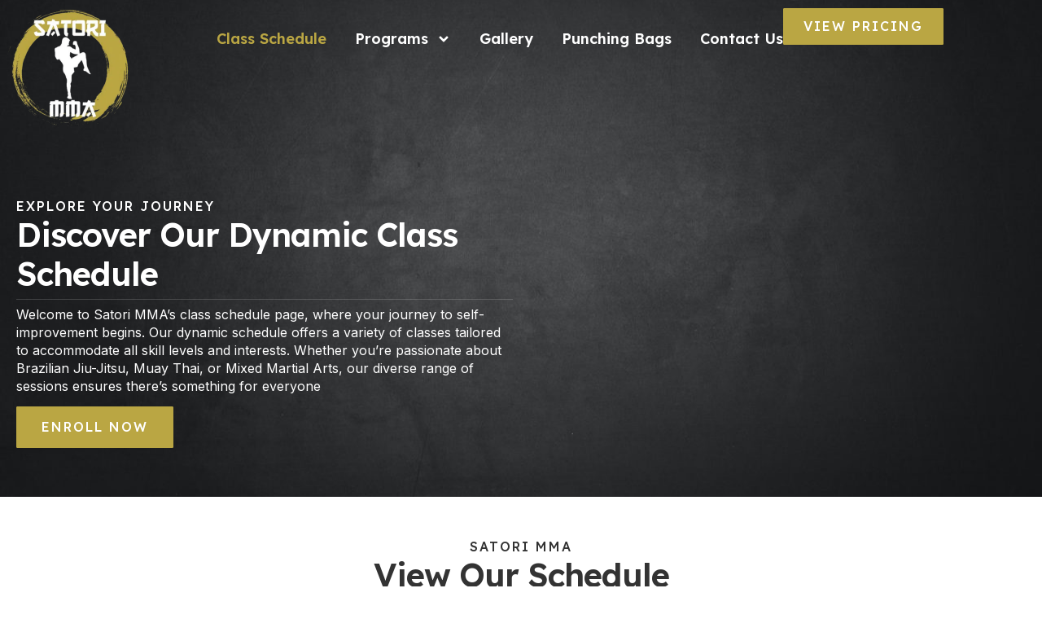

--- FILE ---
content_type: text/html; charset=UTF-8
request_url: https://satorimma.com/class-schedule/
body_size: 21827
content:
<!doctype html>
<html lang="en-US" prefix="og: https://ogp.me/ns#">
<head>
	<meta charset="UTF-8">
	<meta name="viewport" content="width=device-width, initial-scale=1">
	<link rel="profile" href="https://gmpg.org/xfn/11">
	
<!-- Search Engine Optimization by Rank Math - https://rankmath.com/ -->
<title>View Gym Class Schedule in Victoria, TX | Satori MMA Gym</title><link rel="stylesheet" href="https://satorimma.com/wp-content/cache/min/1/b5d17a01ecaa9fd9bfb9e6c5f1226c63.css" media="all" data-minify="1" />
<meta name="description" content="Check out Satori MMA&#039;s class schedule in Victoria, TX. Find the perfect time for your MMA, Muay Thai, or BJJ training and join our supportive community today."/>
<meta name="robots" content="index, follow, max-snippet:-1, max-video-preview:-1, max-image-preview:large"/>
<link rel="canonical" href="https://satorimma.com/class-schedule/" />
<meta property="og:locale" content="en_US" />
<meta property="og:type" content="article" />
<meta property="og:title" content="View Gym Class Schedule in Victoria, TX | Satori MMA Gym" />
<meta property="og:description" content="Check out Satori MMA&#039;s class schedule in Victoria, TX. Find the perfect time for your MMA, Muay Thai, or BJJ training and join our supportive community today." />
<meta property="og:url" content="https://satorimma.com/class-schedule/" />
<meta property="og:site_name" content="Satori MMA" />
<meta property="og:updated_time" content="2025-05-01T11:13:48+00:00" />
<meta property="og:image" content="https://satorimma.com/wp-content/uploads/2024/04/satori-mma.png" />
<meta property="og:image:secure_url" content="https://satorimma.com/wp-content/uploads/2024/04/satori-mma.png" />
<meta property="og:image:width" content="930" />
<meta property="og:image:height" content="836" />
<meta property="og:image:alt" content="A young boy proudly flexing his muscles" />
<meta property="og:image:type" content="image/png" />
<meta name="twitter:card" content="summary_large_image" />
<meta name="twitter:title" content="View Gym Class Schedule in Victoria, TX | Satori MMA Gym" />
<meta name="twitter:description" content="Check out Satori MMA&#039;s class schedule in Victoria, TX. Find the perfect time for your MMA, Muay Thai, or BJJ training and join our supportive community today." />
<meta name="twitter:image" content="https://satorimma.com/wp-content/uploads/2024/04/satori-mma.png" />
<meta name="twitter:label1" content="Time to read" />
<meta name="twitter:data1" content="Less than a minute" />
<!-- /Rank Math WordPress SEO plugin -->

<link rel="alternate" type="application/rss+xml" title="Satori MMA &raquo; Feed" href="https://satorimma.com/feed/" />
<link rel="alternate" type="application/rss+xml" title="Satori MMA &raquo; Comments Feed" href="https://satorimma.com/comments/feed/" />
<link rel="alternate" title="oEmbed (JSON)" type="application/json+oembed" href="https://satorimma.com/wp-json/oembed/1.0/embed?url=https%3A%2F%2Fsatorimma.com%2Fclass-schedule%2F" />
<link rel="alternate" title="oEmbed (XML)" type="text/xml+oembed" href="https://satorimma.com/wp-json/oembed/1.0/embed?url=https%3A%2F%2Fsatorimma.com%2Fclass-schedule%2F&#038;format=xml" />
<style id='wp-img-auto-sizes-contain-inline-css'>
img:is([sizes=auto i],[sizes^="auto," i]){contain-intrinsic-size:3000px 1500px}
/*# sourceURL=wp-img-auto-sizes-contain-inline-css */
</style>
<style id='wp-emoji-styles-inline-css'>

	img.wp-smiley, img.emoji {
		display: inline !important;
		border: none !important;
		box-shadow: none !important;
		height: 1em !important;
		width: 1em !important;
		margin: 0 0.07em !important;
		vertical-align: -0.1em !important;
		background: none !important;
		padding: 0 !important;
	}
/*# sourceURL=wp-emoji-styles-inline-css */
</style>





<link rel='stylesheet' id='elementor-post-10-css' href='https://satorimma.com/wp-content/uploads/elementor/css/post-10.css?ver=1741587372' media='all' />















<link rel='stylesheet' id='elementor-post-472-css' href='https://satorimma.com/wp-content/uploads/elementor/css/post-472.css?ver=1746098044' media='all' />
<link rel='stylesheet' id='elementor-post-16-css' href='https://satorimma.com/wp-content/uploads/elementor/css/post-16.css?ver=1741587377' media='all' />
<link rel='stylesheet' id='elementor-post-20-css' href='https://satorimma.com/wp-content/uploads/elementor/css/post-20.css?ver=1761713502' media='all' />


<link rel='stylesheet' id='google-fonts-1-css' href='https://fonts.googleapis.com/css?family=Lexend%3A100%2C100italic%2C200%2C200italic%2C300%2C300italic%2C400%2C400italic%2C500%2C500italic%2C600%2C600italic%2C700%2C700italic%2C800%2C800italic%2C900%2C900italic%7CInter%3A100%2C100italic%2C200%2C200italic%2C300%2C300italic%2C400%2C400italic%2C500%2C500italic%2C600%2C600italic%2C700%2C700italic%2C800%2C800italic%2C900%2C900italic&#038;display=swap&#038;ver=6.9' media='all' />


<link rel="preconnect" href="https://fonts.gstatic.com/" crossorigin>


<link rel="https://api.w.org/" href="https://satorimma.com/wp-json/" /><link rel="alternate" title="JSON" type="application/json" href="https://satorimma.com/wp-json/wp/v2/pages/472" /><link rel="EditURI" type="application/rsd+xml" title="RSD" href="https://satorimma.com/xmlrpc.php?rsd" />
<meta name="generator" content="WordPress 6.9" />
<link rel='shortlink' href='https://satorimma.com/?p=472' />
<meta name="generator" content="Elementor 3.27.6; features: e_font_icon_svg, additional_custom_breakpoints; settings: css_print_method-external, google_font-enabled, font_display-swap">
<!-- Google Tag Manager -->
<script>(function(w,d,s,l,i){w[l]=w[l]||[];w[l].push({'gtm.start':
new Date().getTime(),event:'gtm.js'});var f=d.getElementsByTagName(s)[0],
j=d.createElement(s),dl=l!='dataLayer'?'&l='+l:'';j.async=true;j.src=
'https://www.googletagmanager.com/gtm.js?id='+i+dl;f.parentNode.insertBefore(j,f);
})(window,document,'script','dataLayer','GTM-NX7CMRPQ');</script>
<!-- End Google Tag Manager -->
<!-- Meta Pixel Code -->
<script>
!function(f,b,e,v,n,t,s)
{if(f.fbq)return;n=f.fbq=function(){n.callMethod?
n.callMethod.apply(n,arguments):n.queue.push(arguments)};
if(!f._fbq)f._fbq=n;n.push=n;n.loaded=!0;n.version='2.0';
n.queue=[];t=b.createElement(e);t.async=!0;
t.src=v;s=b.getElementsByTagName(e)[0];
s.parentNode.insertBefore(t,s)}(window, document,'script',
'https://connect.facebook.net/en_US/fbevents.js');
fbq('init', '1766360843941734');
fbq('track', 'PageView');
</script>
<noscript><img height="1" width="1" style="display:none"
src="https://www.facebook.com/tr?id=1766360843941734&ev=PageView&noscript=1"
/></noscript>
<!-- End Meta Pixel Code -->
			<style>
				.e-con.e-parent:nth-of-type(n+4):not(.e-lazyloaded):not(.e-no-lazyload),
				.e-con.e-parent:nth-of-type(n+4):not(.e-lazyloaded):not(.e-no-lazyload) * {
					background-image: none !important;
				}
				@media screen and (max-height: 1024px) {
					.e-con.e-parent:nth-of-type(n+3):not(.e-lazyloaded):not(.e-no-lazyload),
					.e-con.e-parent:nth-of-type(n+3):not(.e-lazyloaded):not(.e-no-lazyload) * {
						background-image: none !important;
					}
				}
				@media screen and (max-height: 640px) {
					.e-con.e-parent:nth-of-type(n+2):not(.e-lazyloaded):not(.e-no-lazyload),
					.e-con.e-parent:nth-of-type(n+2):not(.e-lazyloaded):not(.e-no-lazyload) * {
						background-image: none !important;
					}
				}
			</style>
			<link rel="icon" href="https://satorimma.com/wp-content/uploads/2024/05/cropped-satori-favicon-32x32.png" sizes="32x32" />
<link rel="icon" href="https://satorimma.com/wp-content/uploads/2024/05/cropped-satori-favicon-192x192.png" sizes="192x192" />
<link rel="apple-touch-icon" href="https://satorimma.com/wp-content/uploads/2024/05/cropped-satori-favicon-180x180.png" />
<meta name="msapplication-TileImage" content="https://satorimma.com/wp-content/uploads/2024/05/cropped-satori-favicon-270x270.png" />
<noscript><style id="rocket-lazyload-nojs-css">.rll-youtube-player, [data-lazy-src]{display:none !important;}</style></noscript><style id='global-styles-inline-css'>
:root{--wp--preset--aspect-ratio--square: 1;--wp--preset--aspect-ratio--4-3: 4/3;--wp--preset--aspect-ratio--3-4: 3/4;--wp--preset--aspect-ratio--3-2: 3/2;--wp--preset--aspect-ratio--2-3: 2/3;--wp--preset--aspect-ratio--16-9: 16/9;--wp--preset--aspect-ratio--9-16: 9/16;--wp--preset--color--black: #000000;--wp--preset--color--cyan-bluish-gray: #abb8c3;--wp--preset--color--white: #ffffff;--wp--preset--color--pale-pink: #f78da7;--wp--preset--color--vivid-red: #cf2e2e;--wp--preset--color--luminous-vivid-orange: #ff6900;--wp--preset--color--luminous-vivid-amber: #fcb900;--wp--preset--color--light-green-cyan: #7bdcb5;--wp--preset--color--vivid-green-cyan: #00d084;--wp--preset--color--pale-cyan-blue: #8ed1fc;--wp--preset--color--vivid-cyan-blue: #0693e3;--wp--preset--color--vivid-purple: #9b51e0;--wp--preset--gradient--vivid-cyan-blue-to-vivid-purple: linear-gradient(135deg,rgb(6,147,227) 0%,rgb(155,81,224) 100%);--wp--preset--gradient--light-green-cyan-to-vivid-green-cyan: linear-gradient(135deg,rgb(122,220,180) 0%,rgb(0,208,130) 100%);--wp--preset--gradient--luminous-vivid-amber-to-luminous-vivid-orange: linear-gradient(135deg,rgb(252,185,0) 0%,rgb(255,105,0) 100%);--wp--preset--gradient--luminous-vivid-orange-to-vivid-red: linear-gradient(135deg,rgb(255,105,0) 0%,rgb(207,46,46) 100%);--wp--preset--gradient--very-light-gray-to-cyan-bluish-gray: linear-gradient(135deg,rgb(238,238,238) 0%,rgb(169,184,195) 100%);--wp--preset--gradient--cool-to-warm-spectrum: linear-gradient(135deg,rgb(74,234,220) 0%,rgb(151,120,209) 20%,rgb(207,42,186) 40%,rgb(238,44,130) 60%,rgb(251,105,98) 80%,rgb(254,248,76) 100%);--wp--preset--gradient--blush-light-purple: linear-gradient(135deg,rgb(255,206,236) 0%,rgb(152,150,240) 100%);--wp--preset--gradient--blush-bordeaux: linear-gradient(135deg,rgb(254,205,165) 0%,rgb(254,45,45) 50%,rgb(107,0,62) 100%);--wp--preset--gradient--luminous-dusk: linear-gradient(135deg,rgb(255,203,112) 0%,rgb(199,81,192) 50%,rgb(65,88,208) 100%);--wp--preset--gradient--pale-ocean: linear-gradient(135deg,rgb(255,245,203) 0%,rgb(182,227,212) 50%,rgb(51,167,181) 100%);--wp--preset--gradient--electric-grass: linear-gradient(135deg,rgb(202,248,128) 0%,rgb(113,206,126) 100%);--wp--preset--gradient--midnight: linear-gradient(135deg,rgb(2,3,129) 0%,rgb(40,116,252) 100%);--wp--preset--font-size--small: 13px;--wp--preset--font-size--medium: 20px;--wp--preset--font-size--large: 36px;--wp--preset--font-size--x-large: 42px;--wp--preset--spacing--20: 0.44rem;--wp--preset--spacing--30: 0.67rem;--wp--preset--spacing--40: 1rem;--wp--preset--spacing--50: 1.5rem;--wp--preset--spacing--60: 2.25rem;--wp--preset--spacing--70: 3.38rem;--wp--preset--spacing--80: 5.06rem;--wp--preset--shadow--natural: 6px 6px 9px rgba(0, 0, 0, 0.2);--wp--preset--shadow--deep: 12px 12px 50px rgba(0, 0, 0, 0.4);--wp--preset--shadow--sharp: 6px 6px 0px rgba(0, 0, 0, 0.2);--wp--preset--shadow--outlined: 6px 6px 0px -3px rgb(255, 255, 255), 6px 6px rgb(0, 0, 0);--wp--preset--shadow--crisp: 6px 6px 0px rgb(0, 0, 0);}:root { --wp--style--global--content-size: 800px;--wp--style--global--wide-size: 1200px; }:where(body) { margin: 0; }.wp-site-blocks > .alignleft { float: left; margin-right: 2em; }.wp-site-blocks > .alignright { float: right; margin-left: 2em; }.wp-site-blocks > .aligncenter { justify-content: center; margin-left: auto; margin-right: auto; }:where(.wp-site-blocks) > * { margin-block-start: 24px; margin-block-end: 0; }:where(.wp-site-blocks) > :first-child { margin-block-start: 0; }:where(.wp-site-blocks) > :last-child { margin-block-end: 0; }:root { --wp--style--block-gap: 24px; }:root :where(.is-layout-flow) > :first-child{margin-block-start: 0;}:root :where(.is-layout-flow) > :last-child{margin-block-end: 0;}:root :where(.is-layout-flow) > *{margin-block-start: 24px;margin-block-end: 0;}:root :where(.is-layout-constrained) > :first-child{margin-block-start: 0;}:root :where(.is-layout-constrained) > :last-child{margin-block-end: 0;}:root :where(.is-layout-constrained) > *{margin-block-start: 24px;margin-block-end: 0;}:root :where(.is-layout-flex){gap: 24px;}:root :where(.is-layout-grid){gap: 24px;}.is-layout-flow > .alignleft{float: left;margin-inline-start: 0;margin-inline-end: 2em;}.is-layout-flow > .alignright{float: right;margin-inline-start: 2em;margin-inline-end: 0;}.is-layout-flow > .aligncenter{margin-left: auto !important;margin-right: auto !important;}.is-layout-constrained > .alignleft{float: left;margin-inline-start: 0;margin-inline-end: 2em;}.is-layout-constrained > .alignright{float: right;margin-inline-start: 2em;margin-inline-end: 0;}.is-layout-constrained > .aligncenter{margin-left: auto !important;margin-right: auto !important;}.is-layout-constrained > :where(:not(.alignleft):not(.alignright):not(.alignfull)){max-width: var(--wp--style--global--content-size);margin-left: auto !important;margin-right: auto !important;}.is-layout-constrained > .alignwide{max-width: var(--wp--style--global--wide-size);}body .is-layout-flex{display: flex;}.is-layout-flex{flex-wrap: wrap;align-items: center;}.is-layout-flex > :is(*, div){margin: 0;}body .is-layout-grid{display: grid;}.is-layout-grid > :is(*, div){margin: 0;}body{padding-top: 0px;padding-right: 0px;padding-bottom: 0px;padding-left: 0px;}a:where(:not(.wp-element-button)){text-decoration: underline;}:root :where(.wp-element-button, .wp-block-button__link){background-color: #32373c;border-width: 0;color: #fff;font-family: inherit;font-size: inherit;font-style: inherit;font-weight: inherit;letter-spacing: inherit;line-height: inherit;padding-top: calc(0.667em + 2px);padding-right: calc(1.333em + 2px);padding-bottom: calc(0.667em + 2px);padding-left: calc(1.333em + 2px);text-decoration: none;text-transform: inherit;}.has-black-color{color: var(--wp--preset--color--black) !important;}.has-cyan-bluish-gray-color{color: var(--wp--preset--color--cyan-bluish-gray) !important;}.has-white-color{color: var(--wp--preset--color--white) !important;}.has-pale-pink-color{color: var(--wp--preset--color--pale-pink) !important;}.has-vivid-red-color{color: var(--wp--preset--color--vivid-red) !important;}.has-luminous-vivid-orange-color{color: var(--wp--preset--color--luminous-vivid-orange) !important;}.has-luminous-vivid-amber-color{color: var(--wp--preset--color--luminous-vivid-amber) !important;}.has-light-green-cyan-color{color: var(--wp--preset--color--light-green-cyan) !important;}.has-vivid-green-cyan-color{color: var(--wp--preset--color--vivid-green-cyan) !important;}.has-pale-cyan-blue-color{color: var(--wp--preset--color--pale-cyan-blue) !important;}.has-vivid-cyan-blue-color{color: var(--wp--preset--color--vivid-cyan-blue) !important;}.has-vivid-purple-color{color: var(--wp--preset--color--vivid-purple) !important;}.has-black-background-color{background-color: var(--wp--preset--color--black) !important;}.has-cyan-bluish-gray-background-color{background-color: var(--wp--preset--color--cyan-bluish-gray) !important;}.has-white-background-color{background-color: var(--wp--preset--color--white) !important;}.has-pale-pink-background-color{background-color: var(--wp--preset--color--pale-pink) !important;}.has-vivid-red-background-color{background-color: var(--wp--preset--color--vivid-red) !important;}.has-luminous-vivid-orange-background-color{background-color: var(--wp--preset--color--luminous-vivid-orange) !important;}.has-luminous-vivid-amber-background-color{background-color: var(--wp--preset--color--luminous-vivid-amber) !important;}.has-light-green-cyan-background-color{background-color: var(--wp--preset--color--light-green-cyan) !important;}.has-vivid-green-cyan-background-color{background-color: var(--wp--preset--color--vivid-green-cyan) !important;}.has-pale-cyan-blue-background-color{background-color: var(--wp--preset--color--pale-cyan-blue) !important;}.has-vivid-cyan-blue-background-color{background-color: var(--wp--preset--color--vivid-cyan-blue) !important;}.has-vivid-purple-background-color{background-color: var(--wp--preset--color--vivid-purple) !important;}.has-black-border-color{border-color: var(--wp--preset--color--black) !important;}.has-cyan-bluish-gray-border-color{border-color: var(--wp--preset--color--cyan-bluish-gray) !important;}.has-white-border-color{border-color: var(--wp--preset--color--white) !important;}.has-pale-pink-border-color{border-color: var(--wp--preset--color--pale-pink) !important;}.has-vivid-red-border-color{border-color: var(--wp--preset--color--vivid-red) !important;}.has-luminous-vivid-orange-border-color{border-color: var(--wp--preset--color--luminous-vivid-orange) !important;}.has-luminous-vivid-amber-border-color{border-color: var(--wp--preset--color--luminous-vivid-amber) !important;}.has-light-green-cyan-border-color{border-color: var(--wp--preset--color--light-green-cyan) !important;}.has-vivid-green-cyan-border-color{border-color: var(--wp--preset--color--vivid-green-cyan) !important;}.has-pale-cyan-blue-border-color{border-color: var(--wp--preset--color--pale-cyan-blue) !important;}.has-vivid-cyan-blue-border-color{border-color: var(--wp--preset--color--vivid-cyan-blue) !important;}.has-vivid-purple-border-color{border-color: var(--wp--preset--color--vivid-purple) !important;}.has-vivid-cyan-blue-to-vivid-purple-gradient-background{background: var(--wp--preset--gradient--vivid-cyan-blue-to-vivid-purple) !important;}.has-light-green-cyan-to-vivid-green-cyan-gradient-background{background: var(--wp--preset--gradient--light-green-cyan-to-vivid-green-cyan) !important;}.has-luminous-vivid-amber-to-luminous-vivid-orange-gradient-background{background: var(--wp--preset--gradient--luminous-vivid-amber-to-luminous-vivid-orange) !important;}.has-luminous-vivid-orange-to-vivid-red-gradient-background{background: var(--wp--preset--gradient--luminous-vivid-orange-to-vivid-red) !important;}.has-very-light-gray-to-cyan-bluish-gray-gradient-background{background: var(--wp--preset--gradient--very-light-gray-to-cyan-bluish-gray) !important;}.has-cool-to-warm-spectrum-gradient-background{background: var(--wp--preset--gradient--cool-to-warm-spectrum) !important;}.has-blush-light-purple-gradient-background{background: var(--wp--preset--gradient--blush-light-purple) !important;}.has-blush-bordeaux-gradient-background{background: var(--wp--preset--gradient--blush-bordeaux) !important;}.has-luminous-dusk-gradient-background{background: var(--wp--preset--gradient--luminous-dusk) !important;}.has-pale-ocean-gradient-background{background: var(--wp--preset--gradient--pale-ocean) !important;}.has-electric-grass-gradient-background{background: var(--wp--preset--gradient--electric-grass) !important;}.has-midnight-gradient-background{background: var(--wp--preset--gradient--midnight) !important;}.has-small-font-size{font-size: var(--wp--preset--font-size--small) !important;}.has-medium-font-size{font-size: var(--wp--preset--font-size--medium) !important;}.has-large-font-size{font-size: var(--wp--preset--font-size--large) !important;}.has-x-large-font-size{font-size: var(--wp--preset--font-size--x-large) !important;}
/*# sourceURL=global-styles-inline-css */
</style>
<link rel='stylesheet' id='elementor-post-542-css' href='https://satorimma.com/wp-content/uploads/elementor/css/post-542.css?ver=1741587380' media='all' />

</head>
<body class="wp-singular page-template page-template-elementor_header_footer page page-id-472 wp-embed-responsive wp-theme-hello-elementor hello-elementor-default elementor-default elementor-template-full-width elementor-kit-10 elementor-page elementor-page-472">

<!-- Google Tag Manager (noscript) -->
<noscript><iframe src="https://www.googletagmanager.com/ns.html?id=GTM-NX7CMRPQ"
height="0" width="0" style="display:none;visibility:hidden"></iframe></noscript>
<!-- End Google Tag Manager (noscript) -->

<a class="skip-link screen-reader-text" href="#content">Skip to content</a>

		<div data-elementor-type="header" data-elementor-id="16" class="elementor elementor-16 elementor-location-header" data-elementor-post-type="elementor_library">
			<div class="elementor-element elementor-element-3d228bb0 e-flex e-con-boxed e-con e-parent" data-id="3d228bb0" data-element_type="container" data-settings="{&quot;background_background&quot;:&quot;classic&quot;}">
					<div class="e-con-inner">
		<div class="elementor-element elementor-element-687f9f99 e-con-full e-flex e-con e-child" data-id="687f9f99" data-element_type="container">
				<div class="elementor-element elementor-element-6e255aa2 elementor-widget elementor-widget-image" data-id="6e255aa2" data-element_type="widget" data-widget_type="image.default">
				<div class="elementor-widget-container">
																<a href="https://satorimma.com">
							<picture fetchpriority="high" class="attachment-full size-full wp-image-67">
<source type="image/webp" data-lazy-srcset="https://satorimma.com/wp-content/uploads/2024/04/satori-logo.png.webp 300w, https://satorimma.com/wp-content/uploads/2024/04/satori-logo-150x150.png.webp 150w" sizes="(max-width: 300px) 100vw, 300px"/>
<img fetchpriority="high" width="300" height="300" src="data:image/svg+xml,%3Csvg%20xmlns='http://www.w3.org/2000/svg'%20viewBox='0%200%20300%20300'%3E%3C/svg%3E" alt="A logo for Satori MMA" data-lazy-srcset="https://satorimma.com/wp-content/uploads/2024/04/satori-logo.png 300w, https://satorimma.com/wp-content/uploads/2024/04/satori-logo-150x150.png 150w" data-lazy-sizes="(max-width: 300px) 100vw, 300px" data-lazy-src="https://satorimma.com/wp-content/uploads/2024/04/satori-logo.png"/><noscript><img fetchpriority="high" width="300" height="300" src="https://satorimma.com/wp-content/uploads/2024/04/satori-logo.png" alt="A logo for Satori MMA" srcset="https://satorimma.com/wp-content/uploads/2024/04/satori-logo.png 300w, https://satorimma.com/wp-content/uploads/2024/04/satori-logo-150x150.png 150w" sizes="(max-width: 300px) 100vw, 300px"/></noscript>
</picture>
								</a>
															</div>
				</div>
				</div>
		<div class="elementor-element elementor-element-467592db e-con-full e-flex e-con e-child" data-id="467592db" data-element_type="container">
		<div class="elementor-element elementor-element-f80af18 e-con-full e-flex e-con e-child" data-id="f80af18" data-element_type="container">
				<div class="elementor-element elementor-element-23e5211b elementor-nav-menu--stretch elementor-nav-menu--dropdown-tablet elementor-nav-menu__text-align-aside elementor-nav-menu--toggle elementor-nav-menu--burger elementor-widget elementor-widget-nav-menu" data-id="23e5211b" data-element_type="widget" data-settings="{&quot;submenu_icon&quot;:{&quot;value&quot;:&quot;&lt;svg class=\&quot;e-font-icon-svg e-fas-angle-down\&quot; viewBox=\&quot;0 0 320 512\&quot; xmlns=\&quot;http:\/\/www.w3.org\/2000\/svg\&quot;&gt;&lt;path d=\&quot;M143 352.3L7 216.3c-9.4-9.4-9.4-24.6 0-33.9l22.6-22.6c9.4-9.4 24.6-9.4 33.9 0l96.4 96.4 96.4-96.4c9.4-9.4 24.6-9.4 33.9 0l22.6 22.6c9.4 9.4 9.4 24.6 0 33.9l-136 136c-9.2 9.4-24.4 9.4-33.8 0z\&quot;&gt;&lt;\/path&gt;&lt;\/svg&gt;&quot;,&quot;library&quot;:&quot;fa-solid&quot;},&quot;full_width&quot;:&quot;stretch&quot;,&quot;layout&quot;:&quot;horizontal&quot;,&quot;toggle&quot;:&quot;burger&quot;}" data-widget_type="nav-menu.default">
				<div class="elementor-widget-container">
								<nav aria-label="Menu" class="elementor-nav-menu--main elementor-nav-menu__container elementor-nav-menu--layout-horizontal e--pointer-none">
				<ul id="menu-1-23e5211b" class="elementor-nav-menu"><li class="menu-item menu-item-type-post_type menu-item-object-page current-menu-item page_item page-item-472 current_page_item menu-item-481"><a href="https://satorimma.com/class-schedule/" aria-current="page" class="elementor-item elementor-item-active">Class Schedule</a></li>
<li class="menu-item menu-item-type-custom menu-item-object-custom menu-item-has-children menu-item-71"><a href="#" class="elementor-item elementor-item-anchor">Programs</a>
<ul class="sub-menu elementor-nav-menu--dropdown">
	<li class="menu-item menu-item-type-post_type menu-item-object-page menu-item-471"><a href="https://satorimma.com/child-classes/" class="elementor-sub-item">Child Classes</a></li>
	<li class="menu-item menu-item-type-post_type menu-item-object-page menu-item-357"><a href="https://satorimma.com/preteen-teen-classes/" class="elementor-sub-item">Preteen &amp; Teen Classes</a></li>
	<li class="menu-item menu-item-type-post_type menu-item-object-page menu-item-469"><a href="https://satorimma.com/adult-classes/" class="elementor-sub-item">Adult Classes</a></li>
	<li class="menu-item menu-item-type-post_type menu-item-object-page menu-item-634"><a href="https://satorimma.com/cardio-kickboxing/" class="elementor-sub-item">Cardio Kickboxing</a></li>
	<li class="menu-item menu-item-type-post_type menu-item-object-page menu-item-633"><a href="https://satorimma.com/mixed-martial-arts/" class="elementor-sub-item">Mixed Martial Arts</a></li>
</ul>
</li>
<li class="menu-item menu-item-type-post_type menu-item-object-page menu-item-562"><a href="https://satorimma.com/gallery/" class="elementor-item">Gallery</a></li>
<li class="menu-item menu-item-type-custom menu-item-object-custom menu-item-942"><a href="https://www.elitesports.com/collections/boxing-punching-bag-sets" class="elementor-item">Punching Bags</a></li>
<li class="menu-item menu-item-type-post_type menu-item-object-page menu-item-358"><a href="https://satorimma.com/contact-us/" class="elementor-item">Contact Us</a></li>
</ul>			</nav>
					<div class="elementor-menu-toggle" role="button" tabindex="0" aria-label="Menu Toggle" aria-expanded="false">
			<i aria-hidden="true" role="presentation" class="elementor-menu-toggle__icon--open  ti-menu"></i><i aria-hidden="true" role="presentation" class="elementor-menu-toggle__icon--close  ti-close"></i>		</div>
					<nav class="elementor-nav-menu--dropdown elementor-nav-menu__container" aria-hidden="true">
				<ul id="menu-2-23e5211b" class="elementor-nav-menu"><li class="menu-item menu-item-type-post_type menu-item-object-page current-menu-item page_item page-item-472 current_page_item menu-item-481"><a href="https://satorimma.com/class-schedule/" aria-current="page" class="elementor-item elementor-item-active" tabindex="-1">Class Schedule</a></li>
<li class="menu-item menu-item-type-custom menu-item-object-custom menu-item-has-children menu-item-71"><a href="#" class="elementor-item elementor-item-anchor" tabindex="-1">Programs</a>
<ul class="sub-menu elementor-nav-menu--dropdown">
	<li class="menu-item menu-item-type-post_type menu-item-object-page menu-item-471"><a href="https://satorimma.com/child-classes/" class="elementor-sub-item" tabindex="-1">Child Classes</a></li>
	<li class="menu-item menu-item-type-post_type menu-item-object-page menu-item-357"><a href="https://satorimma.com/preteen-teen-classes/" class="elementor-sub-item" tabindex="-1">Preteen &amp; Teen Classes</a></li>
	<li class="menu-item menu-item-type-post_type menu-item-object-page menu-item-469"><a href="https://satorimma.com/adult-classes/" class="elementor-sub-item" tabindex="-1">Adult Classes</a></li>
	<li class="menu-item menu-item-type-post_type menu-item-object-page menu-item-634"><a href="https://satorimma.com/cardio-kickboxing/" class="elementor-sub-item" tabindex="-1">Cardio Kickboxing</a></li>
	<li class="menu-item menu-item-type-post_type menu-item-object-page menu-item-633"><a href="https://satorimma.com/mixed-martial-arts/" class="elementor-sub-item" tabindex="-1">Mixed Martial Arts</a></li>
</ul>
</li>
<li class="menu-item menu-item-type-post_type menu-item-object-page menu-item-562"><a href="https://satorimma.com/gallery/" class="elementor-item" tabindex="-1">Gallery</a></li>
<li class="menu-item menu-item-type-custom menu-item-object-custom menu-item-942"><a href="https://www.elitesports.com/collections/boxing-punching-bag-sets" class="elementor-item" tabindex="-1">Punching Bags</a></li>
<li class="menu-item menu-item-type-post_type menu-item-object-page menu-item-358"><a href="https://satorimma.com/contact-us/" class="elementor-item" tabindex="-1">Contact Us</a></li>
</ul>			</nav>
						</div>
				</div>
				<div class="elementor-element elementor-element-76ec3025 elementor-hidden-mobile elementor-widget elementor-widget-button" data-id="76ec3025" data-element_type="widget" data-widget_type="button.default">
				<div class="elementor-widget-container">
									<div class="elementor-button-wrapper">
					<a class="elementor-button elementor-button-link elementor-size-sm" href="https://satorimma.com/#memberships">
						<span class="elementor-button-content-wrapper">
									<span class="elementor-button-text">View Pricing</span>
					</span>
					</a>
				</div>
								</div>
				</div>
				</div>
				</div>
					</div>
				</div>
				</div>
				<div data-elementor-type="wp-page" data-elementor-id="472" class="elementor elementor-472" data-elementor-post-type="page">
				<div class="elementor-element elementor-element-a0bad8b e-grid e-con-boxed e-con e-parent" data-id="a0bad8b" data-element_type="container">
					<div class="e-con-inner">
					</div>
				</div>
		<div class="elementor-element elementor-element-723b46d e-flex e-con-boxed e-con e-parent" data-id="723b46d" data-element_type="container" data-settings="{&quot;background_background&quot;:&quot;classic&quot;}">
					<div class="e-con-inner">
		<div class="elementor-element elementor-element-a6750db e-con-full e-flex e-con e-child" data-id="a6750db" data-element_type="container">
				<div class="elementor-element elementor-element-bb9673e elementor-widget elementor-widget-heading" data-id="bb9673e" data-element_type="widget" data-widget_type="heading.default">
				<div class="elementor-widget-container">
					<span class="elementor-heading-title elementor-size-default">Explore Your Journey</span>				</div>
				</div>
				<div class="elementor-element elementor-element-499ab53 elementor-invisible elementor-widget elementor-widget-heading" data-id="499ab53" data-element_type="widget" data-settings="{&quot;_animation&quot;:&quot;fadeInLeft&quot;,&quot;_animation_delay&quot;:200}" data-widget_type="heading.default">
				<div class="elementor-widget-container">
					<h1 class="elementor-heading-title elementor-size-default">Discover Our Dynamic Class Schedule</h1>				</div>
				</div>
				<div class="elementor-element elementor-element-d874646 elementor-widget-divider--view-line elementor-widget elementor-widget-divider" data-id="d874646" data-element_type="widget" data-widget_type="divider.default">
				<div class="elementor-widget-container">
							<div class="elementor-divider">
			<span class="elementor-divider-separator">
						</span>
		</div>
						</div>
				</div>
				<div class="elementor-element elementor-element-0c304f3 elementor-widget elementor-widget-text-editor" data-id="0c304f3" data-element_type="widget" data-widget_type="text-editor.default">
				<div class="elementor-widget-container">
									<p>Welcome to Satori MMA&#8217;s class schedule page, where your journey to self-improvement begins. Our dynamic schedule offers a variety of classes tailored to accommodate all skill levels and interests. Whether you&#8217;re passionate about Brazilian Jiu-Jitsu, Muay Thai, or Mixed Martial Arts, our diverse range of sessions ensures there&#8217;s something for everyone</p>								</div>
				</div>
				<div class="elementor-element elementor-element-f7b39cd elementor-tablet-align-center elementor-widget elementor-widget-button" data-id="f7b39cd" data-element_type="widget" data-widget_type="button.default">
				<div class="elementor-widget-container">
									<div class="elementor-button-wrapper">
					<a class="elementor-button elementor-button-link elementor-size-md" href="#memberships">
						<span class="elementor-button-content-wrapper">
									<span class="elementor-button-text">Enroll Now</span>
					</span>
					</a>
				</div>
								</div>
				</div>
				</div>
					</div>
				</div>
		<div class="elementor-element elementor-element-c997f79 e-flex e-con-boxed e-con e-parent" data-id="c997f79" data-element_type="container">
					<div class="e-con-inner">
				<div class="elementor-element elementor-element-561b5d1 elementor-widget elementor-widget-heading" data-id="561b5d1" data-element_type="widget" data-widget_type="heading.default">
				<div class="elementor-widget-container">
					<span class="elementor-heading-title elementor-size-default">Satori MMA</span>				</div>
				</div>
				<div class="elementor-element elementor-element-df9191b elementor-widget elementor-widget-heading" data-id="df9191b" data-element_type="widget" data-widget_type="heading.default">
				<div class="elementor-widget-container">
					<h2 class="elementor-heading-title elementor-size-default">View Our Schedule</h2>				</div>
				</div>
				<div class="elementor-element elementor-element-e238456 elementor-widget elementor-widget-global elementor-global-545 elementor-widget-template" data-id="e238456" data-element_type="widget" data-widget_type="template.default">
				<div class="elementor-widget-container">
							<div class="elementor-template">
					<div data-elementor-type="container" data-elementor-id="542" class="elementor elementor-542" data-elementor-post-type="elementor_library">
				<div class="elementor-element elementor-element-6d7dca1e e-con-full e-flex e-con e-parent" data-id="6d7dca1e" data-element_type="container">
		<div class="elementor-element elementor-element-6478437c e-flex e-con-boxed e-con e-child" data-id="6478437c" data-element_type="container">
					<div class="e-con-inner">
		<div class="elementor-element elementor-element-7af6895 e-con-full e-flex e-con e-child" data-id="7af6895" data-element_type="container">
				</div>
		<div class="elementor-element elementor-element-1102808c e-con-full e-flex e-con e-child" data-id="1102808c" data-element_type="container">
				<div class="elementor-element elementor-element-6159e257 elementor-widget elementor-widget-heading" data-id="6159e257" data-element_type="widget" data-widget_type="heading.default">
				<div class="elementor-widget-container">
					<h2 class="elementor-heading-title elementor-size-default">Monday</h2>				</div>
				</div>
				</div>
		<div class="elementor-element elementor-element-4ccc58f5 e-con-full e-flex e-con e-child" data-id="4ccc58f5" data-element_type="container">
				<div class="elementor-element elementor-element-6c0e3609 elementor-widget elementor-widget-heading" data-id="6c0e3609" data-element_type="widget" data-widget_type="heading.default">
				<div class="elementor-widget-container">
					<h2 class="elementor-heading-title elementor-size-default">Tuesday</h2>				</div>
				</div>
				</div>
		<div class="elementor-element elementor-element-a058df0 e-con-full e-flex e-con e-child" data-id="a058df0" data-element_type="container">
				<div class="elementor-element elementor-element-56125de4 elementor-widget elementor-widget-heading" data-id="56125de4" data-element_type="widget" data-widget_type="heading.default">
				<div class="elementor-widget-container">
					<h2 class="elementor-heading-title elementor-size-default">Wednesday</h2>				</div>
				</div>
				</div>
		<div class="elementor-element elementor-element-3f35688 e-con-full e-flex e-con e-child" data-id="3f35688" data-element_type="container">
				<div class="elementor-element elementor-element-1ff65eb9 elementor-widget elementor-widget-heading" data-id="1ff65eb9" data-element_type="widget" data-widget_type="heading.default">
				<div class="elementor-widget-container">
					<h2 class="elementor-heading-title elementor-size-default">Thursday</h2>				</div>
				</div>
				</div>
		<div class="elementor-element elementor-element-48d30c62 e-con-full e-flex e-con e-child" data-id="48d30c62" data-element_type="container">
				<div class="elementor-element elementor-element-7853cc33 elementor-widget elementor-widget-heading" data-id="7853cc33" data-element_type="widget" data-widget_type="heading.default">
				<div class="elementor-widget-container">
					<h2 class="elementor-heading-title elementor-size-default">Friday</h2>				</div>
				</div>
				</div>
		<div class="elementor-element elementor-element-44951342 e-con-full e-flex e-con e-child" data-id="44951342" data-element_type="container">
				<div class="elementor-element elementor-element-62bf5158 elementor-widget elementor-widget-heading" data-id="62bf5158" data-element_type="widget" data-widget_type="heading.default">
				<div class="elementor-widget-container">
					<h2 class="elementor-heading-title elementor-size-default">Saturday</h2>				</div>
				</div>
				</div>
		<div class="elementor-element elementor-element-8a2b2f7 e-con-full e-flex e-con e-child" data-id="8a2b2f7" data-element_type="container">
				<div class="elementor-element elementor-element-bf71760 elementor-widget elementor-widget-heading" data-id="bf71760" data-element_type="widget" data-widget_type="heading.default">
				<div class="elementor-widget-container">
					<h2 class="elementor-heading-title elementor-size-default">Sunday</h2>				</div>
				</div>
				</div>
					</div>
				</div>
		<div class="elementor-element elementor-element-2f4156e0 e-flex e-con-boxed e-con e-child" data-id="2f4156e0" data-element_type="container">
					<div class="e-con-inner">
		<div class="elementor-element elementor-element-12023057 e-con-full e-flex e-con e-child" data-id="12023057" data-element_type="container">
				<div class="elementor-element elementor-element-3dcf854 elementor-widget elementor-widget-heading" data-id="3dcf854" data-element_type="widget" data-widget_type="heading.default">
				<div class="elementor-widget-container">
					<h3 class="elementor-heading-title elementor-size-default">6AM-6:45AM</h3>				</div>
				</div>
				</div>
		<div class="elementor-element elementor-element-1bf1807f e-con-full e-flex e-con e-child" data-id="1bf1807f" data-element_type="container">
				<div class="elementor-element elementor-element-7761664e elementor-widget elementor-widget-heading" data-id="7761664e" data-element_type="widget" data-widget_type="heading.default">
				<div class="elementor-widget-container">
					<h3 class="elementor-heading-title elementor-size-default">Womens Kickboxing</h3>				</div>
				</div>
				</div>
		<div class="elementor-element elementor-element-6c890ba4 e-con-full e-flex e-con e-child" data-id="6c890ba4" data-element_type="container">
				<div class="elementor-element elementor-element-600db9c0 elementor-widget elementor-widget-heading" data-id="600db9c0" data-element_type="widget" data-widget_type="heading.default">
				<div class="elementor-widget-container">
					<h3 class="elementor-heading-title elementor-size-default">Womens Kickboxing</h3>				</div>
				</div>
				</div>
		<div class="elementor-element elementor-element-611e68e4 e-con-full e-flex e-con e-child" data-id="611e68e4" data-element_type="container">
				<div class="elementor-element elementor-element-4f3ee713 elementor-widget elementor-widget-heading" data-id="4f3ee713" data-element_type="widget" data-widget_type="heading.default">
				<div class="elementor-widget-container">
					<h3 class="elementor-heading-title elementor-size-default">Womens Kickboxing</h3>				</div>
				</div>
				</div>
		<div class="elementor-element elementor-element-3914a335 e-con-full e-flex e-con e-child" data-id="3914a335" data-element_type="container">
				<div class="elementor-element elementor-element-5203d121 elementor-widget elementor-widget-heading" data-id="5203d121" data-element_type="widget" data-widget_type="heading.default">
				<div class="elementor-widget-container">
					<h3 class="elementor-heading-title elementor-size-default">Womens Kickboxing</h3>				</div>
				</div>
				</div>
		<div class="elementor-element elementor-element-2918e541 e-con-full e-flex e-con e-child" data-id="2918e541" data-element_type="container">
				<div class="elementor-element elementor-element-2d35b837 elementor-widget elementor-widget-heading" data-id="2d35b837" data-element_type="widget" data-widget_type="heading.default">
				<div class="elementor-widget-container">
					<h3 class="elementor-heading-title elementor-size-default">Womens Kickboxing</h3>				</div>
				</div>
				</div>
		<div class="elementor-element elementor-element-40e765f3 e-con-full e-flex e-con e-child" data-id="40e765f3" data-element_type="container" data-settings="{&quot;background_background&quot;:&quot;classic&quot;}">
				<div class="elementor-element elementor-element-2920c84 elementor-widget elementor-widget-heading" data-id="2920c84" data-element_type="widget" data-widget_type="heading.default">
				<div class="elementor-widget-container">
					<h3 class="elementor-heading-title elementor-size-default"><b>No Classes</b></h3>				</div>
				</div>
				</div>
					</div>
				</div>
		<div class="elementor-element elementor-element-25bc7647 e-flex e-con-boxed e-con e-child" data-id="25bc7647" data-element_type="container">
					<div class="e-con-inner">
		<div class="elementor-element elementor-element-4aebaeb7 e-con-full e-flex e-con e-child" data-id="4aebaeb7" data-element_type="container">
				<div class="elementor-element elementor-element-5a062c6e elementor-widget elementor-widget-heading" data-id="5a062c6e" data-element_type="widget" data-widget_type="heading.default">
				<div class="elementor-widget-container">
					<h3 class="elementor-heading-title elementor-size-default">3PM-4PM</h3>				</div>
				</div>
				</div>
		<div class="elementor-element elementor-element-460bfcbf e-con-full e-flex e-con e-child" data-id="460bfcbf" data-element_type="container">
				<div class="elementor-element elementor-element-34d3259d elementor-widget elementor-widget-heading" data-id="34d3259d" data-element_type="widget" data-widget_type="heading.default">
				<div class="elementor-widget-container">
					<h3 class="elementor-heading-title elementor-size-default">Cleaning</h3>				</div>
				</div>
				</div>
		<div class="elementor-element elementor-element-61c572ca e-con-full e-flex e-con e-child" data-id="61c572ca" data-element_type="container">
				<div class="elementor-element elementor-element-4fe4d252 elementor-widget elementor-widget-heading" data-id="4fe4d252" data-element_type="widget" data-widget_type="heading.default">
				<div class="elementor-widget-container">
					<h3 class="elementor-heading-title elementor-size-default">Cleaning</h3>				</div>
				</div>
				</div>
		<div class="elementor-element elementor-element-62274e1 e-con-full e-flex e-con e-child" data-id="62274e1" data-element_type="container">
				<div class="elementor-element elementor-element-6642d273 elementor-widget elementor-widget-heading" data-id="6642d273" data-element_type="widget" data-widget_type="heading.default">
				<div class="elementor-widget-container">
					<h3 class="elementor-heading-title elementor-size-default">Cleaning</h3>				</div>
				</div>
				</div>
		<div class="elementor-element elementor-element-77b33180 e-con-full e-flex e-con e-child" data-id="77b33180" data-element_type="container">
				<div class="elementor-element elementor-element-748e58bc elementor-widget elementor-widget-heading" data-id="748e58bc" data-element_type="widget" data-widget_type="heading.default">
				<div class="elementor-widget-container">
					<h3 class="elementor-heading-title elementor-size-default">Cleaning</h3>				</div>
				</div>
				</div>
		<div class="elementor-element elementor-element-57ed91a e-con-full e-flex e-con e-child" data-id="57ed91a" data-element_type="container">
				<div class="elementor-element elementor-element-68b30949 elementor-widget elementor-widget-heading" data-id="68b30949" data-element_type="widget" data-widget_type="heading.default">
				<div class="elementor-widget-container">
					<h3 class="elementor-heading-title elementor-size-default">Cleaning</h3>				</div>
				</div>
				</div>
		<div class="elementor-element elementor-element-74d273a0 e-con-full e-flex e-con e-child" data-id="74d273a0" data-element_type="container">
				<div class="elementor-element elementor-element-213f8a6e elementor-widget elementor-widget-heading" data-id="213f8a6e" data-element_type="widget" data-widget_type="heading.default">
				<div class="elementor-widget-container">
					<h3 class="elementor-heading-title elementor-size-default">Cleaning</h3>				</div>
				</div>
				</div>
		<div class="elementor-element elementor-element-2e9b8e93 e-con-full e-flex e-con e-child" data-id="2e9b8e93" data-element_type="container" data-settings="{&quot;background_background&quot;:&quot;classic&quot;}">
				<div class="elementor-element elementor-element-20b2cc3 elementor-widget elementor-widget-heading" data-id="20b2cc3" data-element_type="widget" data-widget_type="heading.default">
				<div class="elementor-widget-container">
					<h3 class="elementor-heading-title elementor-size-default"><b>No Classes</b></h3>				</div>
				</div>
				</div>
					</div>
				</div>
		<div class="elementor-element elementor-element-f8b9adc e-flex e-con-boxed e-con e-child" data-id="f8b9adc" data-element_type="container">
					<div class="e-con-inner">
		<div class="elementor-element elementor-element-edcb185 e-con-full e-flex e-con e-child" data-id="edcb185" data-element_type="container">
				<div class="elementor-element elementor-element-2c43e27 elementor-widget elementor-widget-heading" data-id="2c43e27" data-element_type="widget" data-widget_type="heading.default">
				<div class="elementor-widget-container">
					<h3 class="elementor-heading-title elementor-size-default">4:15PM-5PM</h3>				</div>
				</div>
				</div>
		<div class="elementor-element elementor-element-56eaa52 e-con-full e-flex e-con e-child" data-id="56eaa52" data-element_type="container">
				<div class="elementor-element elementor-element-c7714b7 elementor-widget elementor-widget-heading" data-id="c7714b7" data-element_type="widget" data-widget_type="heading.default">
				<div class="elementor-widget-container">
					<h3 class="elementor-heading-title elementor-size-default">4-8 year old Muay Thai</h3>				</div>
				</div>
				</div>
		<div class="elementor-element elementor-element-0e602b3 e-con-full e-flex e-con e-child" data-id="0e602b3" data-element_type="container">
				<div class="elementor-element elementor-element-8eacce8 elementor-widget elementor-widget-heading" data-id="8eacce8" data-element_type="widget" data-widget_type="heading.default">
				<div class="elementor-widget-container">
					<h3 class="elementor-heading-title elementor-size-default">4-8 year old Muay Thai</h3>				</div>
				</div>
				</div>
		<div class="elementor-element elementor-element-d77c06a e-con-full e-flex e-con e-child" data-id="d77c06a" data-element_type="container">
				<div class="elementor-element elementor-element-7611f25 elementor-widget elementor-widget-heading" data-id="7611f25" data-element_type="widget" data-widget_type="heading.default">
				<div class="elementor-widget-container">
					<h3 class="elementor-heading-title elementor-size-default">4-8 year old Muay Thai</h3>				</div>
				</div>
				</div>
		<div class="elementor-element elementor-element-23f8b90 e-con-full e-flex e-con e-child" data-id="23f8b90" data-element_type="container">
				<div class="elementor-element elementor-element-344094c elementor-widget elementor-widget-heading" data-id="344094c" data-element_type="widget" data-widget_type="heading.default">
				<div class="elementor-widget-container">
					<h3 class="elementor-heading-title elementor-size-default">4-8 year old Muay Thai</h3>				</div>
				</div>
				</div>
		<div class="elementor-element elementor-element-a2fa996 e-con-full e-flex e-con e-child" data-id="a2fa996" data-element_type="container" data-settings="{&quot;background_background&quot;:&quot;classic&quot;}">
				<div class="elementor-element elementor-element-ef46250 elementor-widget elementor-widget-heading" data-id="ef46250" data-element_type="widget" data-widget_type="heading.default">
				<div class="elementor-widget-container">
					<h3 class="elementor-heading-title elementor-size-default"><b>No Classes</b></h3>				</div>
				</div>
				</div>
		<div class="elementor-element elementor-element-98c0b3a e-con-full e-flex e-con e-child" data-id="98c0b3a" data-element_type="container">
				<div class="elementor-element elementor-element-17f2d4c elementor-widget elementor-widget-heading" data-id="17f2d4c" data-element_type="widget" data-widget_type="heading.default">
				<div class="elementor-widget-container">
					<h3 class="elementor-heading-title elementor-size-default">Open Mat 4-5PM</h3>				</div>
				</div>
				</div>
		<div class="elementor-element elementor-element-36bbd77 e-con-full e-flex e-con e-child" data-id="36bbd77" data-element_type="container" data-settings="{&quot;background_background&quot;:&quot;classic&quot;}">
				<div class="elementor-element elementor-element-7c2aacb elementor-widget elementor-widget-heading" data-id="7c2aacb" data-element_type="widget" data-widget_type="heading.default">
				<div class="elementor-widget-container">
					<h3 class="elementor-heading-title elementor-size-default"><b>No Classes</b></h3>				</div>
				</div>
				</div>
					</div>
				</div>
		<div class="elementor-element elementor-element-59fe237f e-flex e-con-boxed e-con e-child" data-id="59fe237f" data-element_type="container">
					<div class="e-con-inner">
		<div class="elementor-element elementor-element-4881b43d e-con-full e-flex e-con e-child" data-id="4881b43d" data-element_type="container">
				<div class="elementor-element elementor-element-38433551 elementor-widget elementor-widget-heading" data-id="38433551" data-element_type="widget" data-widget_type="heading.default">
				<div class="elementor-widget-container">
					<h3 class="elementor-heading-title elementor-size-default">5PM-6PM</h3>				</div>
				</div>
				</div>
		<div class="elementor-element elementor-element-5b91bdba e-con-full e-flex e-con e-child" data-id="5b91bdba" data-element_type="container">
				<div class="elementor-element elementor-element-5b00e839 elementor-widget elementor-widget-heading" data-id="5b00e839" data-element_type="widget" data-widget_type="heading.default">
				<div class="elementor-widget-container">
					<h3 class="elementor-heading-title elementor-size-default">9-16 year old Muay Thai</h3>				</div>
				</div>
				</div>
		<div class="elementor-element elementor-element-50e90889 e-con-full e-flex e-con e-child" data-id="50e90889" data-element_type="container">
				<div class="elementor-element elementor-element-1175d334 elementor-widget elementor-widget-heading" data-id="1175d334" data-element_type="widget" data-widget_type="heading.default">
				<div class="elementor-widget-container">
					<h3 class="elementor-heading-title elementor-size-default">9-16 year old Muay Thai</h3>				</div>
				</div>
				</div>
		<div class="elementor-element elementor-element-653e0dec e-con-full e-flex e-con e-child" data-id="653e0dec" data-element_type="container">
				<div class="elementor-element elementor-element-fc20f97 elementor-widget elementor-widget-heading" data-id="fc20f97" data-element_type="widget" data-widget_type="heading.default">
				<div class="elementor-widget-container">
					<h3 class="elementor-heading-title elementor-size-default">9-16 year old Muay Thai</h3>				</div>
				</div>
				</div>
		<div class="elementor-element elementor-element-7e79a67d e-con-full e-flex e-con e-child" data-id="7e79a67d" data-element_type="container">
				<div class="elementor-element elementor-element-1e4a8486 elementor-widget elementor-widget-heading" data-id="1e4a8486" data-element_type="widget" data-widget_type="heading.default">
				<div class="elementor-widget-container">
					<h3 class="elementor-heading-title elementor-size-default">9-16 year old Muay Thai</h3>				</div>
				</div>
				</div>
		<div class="elementor-element elementor-element-62f97391 e-con-full e-flex e-con e-child" data-id="62f97391" data-element_type="container" data-settings="{&quot;background_background&quot;:&quot;classic&quot;}">
				<div class="elementor-element elementor-element-5131411 elementor-widget elementor-widget-heading" data-id="5131411" data-element_type="widget" data-widget_type="heading.default">
				<div class="elementor-widget-container">
					<h3 class="elementor-heading-title elementor-size-default"><b>No Classes</b></h3>				</div>
				</div>
				</div>
		<div class="elementor-element elementor-element-e668ac4 e-con-full e-flex e-con e-child" data-id="e668ac4" data-element_type="container" data-settings="{&quot;background_background&quot;:&quot;classic&quot;}">
				<div class="elementor-element elementor-element-6e2f9cb9 elementor-widget elementor-widget-heading" data-id="6e2f9cb9" data-element_type="widget" data-widget_type="heading.default">
				<div class="elementor-widget-container">
					<h3 class="elementor-heading-title elementor-size-default"><b>Private Lessons Available</b></h3>				</div>
				</div>
				</div>
		<div class="elementor-element elementor-element-a473701 e-con-full e-flex e-con e-child" data-id="a473701" data-element_type="container" data-settings="{&quot;background_background&quot;:&quot;classic&quot;}">
				<div class="elementor-element elementor-element-66ddf2f elementor-widget elementor-widget-heading" data-id="66ddf2f" data-element_type="widget" data-widget_type="heading.default">
				<div class="elementor-widget-container">
					<h3 class="elementor-heading-title elementor-size-default"><b>No Classes</b></h3>				</div>
				</div>
				</div>
					</div>
				</div>
		<div class="elementor-element elementor-element-04c3252 e-flex e-con-boxed e-con e-child" data-id="04c3252" data-element_type="container">
					<div class="e-con-inner">
		<div class="elementor-element elementor-element-04e0157 e-con-full e-flex e-con e-child" data-id="04e0157" data-element_type="container">
				<div class="elementor-element elementor-element-c90c579 elementor-widget elementor-widget-heading" data-id="c90c579" data-element_type="widget" data-widget_type="heading.default">
				<div class="elementor-widget-container">
					<h3 class="elementor-heading-title elementor-size-default">6PM-7PM</h3>				</div>
				</div>
				</div>
		<div class="elementor-element elementor-element-6150935 e-con-full e-flex e-con e-child" data-id="6150935" data-element_type="container">
				<div class="elementor-element elementor-element-16f06d7 elementor-widget elementor-widget-heading" data-id="16f06d7" data-element_type="widget" data-widget_type="heading.default">
				<div class="elementor-widget-container">
					<h3 class="elementor-heading-title elementor-size-default">BJJ</h3>				</div>
				</div>
				</div>
		<div class="elementor-element elementor-element-1f33fed e-con-full e-flex e-con e-child" data-id="1f33fed" data-element_type="container">
				<div class="elementor-element elementor-element-5eaa7ca elementor-widget elementor-widget-heading" data-id="5eaa7ca" data-element_type="widget" data-widget_type="heading.default">
				<div class="elementor-widget-container">
					<h3 class="elementor-heading-title elementor-size-default">BJJ</h3>				</div>
				</div>
				</div>
		<div class="elementor-element elementor-element-2ac794d e-con-full e-flex e-con e-child" data-id="2ac794d" data-element_type="container">
				<div class="elementor-element elementor-element-4da94a2 elementor-widget elementor-widget-heading" data-id="4da94a2" data-element_type="widget" data-widget_type="heading.default">
				<div class="elementor-widget-container">
					<h3 class="elementor-heading-title elementor-size-default">BJJ</h3>				</div>
				</div>
				</div>
		<div class="elementor-element elementor-element-6366d5e e-con-full e-flex e-con e-child" data-id="6366d5e" data-element_type="container">
				<div class="elementor-element elementor-element-a4eb7d1 elementor-widget elementor-widget-heading" data-id="a4eb7d1" data-element_type="widget" data-widget_type="heading.default">
				<div class="elementor-widget-container">
					<h3 class="elementor-heading-title elementor-size-default">BJJ</h3>				</div>
				</div>
				</div>
		<div class="elementor-element elementor-element-b6b066e e-con-full e-flex e-con e-child" data-id="b6b066e" data-element_type="container">
				<div class="elementor-element elementor-element-efc37bf elementor-widget elementor-widget-heading" data-id="efc37bf" data-element_type="widget" data-widget_type="heading.default">
				<div class="elementor-widget-container">
					<h3 class="elementor-heading-title elementor-size-default">BJJ</h3>				</div>
				</div>
				</div>
		<div class="elementor-element elementor-element-35fdbcd e-con-full e-flex e-con e-child" data-id="35fdbcd" data-element_type="container" data-settings="{&quot;background_background&quot;:&quot;classic&quot;}">
				<div class="elementor-element elementor-element-28d7b5e elementor-widget elementor-widget-heading" data-id="28d7b5e" data-element_type="widget" data-widget_type="heading.default">
				<div class="elementor-widget-container">
					<h3 class="elementor-heading-title elementor-size-default"><b>Private Lessons Available</b></h3>				</div>
				</div>
				</div>
		<div class="elementor-element elementor-element-a65d0b7 e-con-full e-flex e-con e-child" data-id="a65d0b7" data-element_type="container" data-settings="{&quot;background_background&quot;:&quot;classic&quot;}">
				<div class="elementor-element elementor-element-bc9df46 elementor-widget elementor-widget-heading" data-id="bc9df46" data-element_type="widget" data-widget_type="heading.default">
				<div class="elementor-widget-container">
					<h3 class="elementor-heading-title elementor-size-default"><b>No Classes</b></h3>				</div>
				</div>
				</div>
					</div>
				</div>
		<div class="elementor-element elementor-element-30cc7e65 e-flex e-con-boxed e-con e-child" data-id="30cc7e65" data-element_type="container">
					<div class="e-con-inner">
		<div class="elementor-element elementor-element-4754b7b4 e-con-full e-flex e-con e-child" data-id="4754b7b4" data-element_type="container">
				<div class="elementor-element elementor-element-7c8ce358 elementor-widget elementor-widget-heading" data-id="7c8ce358" data-element_type="widget" data-widget_type="heading.default">
				<div class="elementor-widget-container">
					<h3 class="elementor-heading-title elementor-size-default">7PM-8PM</h3>				</div>
				</div>
				</div>
		<div class="elementor-element elementor-element-464a9d2d e-con-full e-flex e-con e-child" data-id="464a9d2d" data-element_type="container">
				<div class="elementor-element elementor-element-62f5b8d6 elementor-widget elementor-widget-heading" data-id="62f5b8d6" data-element_type="widget" data-widget_type="heading.default">
				<div class="elementor-widget-container">
					<h3 class="elementor-heading-title elementor-size-default">Adult Muay Thai</h3>				</div>
				</div>
				</div>
		<div class="elementor-element elementor-element-51a6ed09 e-con-full e-flex e-con e-child" data-id="51a6ed09" data-element_type="container">
				<div class="elementor-element elementor-element-228ccd44 elementor-widget elementor-widget-heading" data-id="228ccd44" data-element_type="widget" data-widget_type="heading.default">
				<div class="elementor-widget-container">
					<h3 class="elementor-heading-title elementor-size-default">Adult Muay Thai</h3>				</div>
				</div>
				</div>
		<div class="elementor-element elementor-element-6f86e68d e-con-full e-flex e-con e-child" data-id="6f86e68d" data-element_type="container">
				<div class="elementor-element elementor-element-5db28bab elementor-widget elementor-widget-heading" data-id="5db28bab" data-element_type="widget" data-widget_type="heading.default">
				<div class="elementor-widget-container">
					<h3 class="elementor-heading-title elementor-size-default">Adult Muay Thai</h3>				</div>
				</div>
				</div>
		<div class="elementor-element elementor-element-30fd54f9 e-con-full e-flex e-con e-child" data-id="30fd54f9" data-element_type="container">
				<div class="elementor-element elementor-element-23143ee9 elementor-widget elementor-widget-heading" data-id="23143ee9" data-element_type="widget" data-widget_type="heading.default">
				<div class="elementor-widget-container">
					<h3 class="elementor-heading-title elementor-size-default">Adult Muay Thai</h3>				</div>
				</div>
				</div>
		<div class="elementor-element elementor-element-28f17fc6 e-con-full e-flex e-con e-child" data-id="28f17fc6" data-element_type="container">
				<div class="elementor-element elementor-element-2ebcad86 elementor-widget elementor-widget-heading" data-id="2ebcad86" data-element_type="widget" data-widget_type="heading.default">
				<div class="elementor-widget-container">
					<h3 class="elementor-heading-title elementor-size-default">Adult Sparring</h3>				</div>
				</div>
				</div>
		<div class="elementor-element elementor-element-5561e6d8 e-con-full e-flex e-con e-child" data-id="5561e6d8" data-element_type="container" data-settings="{&quot;background_background&quot;:&quot;classic&quot;}">
				<div class="elementor-element elementor-element-5a412d5a elementor-widget elementor-widget-heading" data-id="5a412d5a" data-element_type="widget" data-widget_type="heading.default">
				<div class="elementor-widget-container">
					<h3 class="elementor-heading-title elementor-size-default"><b>No Classes</b></h3>				</div>
				</div>
				</div>
					</div>
				</div>
		<div class="elementor-element elementor-element-19750094 e-flex e-con-boxed e-con e-child" data-id="19750094" data-element_type="container">
					<div class="e-con-inner">
		<div class="elementor-element elementor-element-27694b53 e-con-full e-flex e-con e-child" data-id="27694b53" data-element_type="container">
				<div class="elementor-element elementor-element-3cd11854 elementor-widget elementor-widget-heading" data-id="3cd11854" data-element_type="widget" data-widget_type="heading.default">
				<div class="elementor-widget-container">
					<h3 class="elementor-heading-title elementor-size-default">8PM-9PM</h3>				</div>
				</div>
				</div>
		<div class="elementor-element elementor-element-7b15fa4b e-con-full e-flex e-con e-child" data-id="7b15fa4b" data-element_type="container">
				<div class="elementor-element elementor-element-48324830 elementor-widget elementor-widget-heading" data-id="48324830" data-element_type="widget" data-widget_type="heading.default">
				<div class="elementor-widget-container">
					<h3 class="elementor-heading-title elementor-size-default">Fight Team Invite only</h3>				</div>
				</div>
				</div>
		<div class="elementor-element elementor-element-1ddd011a e-con-full e-flex e-con e-child" data-id="1ddd011a" data-element_type="container">
				<div class="elementor-element elementor-element-49e74c80 elementor-widget elementor-widget-heading" data-id="49e74c80" data-element_type="widget" data-widget_type="heading.default">
				<div class="elementor-widget-container">
					<h3 class="elementor-heading-title elementor-size-default">Fight Team Invite only</h3>				</div>
				</div>
				</div>
		<div class="elementor-element elementor-element-6b27be19 e-con-full e-flex e-con e-child" data-id="6b27be19" data-element_type="container">
				<div class="elementor-element elementor-element-18cc0768 elementor-widget elementor-widget-heading" data-id="18cc0768" data-element_type="widget" data-widget_type="heading.default">
				<div class="elementor-widget-container">
					<h3 class="elementor-heading-title elementor-size-default">Fight Team Invite only</h3>				</div>
				</div>
				</div>
		<div class="elementor-element elementor-element-6326bee7 e-con-full e-flex e-con e-child" data-id="6326bee7" data-element_type="container">
				<div class="elementor-element elementor-element-1ceb13c9 elementor-widget elementor-widget-heading" data-id="1ceb13c9" data-element_type="widget" data-widget_type="heading.default">
				<div class="elementor-widget-container">
					<h3 class="elementor-heading-title elementor-size-default">Fight Team Invite only</h3>				</div>
				</div>
				</div>
		<div class="elementor-element elementor-element-2d4d9726 e-con-full e-flex e-con e-child" data-id="2d4d9726" data-element_type="container">
				<div class="elementor-element elementor-element-8f68511 elementor-widget elementor-widget-heading" data-id="8f68511" data-element_type="widget" data-widget_type="heading.default">
				<div class="elementor-widget-container">
					<h3 class="elementor-heading-title elementor-size-default">Fight Team Invite only</h3>				</div>
				</div>
				</div>
		<div class="elementor-element elementor-element-223f2c51 e-con-full e-flex e-con e-child" data-id="223f2c51" data-element_type="container" data-settings="{&quot;background_background&quot;:&quot;classic&quot;}">
				<div class="elementor-element elementor-element-66778ccd elementor-widget elementor-widget-heading" data-id="66778ccd" data-element_type="widget" data-widget_type="heading.default">
				<div class="elementor-widget-container">
					<h3 class="elementor-heading-title elementor-size-default"><b>No Classes</b></h3>				</div>
				</div>
				</div>
					</div>
				</div>
				</div>
				</div>
				</div>
						</div>
				</div>
					</div>
				</div>
		<div class="elementor-element elementor-element-d108e30 e-flex e-con-boxed e-con e-parent" data-id="d108e30" data-element_type="container" id="memberships">
					<div class="e-con-inner">
		<div class="elementor-element elementor-element-d8c1b9d e-flex e-con-boxed elementor-invisible e-con e-child" data-id="d8c1b9d" data-element_type="container" data-settings="{&quot;animation&quot;:&quot;fadeInDown&quot;}">
					<div class="e-con-inner">
				<div class="elementor-element elementor-element-b6b8697 elementor-widget elementor-widget-heading" data-id="b6b8697" data-element_type="widget" data-widget_type="heading.default">
				<div class="elementor-widget-container">
					<span class="elementor-heading-title elementor-size-default">Choose Your Path to Mastery</span>				</div>
				</div>
				<div class="elementor-element elementor-element-d4154b7 elementor-widget elementor-widget-heading" data-id="d4154b7" data-element_type="widget" data-widget_type="heading.default">
				<div class="elementor-widget-container">
					<h3 class="elementor-heading-title elementor-size-default">Explore Our Membership Options</h3>				</div>
				</div>
					</div>
				</div>
					</div>
				</div>
		<div class="elementor-element elementor-element-74e2a80 e-flex e-con-boxed e-con e-parent" data-id="74e2a80" data-element_type="container">
					<div class="e-con-inner">
		<div class="elementor-element elementor-element-ea877ec e-con-full e-flex e-con e-child" data-id="ea877ec" data-element_type="container" data-settings="{&quot;background_background&quot;:&quot;classic&quot;}">
				<div class="elementor-element elementor-element-98193e0 elementor-widget elementor-widget-global elementor-global-308 elementor-widget-price-table" data-id="98193e0" data-element_type="widget" data-widget_type="price-table.default">
				<div class="elementor-widget-container">
					
		<div class="elementor-price-table">
							<div class="elementor-price-table__header">
											<h3 class="elementor-price-table__heading">
						Beginner						</h3>
					
											<span class="elementor-price-table__subheading">
							Introduction to Satori MMA						</span>
									</div>
			
			<div class="elementor-price-table__price">
								<span class="elementor-price-table__currency">&#036;</span>									<span class="elementor-price-table__integer-part">
						150					</span>
				
				
				
									<span class="elementor-price-table__period elementor-typo-excluded">Per Month</span>							</div>

							<ul class="elementor-price-table__features-list">
											<li class="elementor-repeater-item-f1bfece">
							<div class="elementor-price-table__feature-inner">
								<svg aria-hidden="true" class="e-font-icon-svg e-far-check-circle" viewBox="0 0 512 512" xmlns="http://www.w3.org/2000/svg"><path d="M256 8C119.033 8 8 119.033 8 256s111.033 248 248 248 248-111.033 248-248S392.967 8 256 8zm0 48c110.532 0 200 89.451 200 200 0 110.532-89.451 200-200 200-110.532 0-200-89.451-200-200 0-110.532 89.451-200 200-200m140.204 130.267l-22.536-22.718c-4.667-4.705-12.265-4.736-16.97-.068L215.346 303.697l-59.792-60.277c-4.667-4.705-12.265-4.736-16.97-.069l-22.719 22.536c-4.705 4.667-4.736 12.265-.068 16.971l90.781 91.516c4.667 4.705 12.265 4.736 16.97.068l172.589-171.204c4.704-4.668 4.734-12.266.067-16.971z"></path></svg>																	<span >
										1-5 Classes Per Week									</span>
																</div>
						</li>
											<li class="elementor-repeater-item-32d3146">
							<div class="elementor-price-table__feature-inner">
								<svg aria-hidden="true" class="e-font-icon-svg e-far-check-circle" viewBox="0 0 512 512" xmlns="http://www.w3.org/2000/svg"><path d="M256 8C119.033 8 8 119.033 8 256s111.033 248 248 248 248-111.033 248-248S392.967 8 256 8zm0 48c110.532 0 200 89.451 200 200 0 110.532-89.451 200-200 200-110.532 0-200-89.451-200-200 0-110.532 89.451-200 200-200m140.204 130.267l-22.536-22.718c-4.667-4.705-12.265-4.736-16.97-.068L215.346 303.697l-59.792-60.277c-4.667-4.705-12.265-4.736-16.97-.069l-22.719 22.536c-4.705 4.667-4.736 12.265-.068 16.971l90.781 91.516c4.667 4.705 12.265 4.736 16.97.068l172.589-171.204c4.704-4.668 4.734-12.266.067-16.971z"></path></svg>																	<span >
										Access to Top Trainers									</span>
																</div>
						</li>
									</ul>
			
							<div class="elementor-price-table__footer">
											<a class="elementor-price-table__button elementor-button elementor-size-md" href="https://satorimma.com/contact-us/">
							Sign Up						</a>
					
											<div class="elementor-price-table__additional_info">
							*Includes $50 Sign Up Fee						</div>
									</div>
					</div>

						</div>
				</div>
				</div>
		<div class="elementor-element elementor-element-72d5c80 e-con-full e-flex e-con e-child" data-id="72d5c80" data-element_type="container" data-settings="{&quot;background_background&quot;:&quot;classic&quot;}">
				<div class="elementor-element elementor-element-363771b elementor-widget elementor-widget-global elementor-global-311 elementor-widget-price-table" data-id="363771b" data-element_type="widget" data-widget_type="price-table.default">
				<div class="elementor-widget-container">
					
		<div class="elementor-price-table">
							<div class="elementor-price-table__header">
											<h3 class="elementor-price-table__heading">
						Elite						</h3>
					
											<span class="elementor-price-table__subheading">
							Premium access to advanced training						</span>
									</div>
			
			<div class="elementor-price-table__price">
								<span class="elementor-price-table__currency">&#036;</span>									<span class="elementor-price-table__integer-part">
						200					</span>
				
				
				
									<span class="elementor-price-table__period elementor-typo-excluded">Per Month</span>							</div>

							<ul class="elementor-price-table__features-list">
											<li class="elementor-repeater-item-f1bfece">
							<div class="elementor-price-table__feature-inner">
								<svg aria-hidden="true" class="e-font-icon-svg e-far-check-circle" viewBox="0 0 512 512" xmlns="http://www.w3.org/2000/svg"><path d="M256 8C119.033 8 8 119.033 8 256s111.033 248 248 248 248-111.033 248-248S392.967 8 256 8zm0 48c110.532 0 200 89.451 200 200 0 110.532-89.451 200-200 200-110.532 0-200-89.451-200-200 0-110.532 89.451-200 200-200m140.204 130.267l-22.536-22.718c-4.667-4.705-12.265-4.736-16.97-.068L215.346 303.697l-59.792-60.277c-4.667-4.705-12.265-4.736-16.97-.069l-22.719 22.536c-4.705 4.667-4.736 12.265-.068 16.971l90.781 91.516c4.667 4.705 12.265 4.736 16.97.068l172.589-171.204c4.704-4.668 4.734-12.266.067-16.971z"></path></svg>																	<span >
										6-10 Classes Per Week									</span>
																</div>
						</li>
											<li class="elementor-repeater-item-e3b3712">
							<div class="elementor-price-table__feature-inner">
								<svg aria-hidden="true" class="e-font-icon-svg e-far-check-circle" viewBox="0 0 512 512" xmlns="http://www.w3.org/2000/svg"><path d="M256 8C119.033 8 8 119.033 8 256s111.033 248 248 248 248-111.033 248-248S392.967 8 256 8zm0 48c110.532 0 200 89.451 200 200 0 110.532-89.451 200-200 200-110.532 0-200-89.451-200-200 0-110.532 89.451-200 200-200m140.204 130.267l-22.536-22.718c-4.667-4.705-12.265-4.736-16.97-.068L215.346 303.697l-59.792-60.277c-4.667-4.705-12.265-4.736-16.97-.069l-22.719 22.536c-4.705 4.667-4.736 12.265-.068 16.971l90.781 91.516c4.667 4.705 12.265 4.736 16.97.068l172.589-171.204c4.704-4.668 4.734-12.266.067-16.971z"></path></svg>																	<span >
										Access to Top Trainers									</span>
																</div>
						</li>
									</ul>
			
							<div class="elementor-price-table__footer">
											<a class="elementor-price-table__button elementor-button elementor-size-md" href="https://satorimma.com/contact-us/">
							Sign Up						</a>
					
											<div class="elementor-price-table__additional_info">
							*Includes $50 Sign Up Fee						</div>
									</div>
					</div>

					<div class="elementor-price-table__ribbon">
				<div class="elementor-price-table__ribbon-inner">
					Popular				</div>
			</div>
							</div>
				</div>
				</div>
		<div class="elementor-element elementor-element-bf4487f e-con-full e-flex e-con e-child" data-id="bf4487f" data-element_type="container" data-settings="{&quot;background_background&quot;:&quot;classic&quot;}">
				<div class="elementor-element elementor-element-f2ec7af elementor-widget elementor-widget-global elementor-global-314 elementor-widget-price-table" data-id="f2ec7af" data-element_type="widget" data-widget_type="price-table.default">
				<div class="elementor-widget-container">
					
		<div class="elementor-price-table">
							<div class="elementor-price-table__header">
											<h3 class="elementor-price-table__heading">
						Ultimate						</h3>
					
											<span class="elementor-price-table__subheading">
							Unleash your full potential today						</span>
									</div>
			
			<div class="elementor-price-table__price">
								<span class="elementor-price-table__currency">&#036;</span>									<span class="elementor-price-table__integer-part">
						250					</span>
				
				
				
									<span class="elementor-price-table__period elementor-typo-excluded">Per Month</span>							</div>

							<ul class="elementor-price-table__features-list">
											<li class="elementor-repeater-item-f1bfece">
							<div class="elementor-price-table__feature-inner">
								<svg aria-hidden="true" class="e-font-icon-svg e-far-check-circle" viewBox="0 0 512 512" xmlns="http://www.w3.org/2000/svg"><path d="M256 8C119.033 8 8 119.033 8 256s111.033 248 248 248 248-111.033 248-248S392.967 8 256 8zm0 48c110.532 0 200 89.451 200 200 0 110.532-89.451 200-200 200-110.532 0-200-89.451-200-200 0-110.532 89.451-200 200-200m140.204 130.267l-22.536-22.718c-4.667-4.705-12.265-4.736-16.97-.068L215.346 303.697l-59.792-60.277c-4.667-4.705-12.265-4.736-16.97-.069l-22.719 22.536c-4.705 4.667-4.736 12.265-.068 16.971l90.781 91.516c4.667 4.705 12.265 4.736 16.97.068l172.589-171.204c4.704-4.668 4.734-12.266.067-16.971z"></path></svg>																	<span >
										Unlimited Classes									</span>
																</div>
						</li>
											<li class="elementor-repeater-item-9b49d62">
							<div class="elementor-price-table__feature-inner">
								<svg aria-hidden="true" class="e-font-icon-svg e-far-check-circle" viewBox="0 0 512 512" xmlns="http://www.w3.org/2000/svg"><path d="M256 8C119.033 8 8 119.033 8 256s111.033 248 248 248 248-111.033 248-248S392.967 8 256 8zm0 48c110.532 0 200 89.451 200 200 0 110.532-89.451 200-200 200-110.532 0-200-89.451-200-200 0-110.532 89.451-200 200-200m140.204 130.267l-22.536-22.718c-4.667-4.705-12.265-4.736-16.97-.068L215.346 303.697l-59.792-60.277c-4.667-4.705-12.265-4.736-16.97-.069l-22.719 22.536c-4.705 4.667-4.736 12.265-.068 16.971l90.781 91.516c4.667 4.705 12.265 4.736 16.97.068l172.589-171.204c4.704-4.668 4.734-12.266.067-16.971z"></path></svg>																	<span >
										Access to Top Trainers									</span>
																</div>
						</li>
									</ul>
			
							<div class="elementor-price-table__footer">
											<a class="elementor-price-table__button elementor-button elementor-size-md" href="https://satorimma.com/contact-us/">
							Sign Up						</a>
					
											<div class="elementor-price-table__additional_info">
							*Includes $50 Sign Up Fee						</div>
									</div>
					</div>

						</div>
				</div>
				</div>
					</div>
				</div>
		<div class="elementor-element elementor-element-26bbb27 e-flex e-con-boxed e-con e-parent" data-id="26bbb27" data-element_type="container">
					<div class="e-con-inner">
				<div class="elementor-element elementor-element-1acc70c elementor-widget elementor-widget-text-editor" data-id="1acc70c" data-element_type="widget" data-widget_type="text-editor.default">
				<div class="elementor-widget-container">
									<p>A drop-in class at Satori MMA costs $20.</p>								</div>
				</div>
					</div>
				</div>
		<div class="elementor-element elementor-element-5406fbe e-flex e-con-boxed e-con e-parent" data-id="5406fbe" data-element_type="container" data-settings="{&quot;background_background&quot;:&quot;classic&quot;}">
					<div class="e-con-inner">
		<div class="elementor-element elementor-element-3dfe8cf e-flex e-con-boxed elementor-invisible e-con e-child" data-id="3dfe8cf" data-element_type="container" data-settings="{&quot;animation&quot;:&quot;fadeInUp&quot;}">
					<div class="e-con-inner">
				<div class="elementor-element elementor-element-7a5ec62 elementor-widget elementor-widget-heading" data-id="7a5ec62" data-element_type="widget" data-widget_type="heading.default">
				<div class="elementor-widget-container">
					<span class="elementor-heading-title elementor-size-default">Testimonials</span>				</div>
				</div>
				<div class="elementor-element elementor-element-dc94673 elementor-widget elementor-widget-heading" data-id="dc94673" data-element_type="widget" data-widget_type="heading.default">
				<div class="elementor-widget-container">
					<h3 class="elementor-heading-title elementor-size-default">Members Feedback &amp; Reviews</h3>				</div>
				</div>
				<div class="elementor-element elementor-element-697b659 elementor-widget elementor-widget-rating" data-id="697b659" data-element_type="widget" data-widget_type="rating.default">
				<div class="elementor-widget-container">
							<div class="e-rating" itemtype="https://schema.org/Rating" itemscope="" itemprop="reviewRating">
			<meta itemprop="worstRating" content="0">
			<meta itemprop="bestRating" content="5">
			<div class="e-rating-wrapper" itemprop="ratingValue" content="5" role="img" aria-label="Rated 5 out of 5">
							<div class="e-icon">
				<div class="e-icon-wrapper e-icon-marked">
					<svg aria-hidden="true" class="e-font-icon-svg e-fas-star" viewBox="0 0 576 512" xmlns="http://www.w3.org/2000/svg"><path d="M259.3 17.8L194 150.2 47.9 171.5c-26.2 3.8-36.7 36.1-17.7 54.6l105.7 103-25 145.5c-4.5 26.3 23.2 46 46.4 33.7L288 439.6l130.7 68.7c23.2 12.2 50.9-7.4 46.4-33.7l-25-145.5 105.7-103c19-18.5 8.5-50.8-17.7-54.6L382 150.2 316.7 17.8c-11.7-23.6-45.6-23.9-57.4 0z"></path></svg>				</div>
				<div class="e-icon-wrapper e-icon-unmarked">
					<svg aria-hidden="true" class="e-font-icon-svg e-fas-star" viewBox="0 0 576 512" xmlns="http://www.w3.org/2000/svg"><path d="M259.3 17.8L194 150.2 47.9 171.5c-26.2 3.8-36.7 36.1-17.7 54.6l105.7 103-25 145.5c-4.5 26.3 23.2 46 46.4 33.7L288 439.6l130.7 68.7c23.2 12.2 50.9-7.4 46.4-33.7l-25-145.5 105.7-103c19-18.5 8.5-50.8-17.7-54.6L382 150.2 316.7 17.8c-11.7-23.6-45.6-23.9-57.4 0z"></path></svg>				</div>
			</div>
						<div class="e-icon">
				<div class="e-icon-wrapper e-icon-marked">
					<svg aria-hidden="true" class="e-font-icon-svg e-fas-star" viewBox="0 0 576 512" xmlns="http://www.w3.org/2000/svg"><path d="M259.3 17.8L194 150.2 47.9 171.5c-26.2 3.8-36.7 36.1-17.7 54.6l105.7 103-25 145.5c-4.5 26.3 23.2 46 46.4 33.7L288 439.6l130.7 68.7c23.2 12.2 50.9-7.4 46.4-33.7l-25-145.5 105.7-103c19-18.5 8.5-50.8-17.7-54.6L382 150.2 316.7 17.8c-11.7-23.6-45.6-23.9-57.4 0z"></path></svg>				</div>
				<div class="e-icon-wrapper e-icon-unmarked">
					<svg aria-hidden="true" class="e-font-icon-svg e-fas-star" viewBox="0 0 576 512" xmlns="http://www.w3.org/2000/svg"><path d="M259.3 17.8L194 150.2 47.9 171.5c-26.2 3.8-36.7 36.1-17.7 54.6l105.7 103-25 145.5c-4.5 26.3 23.2 46 46.4 33.7L288 439.6l130.7 68.7c23.2 12.2 50.9-7.4 46.4-33.7l-25-145.5 105.7-103c19-18.5 8.5-50.8-17.7-54.6L382 150.2 316.7 17.8c-11.7-23.6-45.6-23.9-57.4 0z"></path></svg>				</div>
			</div>
						<div class="e-icon">
				<div class="e-icon-wrapper e-icon-marked">
					<svg aria-hidden="true" class="e-font-icon-svg e-fas-star" viewBox="0 0 576 512" xmlns="http://www.w3.org/2000/svg"><path d="M259.3 17.8L194 150.2 47.9 171.5c-26.2 3.8-36.7 36.1-17.7 54.6l105.7 103-25 145.5c-4.5 26.3 23.2 46 46.4 33.7L288 439.6l130.7 68.7c23.2 12.2 50.9-7.4 46.4-33.7l-25-145.5 105.7-103c19-18.5 8.5-50.8-17.7-54.6L382 150.2 316.7 17.8c-11.7-23.6-45.6-23.9-57.4 0z"></path></svg>				</div>
				<div class="e-icon-wrapper e-icon-unmarked">
					<svg aria-hidden="true" class="e-font-icon-svg e-fas-star" viewBox="0 0 576 512" xmlns="http://www.w3.org/2000/svg"><path d="M259.3 17.8L194 150.2 47.9 171.5c-26.2 3.8-36.7 36.1-17.7 54.6l105.7 103-25 145.5c-4.5 26.3 23.2 46 46.4 33.7L288 439.6l130.7 68.7c23.2 12.2 50.9-7.4 46.4-33.7l-25-145.5 105.7-103c19-18.5 8.5-50.8-17.7-54.6L382 150.2 316.7 17.8c-11.7-23.6-45.6-23.9-57.4 0z"></path></svg>				</div>
			</div>
						<div class="e-icon">
				<div class="e-icon-wrapper e-icon-marked">
					<svg aria-hidden="true" class="e-font-icon-svg e-fas-star" viewBox="0 0 576 512" xmlns="http://www.w3.org/2000/svg"><path d="M259.3 17.8L194 150.2 47.9 171.5c-26.2 3.8-36.7 36.1-17.7 54.6l105.7 103-25 145.5c-4.5 26.3 23.2 46 46.4 33.7L288 439.6l130.7 68.7c23.2 12.2 50.9-7.4 46.4-33.7l-25-145.5 105.7-103c19-18.5 8.5-50.8-17.7-54.6L382 150.2 316.7 17.8c-11.7-23.6-45.6-23.9-57.4 0z"></path></svg>				</div>
				<div class="e-icon-wrapper e-icon-unmarked">
					<svg aria-hidden="true" class="e-font-icon-svg e-fas-star" viewBox="0 0 576 512" xmlns="http://www.w3.org/2000/svg"><path d="M259.3 17.8L194 150.2 47.9 171.5c-26.2 3.8-36.7 36.1-17.7 54.6l105.7 103-25 145.5c-4.5 26.3 23.2 46 46.4 33.7L288 439.6l130.7 68.7c23.2 12.2 50.9-7.4 46.4-33.7l-25-145.5 105.7-103c19-18.5 8.5-50.8-17.7-54.6L382 150.2 316.7 17.8c-11.7-23.6-45.6-23.9-57.4 0z"></path></svg>				</div>
			</div>
						<div class="e-icon">
				<div class="e-icon-wrapper e-icon-marked">
					<svg aria-hidden="true" class="e-font-icon-svg e-fas-star" viewBox="0 0 576 512" xmlns="http://www.w3.org/2000/svg"><path d="M259.3 17.8L194 150.2 47.9 171.5c-26.2 3.8-36.7 36.1-17.7 54.6l105.7 103-25 145.5c-4.5 26.3 23.2 46 46.4 33.7L288 439.6l130.7 68.7c23.2 12.2 50.9-7.4 46.4-33.7l-25-145.5 105.7-103c19-18.5 8.5-50.8-17.7-54.6L382 150.2 316.7 17.8c-11.7-23.6-45.6-23.9-57.4 0z"></path></svg>				</div>
				<div class="e-icon-wrapper e-icon-unmarked">
					<svg aria-hidden="true" class="e-font-icon-svg e-fas-star" viewBox="0 0 576 512" xmlns="http://www.w3.org/2000/svg"><path d="M259.3 17.8L194 150.2 47.9 171.5c-26.2 3.8-36.7 36.1-17.7 54.6l105.7 103-25 145.5c-4.5 26.3 23.2 46 46.4 33.7L288 439.6l130.7 68.7c23.2 12.2 50.9-7.4 46.4-33.7l-25-145.5 105.7-103c19-18.5 8.5-50.8-17.7-54.6L382 150.2 316.7 17.8c-11.7-23.6-45.6-23.9-57.4 0z"></path></svg>				</div>
			</div>
						</div>
		</div>
						</div>
				</div>
					</div>
				</div>
				<div class="elementor-element elementor-element-4334567 elementor-widget elementor-widget-global elementor-global-390 elementor-widget-shortcode" data-id="4334567" data-element_type="widget" data-widget_type="shortcode.default">
				<div class="elementor-widget-container">
							<div class="elementor-shortcode"><div id="google-business-reviews-rating" class="google-business-reviews-rating gmbrr tile columns three light fonts carousel" data-view="3" data-loop="-1" data-interval="8">
	<p class="rating"><span class="number">5.0</span> <span class="all-stars animate"><span class="star"></span><span class="star"></span><span class="star"></span><span class="star"></span><span class="star"></span></span> <a href="https://search.google.com/local/reviews?placeid=ChIJ33GNbqFnQoYR9SVaB0PczFU" target="_blank" rel="nofollow noopener" class="count">24 reviews</a></p>
<ul class="listing">
		<li class="rating-5 visible" data-index="0">
			<span class="author-avatar"><a href="https://www.google.com/maps/contrib/112992031637295554607/reviews" target="_blank" rel="nofollow noopener"><img decoding="async" src="data:image/svg+xml,%3Csvg%20xmlns='http://www.w3.org/2000/svg'%20viewBox='0%200%200%200'%3E%3C/svg%3E" alt="Avatar" data-lazy-src="https://lh3.googleusercontent.com/a-/ALV-UjUnZ2c002K_L-EJ8nv2mnHr3hQKNoWy327hl5MHzut9irKzwbU=s128-c0x00000000-cc-rp-mo"><noscript><img decoding="async" src="https://lh3.googleusercontent.com/a-/ALV-UjUnZ2c002K_L-EJ8nv2mnHr3hQKNoWy327hl5MHzut9irKzwbU=s128-c0x00000000-cc-rp-mo" alt="Avatar"></noscript></a></span>
			<span class="review-meta">
				<span class="author-name"><a href="https://www.google.com/maps/contrib/112992031637295554607/reviews" target="_blank" rel="nofollow noopener">Sarah Castro</a></span>
				<span class="rating">★★★★★</span>
				<span class="relative-time-description">4 months ago</span>
			</span>
			<div class="text text-excerpt fixed-height" style="height: 6.8em;"><span class="review-snippet">There’s too many wonder things I can say about Satori! As soon as I became a member I instantly had a family of people who push me to be better. Everyone I’ve encountered are so positive and now have become my friends. Coach Brandon along</span> <span class="review-more-placeholder">… More</span><span class="review-full-text"> with the other coaches continue to provide constructive feedback for my goals, have helped me so many ways, and have provided an encouraging environment and a safe place. I couldn’t ask for better way to start this new venture of mine and I can’t wait to grow with Satori. It’s not just a gym it’s my other family! Definitely would recommend everyone to try it out no matter where they’re at in their journey, or whatever their goals are have because here- everyone fits in!</span></div>
		</li>
		<li class="rating-5 visible" data-index="1">
			<span class="author-avatar"><a href="https://www.google.com/maps/contrib/103070838703653667235/reviews" target="_blank" rel="nofollow noopener"><img decoding="async" src="data:image/svg+xml,%3Csvg%20xmlns='http://www.w3.org/2000/svg'%20viewBox='0%200%200%200'%3E%3C/svg%3E" alt="Avatar" data-lazy-src="https://lh3.googleusercontent.com/a-/ALV-UjVzTewyDo1LDg8wMqlFQfULkL8k3nKzaiPsdmx_M3B8Zzqu0xfN=s128-c0x00000000-cc-rp-mo"><noscript><img decoding="async" src="https://lh3.googleusercontent.com/a-/ALV-UjVzTewyDo1LDg8wMqlFQfULkL8k3nKzaiPsdmx_M3B8Zzqu0xfN=s128-c0x00000000-cc-rp-mo" alt="Avatar"></noscript></a></span>
			<span class="review-meta">
				<span class="author-name"><a href="https://www.google.com/maps/contrib/103070838703653667235/reviews" target="_blank" rel="nofollow noopener">Johnny Polk</a></span>
				<span class="rating">★★★★★</span>
				<span class="relative-time-description">2 years ago</span>
			</span>
			<div class="text text-excerpt fixed-height" style="height: 6.8em;"><span class="review-snippet">This place has become a home for me and my family. Whether you’re trying to compete, just stay in shape, or learn how to defend yourself, this is the place for you and your child/children.<br>
				As a competitor, I can say the coach will go above</span> <span class="review-more-placeholder">… More</span><span class="review-full-text"> and beyond to get you to where you need to be. As a father, I can also vouch that Coach will take care of your kids and hold them accountable as well as teach them the value of hard work and dedication.</span></div>
		</li>
		<li class="rating-5 visible" data-index="2">
			<span class="author-avatar"><a href="https://www.google.com/maps/contrib/104560209752587373020/reviews" target="_blank" rel="nofollow noopener"><img decoding="async" src="data:image/svg+xml,%3Csvg%20xmlns='http://www.w3.org/2000/svg'%20viewBox='0%200%200%200'%3E%3C/svg%3E" alt="Avatar" data-lazy-src="https://lh3.googleusercontent.com/a-/ALV-UjWpa1NfguyQ6I0t1LdsNWphLjnLUi6B9MwQbQ--aeb3G1xc1zk=s128-c0x00000000-cc-rp-mo-ba3"><noscript><img decoding="async" src="https://lh3.googleusercontent.com/a-/ALV-UjWpa1NfguyQ6I0t1LdsNWphLjnLUi6B9MwQbQ--aeb3G1xc1zk=s128-c0x00000000-cc-rp-mo-ba3" alt="Avatar"></noscript></a></span>
			<span class="review-meta">
				<span class="author-name"><a href="https://www.google.com/maps/contrib/104560209752587373020/reviews" target="_blank" rel="nofollow noopener">Frank Baik</a></span>
				<span class="rating">★★★★★</span>
				<span class="relative-time-description">10 months ago</span>
			</span>
			<div class="text text-excerpt fixed-height" style="height: 6.8em;"><span class="review-snippet">Checked out the 7pm MMA class here. Was quite impressed with this school. Friday is sparring day and I got to spar with 5-6 of them. Every one of them was cool and responsive with punches and kicks coming at them. These guys are solid in</span> <span class="review-more-placeholder">… More</span><span class="review-full-text"> their basics. Very respectful, controlled. That speaks volumes for the instructor.</span></div>
		</li>
		<li class="rating-5 hidden" data-index="3">
			<span class="author-avatar"><a href="https://www.google.com/maps/contrib/109708610594370247575" target="_blank" rel="nofollow noopener"><img decoding="async" src="data:image/svg+xml,%3Csvg%20xmlns='http://www.w3.org/2000/svg'%20viewBox='0%200%200%200'%3E%3C/svg%3E" alt="Avatar" data-lazy-src="https://lh3.googleusercontent.com/a/ACg8ocLTOOwYngySQ9Fa-gxmthRE74AdepaJSTI0xiw_jkGOvY3CEg=s128-c-rp-mo-br100"><noscript><img decoding="async" src="https://lh3.googleusercontent.com/a/ACg8ocLTOOwYngySQ9Fa-gxmthRE74AdepaJSTI0xiw_jkGOvY3CEg=s128-c-rp-mo-br100" alt="Avatar"></noscript></a></span>
			<span class="review-meta">
				<span class="author-name"><a href="https://www.google.com/maps/contrib/109708610594370247575" target="_blank" rel="nofollow noopener">Diana Lastinger</a></span>
				<span class="rating">★★★★★</span>
				<span class="relative-time-description">2 years ago</span>
			</span>
			<div class="text text-excerpt fixed-height" style="height: 6.8em;"><span class="review-snippet">Finding Satori MMA has been a blessing. My grandkids attend the youngest class. Not only have they learned great skills but it has helped them with their confidence, manners, and respect. They take pride in everything they do now in and</span> <span class="review-more-placeholder">… More</span><span class="review-full-text"> out of the gym. Coach Brandon is great with kids and making them feel comfortable and welcome. I&#039;m so happy we have found this gym.</span></div>
		</li>
		<li class="rating-5 hidden" data-index="4">
			<span class="author-avatar"><a href="https://www.google.com/maps/contrib/100165693237385041280" target="_blank" rel="nofollow noopener"><img decoding="async" src="data:image/svg+xml,%3Csvg%20xmlns='http://www.w3.org/2000/svg'%20viewBox='0%200%200%200'%3E%3C/svg%3E" alt="Avatar" data-lazy-src="https://lh3.googleusercontent.com/a-/ALV-UjVNlrQmCuAejOqVhyQj3-yvdr6Gxou4lEgDVsfTtZW3gYUjKDFR=s128-c-rp-mo-br100"><noscript><img decoding="async" src="https://lh3.googleusercontent.com/a-/ALV-UjVNlrQmCuAejOqVhyQj3-yvdr6Gxou4lEgDVsfTtZW3gYUjKDFR=s128-c-rp-mo-br100" alt="Avatar"></noscript></a></span>
			<span class="review-meta">
				<span class="author-name"><a href="https://www.google.com/maps/contrib/100165693237385041280" target="_blank" rel="nofollow noopener">Lizandra Padilla</a></span>
				<span class="rating">★★★★★</span>
				<span class="relative-time-description">2 years ago</span>
			</span>
			<div class="text text-excerpt fixed-height" style="height: 6.8em;"><span class="review-snippet">Great place for the kids, teens and adults. Brandon is all a coach should be ,not only teaches MMA but also  discipline and values to the kids. With his experiences and lessons the class is entertaining. The kids class is fun but strong</span> <span class="review-more-placeholder">… More</span><span class="review-full-text"> on discipline like should be. The price on the clases is very affordable. Definitely worth it.</span></div>
		</li>
		<li class="rating-5 hidden" data-index="5">
			<span class="author-avatar"><a href="https://www.google.com/maps/contrib/118031091917628541368" target="_blank" rel="nofollow noopener"><img decoding="async" src="data:image/svg+xml,%3Csvg%20xmlns='http://www.w3.org/2000/svg'%20viewBox='0%200%200%200'%3E%3C/svg%3E" alt="Avatar" data-lazy-src="https://lh3.googleusercontent.com/a-/ALV-UjUnWCUX5Cl9QFNxZDxiMugBHGuyUfdn4YDKL-5IfFk_Or4Mx3XZ=s128-c-rp-mo-br100"><noscript><img decoding="async" src="https://lh3.googleusercontent.com/a-/ALV-UjUnWCUX5Cl9QFNxZDxiMugBHGuyUfdn4YDKL-5IfFk_Or4Mx3XZ=s128-c-rp-mo-br100" alt="Avatar"></noscript></a></span>
			<span class="review-meta">
				<span class="author-name"><a href="https://www.google.com/maps/contrib/118031091917628541368" target="_blank" rel="nofollow noopener">Timothy Wash</a></span>
				<span class="rating">★★★★★</span>
				<span class="relative-time-description">3 years ago</span>
			</span>
			<div class="text fixed-height" style="height: 6.8em;">Best place in town for MMA classes for all ages. Fantastic coach and they sell high quality gear as well.</div>
		</li>
		<li class="rating-5 hidden" data-index="6">
			<span class="author-avatar"><a href="https://www.google.com/maps/contrib/113056971510370335998" target="_blank" rel="nofollow noopener"><img decoding="async" src="data:image/svg+xml,%3Csvg%20xmlns='http://www.w3.org/2000/svg'%20viewBox='0%200%200%200'%3E%3C/svg%3E" alt="Avatar" data-lazy-src="https://lh3.googleusercontent.com/a/ACg8ocKbJCuFJb88gLOgPmyVcYxv3f0VUQXi0qNnEeN-2w4gw3UM5A=s128-c-rp-mo-br100"><noscript><img decoding="async" src="https://lh3.googleusercontent.com/a/ACg8ocKbJCuFJb88gLOgPmyVcYxv3f0VUQXi0qNnEeN-2w4gw3UM5A=s128-c-rp-mo-br100" alt="Avatar"></noscript></a></span>
			<span class="review-meta">
				<span class="author-name"><a href="https://www.google.com/maps/contrib/113056971510370335998" target="_blank" rel="nofollow noopener">John Davis</a></span>
				<span class="rating">★★★★★</span>
				<span class="relative-time-description">2 years ago</span>
			</span>
			<div class="text fixed-height" style="height: 6.8em;">Great guy. He&#039;s great with the kids in the MMA class. I&#039;m going to be joining next week as well</div>
		</li>
		<li class="rating-5 hidden" data-index="7">
			<span class="author-avatar"><a href="https://www.google.com/maps/contrib/110262100144706656265" target="_blank" rel="nofollow noopener"><img decoding="async" src="data:image/svg+xml,%3Csvg%20xmlns='http://www.w3.org/2000/svg'%20viewBox='0%200%200%200'%3E%3C/svg%3E" alt="Avatar" data-lazy-src="https://lh3.googleusercontent.com/a-/ALV-UjXUZj-9TjAoYz0H3d2h-WZQzm7HHrhdZjXoIwXZ9cJ7K-qsUEgRCQ=s128-c-rp-mo-ba4-br100"><noscript><img decoding="async" src="https://lh3.googleusercontent.com/a-/ALV-UjXUZj-9TjAoYz0H3d2h-WZQzm7HHrhdZjXoIwXZ9cJ7K-qsUEgRCQ=s128-c-rp-mo-ba4-br100" alt="Avatar"></noscript></a></span>
			<span class="review-meta">
				<span class="author-name"><a href="https://www.google.com/maps/contrib/110262100144706656265" target="_blank" rel="nofollow noopener">#ExuberantSolPhotography</a></span>
				<span class="rating">★★★★★</span>
				<span class="relative-time-description">3 years ago</span>
			</span>
			<div class="text fixed-height" style="height: 6.8em;">The absolute best place ❤ I&#039;ve learned so much in just the 4 months I&#039;ve been going. The coach is legit 👌</div>
		</li>
		<li class="rating-5 hidden" data-index="8">
			<span class="author-avatar"><a href="https://www.google.com/maps/contrib/110845990653068294566" target="_blank" rel="nofollow noopener"><img decoding="async" src="data:image/svg+xml,%3Csvg%20xmlns='http://www.w3.org/2000/svg'%20viewBox='0%200%200%200'%3E%3C/svg%3E" alt="Avatar" data-lazy-src="https://lh3.googleusercontent.com/a/ACg8ocImcm-kaHnoS0rUwGtaMDAzjknNHps5S6rxl4g2WdzzQd11JQ=s128-c-rp-mo-br100"><noscript><img decoding="async" src="https://lh3.googleusercontent.com/a/ACg8ocImcm-kaHnoS0rUwGtaMDAzjknNHps5S6rxl4g2WdzzQd11JQ=s128-c-rp-mo-br100" alt="Avatar"></noscript></a></span>
			<span class="review-meta">
				<span class="rating">★★★★★</span>
				<span class="relative-time-description">2 years ago</span>
			</span>
			<div class="text fixed-height" style="height: 6.8em;">Brandon is a great coach! Maverick loves going!</div>
		</li>
	</ul>
	<ul class="navigation">		<li class="bullet current"><a href="#google-business-reviews-rating" data-slide="1">●</a></li>		<li class="bullet"><a href="#google-business-reviews-rating" data-slide="2">●</a></li>		<li class="bullet"><a href="#google-business-reviews-rating" data-slide="3">●</a></li>	</ul>	<p class="buttons"><a href="https://search.google.com/local/reviews?placeid=ChIJ33GNbqFnQoYR9SVaB0PczFU" class="button view-reviews" target="_blank" rel="nofollow noopener">View All Of Our Reviews!</a> <a href="https://search.google.com/local/writereview?placeid=ChIJ33GNbqFnQoYR9SVaB0PczFU" class="button write-review" target="_blank" rel="nofollow noopener">Leave A Review!</a></p>
	<p class="attribution"><span class="powered-by-google" title="Powered by Google"></span></p>
</div>
</div>
						</div>
				</div>
					</div>
				</div>
		<div class="elementor-element elementor-element-6b64b70 e-flex e-con-boxed e-con e-parent" data-id="6b64b70" data-element_type="container" data-settings="{&quot;background_background&quot;:&quot;classic&quot;}">
					<div class="e-con-inner">
		<div class="elementor-element elementor-element-159f37d e-con-full e-flex e-con e-child" data-id="159f37d" data-element_type="container">
				<div class="elementor-element elementor-element-25b792c elementor-widget elementor-widget-global elementor-global-959 elementor-widget-html" data-id="25b792c" data-element_type="widget" data-widget_type="html.default">
				<div class="elementor-widget-container">
					<iframe
  src=https://eng.zenplanner.com/widget/form/q4tny6hxGK4Z5QVUqj4S
  style="width:100%;height:100%;border:none;border-radius:3px"
  id="inline-q4tny6hxGK4Z5QVUqj4S"
  data-layout="{'id':'INLINE'}"
  data-trigger-type="alwaysShow"
  data-trigger-value=""
  data-activation-type="alwaysActivated"
  data-activation-value=""
  data-deactivation-type="neverDeactivate"
  data-deactivation-value=""
  data-form-name="Lead Intake Form (Website)"
  data-height="720"
  data-layout-iframe-id="inline-q4tny6hxGK4Z5QVUqj4S"
  data-form-id="q4tny6hxGK4Z5QVUqj4S"
  title="Lead Intake Form (Website)"
      >
</iframe>
<script src=https://eng.zenplanner.com/js/form_embed.js></script>				</div>
				</div>
				</div>
		<div class="elementor-element elementor-element-818a7c1 e-con-full e-flex e-con e-child" data-id="818a7c1" data-element_type="container" data-settings="{&quot;background_background&quot;:&quot;classic&quot;}">
				</div>
					</div>
				</div>
				</div>
				<div data-elementor-type="footer" data-elementor-id="20" class="elementor elementor-20 elementor-location-footer" data-elementor-post-type="elementor_library">
			<div class="elementor-element elementor-element-2ea05eb8 e-flex e-con-boxed e-con e-parent" data-id="2ea05eb8" data-element_type="container" data-settings="{&quot;background_background&quot;:&quot;classic&quot;}">
					<div class="e-con-inner">
		<div class="elementor-element elementor-element-442514fb e-con-full e-flex e-con e-child" data-id="442514fb" data-element_type="container">
				<div class="elementor-element elementor-element-5dc78301 elementor-widget elementor-widget-image" data-id="5dc78301" data-element_type="widget" data-widget_type="image.default">
				<div class="elementor-widget-container">
																<a href="/">
							<picture title="circle logo no background" loading="lazy">
<source type="image/webp" data-lazy-srcset="https://satorimma.com/wp-content/uploads/2024/04/circle-logo-no-background.png.webp"/>
<img src="data:image/svg+xml,%3Csvg%20xmlns='http://www.w3.org/2000/svg'%20viewBox='0%200%200%200'%3E%3C/svg%3E" alt="circle logo no background" data-lazy-src="https://satorimma.com/wp-content/uploads/2024/04/circle-logo-no-background.png"/><noscript><img src="https://satorimma.com/wp-content/uploads/2024/04/circle-logo-no-background.png" alt="circle logo no background" loading="lazy"/></noscript>
</picture>
								</a>
															</div>
				</div>
				<div class="elementor-element elementor-element-204322c5 elementor-widget elementor-widget-heading" data-id="204322c5" data-element_type="widget" data-widget_type="heading.default">
				<div class="elementor-widget-container">
					<div class="elementor-heading-title elementor-size-default">Join our community today and start your journey towards personal greatness with Satori MMA.</div>				</div>
				</div>
				<div class="elementor-element elementor-element-f4ce951 elementor-shape-circle e-grid-align-tablet-center elementor-grid-0 elementor-widget elementor-widget-social-icons" data-id="f4ce951" data-element_type="widget" data-widget_type="social-icons.default">
				<div class="elementor-widget-container">
							<div class="elementor-social-icons-wrapper elementor-grid">
							<span class="elementor-grid-item">
					<a class="elementor-icon elementor-social-icon elementor-social-icon-facebook-f elementor-animation-bounce-in elementor-repeater-item-cf3fb29" href="https://www.facebook.com/SatoriMixedMartialArtsVictoria/?ref=page_internal" target="_blank">
						<span class="elementor-screen-only">Facebook-f</span>
						<svg class="e-font-icon-svg e-fab-facebook-f" viewBox="0 0 320 512" xmlns="http://www.w3.org/2000/svg"><path d="M279.14 288l14.22-92.66h-88.91v-60.13c0-25.35 12.42-50.06 52.24-50.06h40.42V6.26S260.43 0 225.36 0c-73.22 0-121.08 44.38-121.08 124.72v70.62H22.89V288h81.39v224h100.17V288z"></path></svg>					</a>
				</span>
					</div>
						</div>
				</div>
				</div>
		<div class="elementor-element elementor-element-5d556b80 e-con-full e-flex e-con e-child" data-id="5d556b80" data-element_type="container">
				<div class="elementor-element elementor-element-7aad6864 elementor-widget elementor-widget-heading" data-id="7aad6864" data-element_type="widget" data-widget_type="heading.default">
				<div class="elementor-widget-container">
					<h5 class="elementor-heading-title elementor-size-default">Get in touch</h5>				</div>
				</div>
				<div class="elementor-element elementor-element-e1b83a4 elementor-tablet-align-center elementor-icon-list--layout-traditional elementor-list-item-link-full_width elementor-widget elementor-widget-icon-list" data-id="e1b83a4" data-element_type="widget" data-widget_type="icon-list.default">
				<div class="elementor-widget-container">
							<ul class="elementor-icon-list-items">
							<li class="elementor-icon-list-item">
											<a href="/cdn-cgi/l/email-protection#ec9f8d98839e8581818d9a858f98839e858dac8b818d8580c28f8381">

												<span class="elementor-icon-list-icon">
							<i aria-hidden="true" class=" icon_mail"></i>						</span>
										<span class="elementor-icon-list-text"><span class="__cf_email__" data-cfemail="f98a988d968b909494988f909a8d968b9098b99e94989095d79a9694">[email&#160;protected]</span></span>
											</a>
									</li>
								<li class="elementor-icon-list-item">
											<a href="tel:3616555950">

												<span class="elementor-icon-list-icon">
							<i aria-hidden="true" class=" icon_phone"></i>						</span>
										<span class="elementor-icon-list-text">(361) 655-5950</span>
											</a>
									</li>
								<li class="elementor-icon-list-item">
											<a href="https://maps.app.goo.gl/Vq5EfnaAV79sw8t4A" target="_blank">

												<span class="elementor-icon-list-icon">
							<svg aria-hidden="true" class="e-font-icon-svg e-fas-map-marker-alt" viewBox="0 0 384 512" xmlns="http://www.w3.org/2000/svg"><path d="M172.268 501.67C26.97 291.031 0 269.413 0 192 0 85.961 85.961 0 192 0s192 85.961 192 192c0 77.413-26.97 99.031-172.268 309.67-9.535 13.774-29.93 13.773-39.464 0zM192 272c44.183 0 80-35.817 80-80s-35.817-80-80-80-80 35.817-80 80 35.817 80 80 80z"></path></svg>						</span>
										<span class="elementor-icon-list-text">805 Sam Houston Dr, Victoria, TX 77901</span>
											</a>
									</li>
						</ul>
						</div>
				</div>
				</div>
		<div class="elementor-element elementor-element-60814c35 e-con-full e-flex e-con e-child" data-id="60814c35" data-element_type="container">
				<div class="elementor-element elementor-element-20f7e22d elementor-widget elementor-widget-heading" data-id="20f7e22d" data-element_type="widget" data-widget_type="heading.default">
				<div class="elementor-widget-container">
					<h5 class="elementor-heading-title elementor-size-default">Working Hours</h5>				</div>
				</div>
				<div class="elementor-element elementor-element-4886aa2 elementor-widget elementor-widget-icon-box" data-id="4886aa2" data-element_type="widget" data-widget_type="icon-box.default">
				<div class="elementor-widget-container">
							<div class="elementor-icon-box-wrapper">

			
						<div class="elementor-icon-box-content">

									<div class="elementor-icon-box-title">
						<span  >
							Monday - Friday						</span>
					</div>
				
									<p class="elementor-icon-box-description">
						
6:00 am - 9:00 pm
					</p>
				
			</div>
			
		</div>
						</div>
				</div>
				<div class="elementor-element elementor-element-3ef00f0 elementor-widget elementor-widget-icon-box" data-id="3ef00f0" data-element_type="widget" data-widget_type="icon-box.default">
				<div class="elementor-widget-container">
							<div class="elementor-icon-box-wrapper">

			
						<div class="elementor-icon-box-content">

									<div class="elementor-icon-box-title">
						<span  >
							Saturday						</span>
					</div>
				
									<p class="elementor-icon-box-description">
						
12:00 noon - 7:00 pm
					</p>
				
			</div>
			
		</div>
						</div>
				</div>
				</div>
					</div>
				</div>
		<div class="elementor-element elementor-element-6e3e123 e-flex e-con-boxed e-con e-parent" data-id="6e3e123" data-element_type="container" data-settings="{&quot;background_background&quot;:&quot;classic&quot;}">
					<div class="e-con-inner">
		<div class="elementor-element elementor-element-a08d3c0 e-con-full e-flex e-con e-child" data-id="a08d3c0" data-element_type="container">
				<div class="elementor-element elementor-element-7e8d4556 elementor-widget elementor-widget-heading" data-id="7e8d4556" data-element_type="widget" data-widget_type="heading.default">
				<div class="elementor-widget-container">
					<div class="elementor-heading-title elementor-size-default"><a href="https://buildingbrandsmarketing.com/">Copyright ©  2026 All rights reserved. Powered by Building Brands Marketing.</a></div>				</div>
				</div>
				<div class="elementor-element elementor-element-e93c060 elementor-widget elementor-widget-heading" data-id="e93c060" data-element_type="widget" data-widget_type="heading.default">
				<div class="elementor-widget-container">
					<div class="elementor-heading-title elementor-size-default"><a href="https://satorimma.com/privacy-policy-2/">Privacy Policy</a></div>				</div>
				</div>
				</div>
					</div>
				</div>
				</div>
		
<script data-cfasync="false" src="/cdn-cgi/scripts/5c5dd728/cloudflare-static/email-decode.min.js"></script><script type="speculationrules">
{"prefetch":[{"source":"document","where":{"and":[{"href_matches":"/*"},{"not":{"href_matches":["/wp-*.php","/wp-admin/*","/wp-content/uploads/*","/wp-content/*","/wp-content/plugins/*","/wp-content/themes/hello-elementor/*","/*\\?(.+)"]}},{"not":{"selector_matches":"a[rel~=\"nofollow\"]"}},{"not":{"selector_matches":".no-prefetch, .no-prefetch a"}}]},"eagerness":"conservative"}]}
</script>
			
			<script id="rocket-browser-checker-js-after">
"use strict";var _createClass=function(){function defineProperties(target,props){for(var i=0;i<props.length;i++){var descriptor=props[i];descriptor.enumerable=descriptor.enumerable||!1,descriptor.configurable=!0,"value"in descriptor&&(descriptor.writable=!0),Object.defineProperty(target,descriptor.key,descriptor)}}return function(Constructor,protoProps,staticProps){return protoProps&&defineProperties(Constructor.prototype,protoProps),staticProps&&defineProperties(Constructor,staticProps),Constructor}}();function _classCallCheck(instance,Constructor){if(!(instance instanceof Constructor))throw new TypeError("Cannot call a class as a function")}var RocketBrowserCompatibilityChecker=function(){function RocketBrowserCompatibilityChecker(options){_classCallCheck(this,RocketBrowserCompatibilityChecker),this.passiveSupported=!1,this._checkPassiveOption(this),this.options=!!this.passiveSupported&&options}return _createClass(RocketBrowserCompatibilityChecker,[{key:"_checkPassiveOption",value:function(self){try{var options={get passive(){return!(self.passiveSupported=!0)}};window.addEventListener("test",null,options),window.removeEventListener("test",null,options)}catch(err){self.passiveSupported=!1}}},{key:"initRequestIdleCallback",value:function(){!1 in window&&(window.requestIdleCallback=function(cb){var start=Date.now();return setTimeout(function(){cb({didTimeout:!1,timeRemaining:function(){return Math.max(0,50-(Date.now()-start))}})},1)}),!1 in window&&(window.cancelIdleCallback=function(id){return clearTimeout(id)})}},{key:"isDataSaverModeOn",value:function(){return"connection"in navigator&&!0===navigator.connection.saveData}},{key:"supportsLinkPrefetch",value:function(){var elem=document.createElement("link");return elem.relList&&elem.relList.supports&&elem.relList.supports("prefetch")&&window.IntersectionObserver&&"isIntersecting"in IntersectionObserverEntry.prototype}},{key:"isSlowConnection",value:function(){return"connection"in navigator&&"effectiveType"in navigator.connection&&("2g"===navigator.connection.effectiveType||"slow-2g"===navigator.connection.effectiveType)}}]),RocketBrowserCompatibilityChecker}();
//# sourceURL=rocket-browser-checker-js-after
</script>
<script id="rocket-preload-links-js-extra">
var RocketPreloadLinksConfig = {"excludeUris":"/(?:.+/)?feed(?:/(?:.+/?)?)?$|/(?:.+/)?embed/|/(index.php/)?(.*)wp-json(/.*|$)|/refer/|/go/|/recommend/|/recommends/","usesTrailingSlash":"1","imageExt":"jpg|jpeg|gif|png|tiff|bmp|webp|avif|pdf|doc|docx|xls|xlsx|php","fileExt":"jpg|jpeg|gif|png|tiff|bmp|webp|avif|pdf|doc|docx|xls|xlsx|php|html|htm","siteUrl":"https://satorimma.com","onHoverDelay":"100","rateThrottle":"3"};
//# sourceURL=rocket-preload-links-js-extra
</script>
<script id="rocket-preload-links-js-after">
(function() {
"use strict";var r="function"==typeof Symbol&&"symbol"==typeof Symbol.iterator?function(e){return typeof e}:function(e){return e&&"function"==typeof Symbol&&e.constructor===Symbol&&e!==Symbol.prototype?"symbol":typeof e},e=function(){function i(e,t){for(var n=0;n<t.length;n++){var i=t[n];i.enumerable=i.enumerable||!1,i.configurable=!0,"value"in i&&(i.writable=!0),Object.defineProperty(e,i.key,i)}}return function(e,t,n){return t&&i(e.prototype,t),n&&i(e,n),e}}();function i(e,t){if(!(e instanceof t))throw new TypeError("Cannot call a class as a function")}var t=function(){function n(e,t){i(this,n),this.browser=e,this.config=t,this.options=this.browser.options,this.prefetched=new Set,this.eventTime=null,this.threshold=1111,this.numOnHover=0}return e(n,[{key:"init",value:function(){!this.browser.supportsLinkPrefetch()||this.browser.isDataSaverModeOn()||this.browser.isSlowConnection()||(this.regex={excludeUris:RegExp(this.config.excludeUris,"i"),images:RegExp(".("+this.config.imageExt+")$","i"),fileExt:RegExp(".("+this.config.fileExt+")$","i")},this._initListeners(this))}},{key:"_initListeners",value:function(e){-1<this.config.onHoverDelay&&document.addEventListener("mouseover",e.listener.bind(e),e.listenerOptions),document.addEventListener("mousedown",e.listener.bind(e),e.listenerOptions),document.addEventListener("touchstart",e.listener.bind(e),e.listenerOptions)}},{key:"listener",value:function(e){var t=e.target.closest("a"),n=this._prepareUrl(t);if(null!==n)switch(e.type){case"mousedown":case"touchstart":this._addPrefetchLink(n);break;case"mouseover":this._earlyPrefetch(t,n,"mouseout")}}},{key:"_earlyPrefetch",value:function(t,e,n){var i=this,r=setTimeout(function(){if(r=null,0===i.numOnHover)setTimeout(function(){return i.numOnHover=0},1e3);else if(i.numOnHover>i.config.rateThrottle)return;i.numOnHover++,i._addPrefetchLink(e)},this.config.onHoverDelay);t.addEventListener(n,function e(){t.removeEventListener(n,e,{passive:!0}),null!==r&&(clearTimeout(r),r=null)},{passive:!0})}},{key:"_addPrefetchLink",value:function(i){return this.prefetched.add(i.href),new Promise(function(e,t){var n=document.createElement("link");n.rel="prefetch",n.href=i.href,n.onload=e,n.onerror=t,document.head.appendChild(n)}).catch(function(){})}},{key:"_prepareUrl",value:function(e){if(null===e||"object"!==(void 0===e?"undefined":r(e))||!1 in e||-1===["http:","https:"].indexOf(e.protocol))return null;var t=e.href.substring(0,this.config.siteUrl.length),n=this._getPathname(e.href,t),i={original:e.href,protocol:e.protocol,origin:t,pathname:n,href:t+n};return this._isLinkOk(i)?i:null}},{key:"_getPathname",value:function(e,t){var n=t?e.substring(this.config.siteUrl.length):e;return n.startsWith("/")||(n="/"+n),this._shouldAddTrailingSlash(n)?n+"/":n}},{key:"_shouldAddTrailingSlash",value:function(e){return this.config.usesTrailingSlash&&!e.endsWith("/")&&!this.regex.fileExt.test(e)}},{key:"_isLinkOk",value:function(e){return null!==e&&"object"===(void 0===e?"undefined":r(e))&&(!this.prefetched.has(e.href)&&e.origin===this.config.siteUrl&&-1===e.href.indexOf("?")&&-1===e.href.indexOf("#")&&!this.regex.excludeUris.test(e.href)&&!this.regex.images.test(e.href))}}],[{key:"run",value:function(){"undefined"!=typeof RocketPreloadLinksConfig&&new n(new RocketBrowserCompatibilityChecker({capture:!0,passive:!0}),RocketPreloadLinksConfig).init()}}]),n}();t.run();
}());

//# sourceURL=rocket-preload-links-js-after
</script>








<script src="https://satorimma.com/wp-includes/js/dist/hooks.min.js?ver=dd5603f07f9220ed27f1" id="wp-hooks-js"></script>
<script src="https://satorimma.com/wp-includes/js/dist/i18n.min.js?ver=c26c3dc7bed366793375" id="wp-i18n-js"></script>

<script id="elementor-pro-frontend-js-before">
var ElementorProFrontendConfig = {"ajaxurl":"https:\/\/satorimma.com\/wp-admin\/admin-ajax.php","nonce":"257d0c350c","urls":{"assets":"https:\/\/satorimma.com\/wp-content\/plugins\/elementor-pro\/assets\/","rest":"https:\/\/satorimma.com\/wp-json\/"},"settings":{"lazy_load_background_images":true},"popup":{"hasPopUps":false},"shareButtonsNetworks":{"facebook":{"title":"Facebook","has_counter":true},"twitter":{"title":"Twitter"},"linkedin":{"title":"LinkedIn","has_counter":true},"pinterest":{"title":"Pinterest","has_counter":true},"reddit":{"title":"Reddit","has_counter":true},"vk":{"title":"VK","has_counter":true},"odnoklassniki":{"title":"OK","has_counter":true},"tumblr":{"title":"Tumblr"},"digg":{"title":"Digg"},"skype":{"title":"Skype"},"stumbleupon":{"title":"StumbleUpon","has_counter":true},"mix":{"title":"Mix"},"telegram":{"title":"Telegram"},"pocket":{"title":"Pocket","has_counter":true},"xing":{"title":"XING","has_counter":true},"whatsapp":{"title":"WhatsApp"},"email":{"title":"Email"},"print":{"title":"Print"},"x-twitter":{"title":"X"},"threads":{"title":"Threads"}},"facebook_sdk":{"lang":"en_US","app_id":""},"lottie":{"defaultAnimationUrl":"https:\/\/satorimma.com\/wp-content\/plugins\/elementor-pro\/modules\/lottie\/assets\/animations\/default.json"}};
//# sourceURL=elementor-pro-frontend-js-before
</script>


<script id="elementor-frontend-js-before">
var elementorFrontendConfig = {"environmentMode":{"edit":false,"wpPreview":false,"isScriptDebug":false},"i18n":{"shareOnFacebook":"Share on Facebook","shareOnTwitter":"Share on Twitter","pinIt":"Pin it","download":"Download","downloadImage":"Download image","fullscreen":"Fullscreen","zoom":"Zoom","share":"Share","playVideo":"Play Video","previous":"Previous","next":"Next","close":"Close","a11yCarouselPrevSlideMessage":"Previous slide","a11yCarouselNextSlideMessage":"Next slide","a11yCarouselFirstSlideMessage":"This is the first slide","a11yCarouselLastSlideMessage":"This is the last slide","a11yCarouselPaginationBulletMessage":"Go to slide"},"is_rtl":false,"breakpoints":{"xs":0,"sm":480,"md":768,"lg":1025,"xl":1440,"xxl":1600},"responsive":{"breakpoints":{"mobile":{"label":"Mobile Portrait","value":767,"default_value":767,"direction":"max","is_enabled":true},"mobile_extra":{"label":"Mobile Landscape","value":880,"default_value":880,"direction":"max","is_enabled":false},"tablet":{"label":"Tablet Portrait","value":1024,"default_value":1024,"direction":"max","is_enabled":true},"tablet_extra":{"label":"Tablet Landscape","value":1200,"default_value":1200,"direction":"max","is_enabled":false},"laptop":{"label":"Laptop","value":1366,"default_value":1366,"direction":"max","is_enabled":false},"widescreen":{"label":"Widescreen","value":2400,"default_value":2400,"direction":"min","is_enabled":false}},"hasCustomBreakpoints":false},"version":"3.27.6","is_static":false,"experimentalFeatures":{"e_font_icon_svg":true,"additional_custom_breakpoints":true,"container":true,"e_swiper_latest":true,"e_onboarding":true,"theme_builder_v2":true,"hello-theme-header-footer":true,"home_screen":true,"landing-pages":true,"nested-elements":true,"editor_v2":true,"link-in-bio":true,"floating-buttons":true},"urls":{"assets":"https:\/\/satorimma.com\/wp-content\/plugins\/elementor\/assets\/","ajaxurl":"https:\/\/satorimma.com\/wp-admin\/admin-ajax.php","uploadUrl":"https:\/\/satorimma.com\/wp-content\/uploads"},"nonces":{"floatingButtonsClickTracking":"d5c672565f"},"swiperClass":"swiper","settings":{"page":[],"editorPreferences":[]},"kit":{"body_background_background":"classic","active_breakpoints":["viewport_mobile","viewport_tablet"],"global_image_lightbox":"yes","lightbox_enable_counter":"yes","lightbox_enable_fullscreen":"yes","lightbox_enable_zoom":"yes","lightbox_enable_share":"yes","lightbox_title_src":"title","lightbox_description_src":"description","hello_header_logo_type":"title","hello_header_menu_layout":"horizontal","hello_footer_logo_type":"logo"},"post":{"id":472,"title":"View%20Gym%20Class%20Schedule%20in%20Victoria%2C%20TX%20%7C%20Satori%20MMA%20Gym","excerpt":"","featuredImage":false}};
//# sourceURL=elementor-frontend-js-before
</script>



<script id="elementskit-elementor-js-extra">
var ekit_config = {"ajaxurl":"https://satorimma.com/wp-admin/admin-ajax.php","nonce":"fe3ef290f8"};
//# sourceURL=elementskit-elementor-js-extra
</script>

<script id="wp-emoji-settings" type="application/json">
{"baseUrl":"https://s.w.org/images/core/emoji/17.0.2/72x72/","ext":".png","svgUrl":"https://s.w.org/images/core/emoji/17.0.2/svg/","svgExt":".svg","source":{"concatemoji":"https://satorimma.com/wp-includes/js/wp-emoji-release.min.js?ver=6.9"}}
</script>
<script type="module">
/*! This file is auto-generated */
const a=JSON.parse(document.getElementById("wp-emoji-settings").textContent),o=(window._wpemojiSettings=a,"wpEmojiSettingsSupports"),s=["flag","emoji"];function i(e){try{var t={supportTests:e,timestamp:(new Date).valueOf()};sessionStorage.setItem(o,JSON.stringify(t))}catch(e){}}function c(e,t,n){e.clearRect(0,0,e.canvas.width,e.canvas.height),e.fillText(t,0,0);t=new Uint32Array(e.getImageData(0,0,e.canvas.width,e.canvas.height).data);e.clearRect(0,0,e.canvas.width,e.canvas.height),e.fillText(n,0,0);const a=new Uint32Array(e.getImageData(0,0,e.canvas.width,e.canvas.height).data);return t.every((e,t)=>e===a[t])}function p(e,t){e.clearRect(0,0,e.canvas.width,e.canvas.height),e.fillText(t,0,0);var n=e.getImageData(16,16,1,1);for(let e=0;e<n.data.length;e++)if(0!==n.data[e])return!1;return!0}function u(e,t,n,a){switch(t){case"flag":return n(e,"\ud83c\udff3\ufe0f\u200d\u26a7\ufe0f","\ud83c\udff3\ufe0f\u200b\u26a7\ufe0f")?!1:!n(e,"\ud83c\udde8\ud83c\uddf6","\ud83c\udde8\u200b\ud83c\uddf6")&&!n(e,"\ud83c\udff4\udb40\udc67\udb40\udc62\udb40\udc65\udb40\udc6e\udb40\udc67\udb40\udc7f","\ud83c\udff4\u200b\udb40\udc67\u200b\udb40\udc62\u200b\udb40\udc65\u200b\udb40\udc6e\u200b\udb40\udc67\u200b\udb40\udc7f");case"emoji":return!a(e,"\ud83e\u1fac8")}return!1}function f(e,t,n,a){let r;const o=(r="undefined"!=typeof WorkerGlobalScope&&self instanceof WorkerGlobalScope?new OffscreenCanvas(300,150):document.createElement("canvas")).getContext("2d",{willReadFrequently:!0}),s=(o.textBaseline="top",o.font="600 32px Arial",{});return e.forEach(e=>{s[e]=t(o,e,n,a)}),s}function r(e){var t=document.createElement("script");t.src=e,t.defer=!0,document.head.appendChild(t)}a.supports={everything:!0,everythingExceptFlag:!0},new Promise(t=>{let n=function(){try{var e=JSON.parse(sessionStorage.getItem(o));if("object"==typeof e&&"number"==typeof e.timestamp&&(new Date).valueOf()<e.timestamp+604800&&"object"==typeof e.supportTests)return e.supportTests}catch(e){}return null}();if(!n){if("undefined"!=typeof Worker&&"undefined"!=typeof OffscreenCanvas&&"undefined"!=typeof URL&&URL.createObjectURL&&"undefined"!=typeof Blob)try{var e="postMessage("+f.toString()+"("+[JSON.stringify(s),u.toString(),c.toString(),p.toString()].join(",")+"));",a=new Blob([e],{type:"text/javascript"});const r=new Worker(URL.createObjectURL(a),{name:"wpTestEmojiSupports"});return void(r.onmessage=e=>{i(n=e.data),r.terminate(),t(n)})}catch(e){}i(n=f(s,u,c,p))}t(n)}).then(e=>{for(const n in e)a.supports[n]=e[n],a.supports.everything=a.supports.everything&&a.supports[n],"flag"!==n&&(a.supports.everythingExceptFlag=a.supports.everythingExceptFlag&&a.supports[n]);var t;a.supports.everythingExceptFlag=a.supports.everythingExceptFlag&&!a.supports.flag,a.supports.everything||((t=a.source||{}).concatemoji?r(t.concatemoji):t.wpemoji&&t.twemoji&&(r(t.twemoji),r(t.wpemoji)))});
//# sourceURL=https://satorimma.com/wp-includes/js/wp-emoji-loader.min.js
</script>

<script>window.lazyLoadOptions=[{elements_selector:"img[data-lazy-src],.rocket-lazyload",data_src:"lazy-src",data_srcset:"lazy-srcset",data_sizes:"lazy-sizes",class_loading:"lazyloading",class_loaded:"lazyloaded",threshold:300,callback_loaded:function(element){if(element.tagName==="IFRAME"&&element.dataset.rocketLazyload=="fitvidscompatible"){if(element.classList.contains("lazyloaded")){if(typeof window.jQuery!="undefined"){if(jQuery.fn.fitVids){jQuery(element).parent().fitVids()}}}}}},{elements_selector:".rocket-lazyload",data_src:"lazy-src",data_srcset:"lazy-srcset",data_sizes:"lazy-sizes",class_loading:"lazyloading",class_loaded:"lazyloaded",threshold:300,}];window.addEventListener('LazyLoad::Initialized',function(e){var lazyLoadInstance=e.detail.instance;if(window.MutationObserver){var observer=new MutationObserver(function(mutations){var image_count=0;var iframe_count=0;var rocketlazy_count=0;mutations.forEach(function(mutation){for(var i=0;i<mutation.addedNodes.length;i++){if(typeof mutation.addedNodes[i].getElementsByTagName!=='function'){continue}
if(typeof mutation.addedNodes[i].getElementsByClassName!=='function'){continue}
images=mutation.addedNodes[i].getElementsByTagName('img');is_image=mutation.addedNodes[i].tagName=="IMG";iframes=mutation.addedNodes[i].getElementsByTagName('iframe');is_iframe=mutation.addedNodes[i].tagName=="IFRAME";rocket_lazy=mutation.addedNodes[i].getElementsByClassName('rocket-lazyload');image_count+=images.length;iframe_count+=iframes.length;rocketlazy_count+=rocket_lazy.length;if(is_image){image_count+=1}
if(is_iframe){iframe_count+=1}}});if(image_count>0||iframe_count>0||rocketlazy_count>0){lazyLoadInstance.update()}});var b=document.getElementsByTagName("body")[0];var config={childList:!0,subtree:!0};observer.observe(b,config)}},!1)</script><script data-no-minify="1" async src="https://satorimma.com/wp-content/plugins/wp-rocket/assets/js/lazyload/17.8.3/lazyload.min.js"></script>
<script src="https://satorimma.com/wp-content/cache/min/1/2ef0ab6c50bab277aef55e2da58629c8.js" data-minify="1"></script><script defer src="https://static.cloudflareinsights.com/beacon.min.js/vcd15cbe7772f49c399c6a5babf22c1241717689176015" integrity="sha512-ZpsOmlRQV6y907TI0dKBHq9Md29nnaEIPlkf84rnaERnq6zvWvPUqr2ft8M1aS28oN72PdrCzSjY4U6VaAw1EQ==" data-cf-beacon='{"version":"2024.11.0","token":"c9b376bb10df44198e6ebc068f35a1d7","r":1,"server_timing":{"name":{"cfCacheStatus":true,"cfEdge":true,"cfExtPri":true,"cfL4":true,"cfOrigin":true,"cfSpeedBrain":true},"location_startswith":null}}' crossorigin="anonymous"></script>
</body>
</html>


--- FILE ---
content_type: text/html; charset=utf-8
request_url: https://www.google.com/recaptcha/enterprise/anchor?ar=1&k=6LeDBFwpAAAAAJe8ux9-imrqZ2ueRsEtdiWoDDpX&co=aHR0cHM6Ly9lbmcuemVucGxhbm5lci5jb206NDQz&hl=en&v=PoyoqOPhxBO7pBk68S4YbpHZ&size=invisible&anchor-ms=20000&execute-ms=30000&cb=5hmrv5badbdy
body_size: 48755
content:
<!DOCTYPE HTML><html dir="ltr" lang="en"><head><meta http-equiv="Content-Type" content="text/html; charset=UTF-8">
<meta http-equiv="X-UA-Compatible" content="IE=edge">
<title>reCAPTCHA</title>
<style type="text/css">
/* cyrillic-ext */
@font-face {
  font-family: 'Roboto';
  font-style: normal;
  font-weight: 400;
  font-stretch: 100%;
  src: url(//fonts.gstatic.com/s/roboto/v48/KFO7CnqEu92Fr1ME7kSn66aGLdTylUAMa3GUBHMdazTgWw.woff2) format('woff2');
  unicode-range: U+0460-052F, U+1C80-1C8A, U+20B4, U+2DE0-2DFF, U+A640-A69F, U+FE2E-FE2F;
}
/* cyrillic */
@font-face {
  font-family: 'Roboto';
  font-style: normal;
  font-weight: 400;
  font-stretch: 100%;
  src: url(//fonts.gstatic.com/s/roboto/v48/KFO7CnqEu92Fr1ME7kSn66aGLdTylUAMa3iUBHMdazTgWw.woff2) format('woff2');
  unicode-range: U+0301, U+0400-045F, U+0490-0491, U+04B0-04B1, U+2116;
}
/* greek-ext */
@font-face {
  font-family: 'Roboto';
  font-style: normal;
  font-weight: 400;
  font-stretch: 100%;
  src: url(//fonts.gstatic.com/s/roboto/v48/KFO7CnqEu92Fr1ME7kSn66aGLdTylUAMa3CUBHMdazTgWw.woff2) format('woff2');
  unicode-range: U+1F00-1FFF;
}
/* greek */
@font-face {
  font-family: 'Roboto';
  font-style: normal;
  font-weight: 400;
  font-stretch: 100%;
  src: url(//fonts.gstatic.com/s/roboto/v48/KFO7CnqEu92Fr1ME7kSn66aGLdTylUAMa3-UBHMdazTgWw.woff2) format('woff2');
  unicode-range: U+0370-0377, U+037A-037F, U+0384-038A, U+038C, U+038E-03A1, U+03A3-03FF;
}
/* math */
@font-face {
  font-family: 'Roboto';
  font-style: normal;
  font-weight: 400;
  font-stretch: 100%;
  src: url(//fonts.gstatic.com/s/roboto/v48/KFO7CnqEu92Fr1ME7kSn66aGLdTylUAMawCUBHMdazTgWw.woff2) format('woff2');
  unicode-range: U+0302-0303, U+0305, U+0307-0308, U+0310, U+0312, U+0315, U+031A, U+0326-0327, U+032C, U+032F-0330, U+0332-0333, U+0338, U+033A, U+0346, U+034D, U+0391-03A1, U+03A3-03A9, U+03B1-03C9, U+03D1, U+03D5-03D6, U+03F0-03F1, U+03F4-03F5, U+2016-2017, U+2034-2038, U+203C, U+2040, U+2043, U+2047, U+2050, U+2057, U+205F, U+2070-2071, U+2074-208E, U+2090-209C, U+20D0-20DC, U+20E1, U+20E5-20EF, U+2100-2112, U+2114-2115, U+2117-2121, U+2123-214F, U+2190, U+2192, U+2194-21AE, U+21B0-21E5, U+21F1-21F2, U+21F4-2211, U+2213-2214, U+2216-22FF, U+2308-230B, U+2310, U+2319, U+231C-2321, U+2336-237A, U+237C, U+2395, U+239B-23B7, U+23D0, U+23DC-23E1, U+2474-2475, U+25AF, U+25B3, U+25B7, U+25BD, U+25C1, U+25CA, U+25CC, U+25FB, U+266D-266F, U+27C0-27FF, U+2900-2AFF, U+2B0E-2B11, U+2B30-2B4C, U+2BFE, U+3030, U+FF5B, U+FF5D, U+1D400-1D7FF, U+1EE00-1EEFF;
}
/* symbols */
@font-face {
  font-family: 'Roboto';
  font-style: normal;
  font-weight: 400;
  font-stretch: 100%;
  src: url(//fonts.gstatic.com/s/roboto/v48/KFO7CnqEu92Fr1ME7kSn66aGLdTylUAMaxKUBHMdazTgWw.woff2) format('woff2');
  unicode-range: U+0001-000C, U+000E-001F, U+007F-009F, U+20DD-20E0, U+20E2-20E4, U+2150-218F, U+2190, U+2192, U+2194-2199, U+21AF, U+21E6-21F0, U+21F3, U+2218-2219, U+2299, U+22C4-22C6, U+2300-243F, U+2440-244A, U+2460-24FF, U+25A0-27BF, U+2800-28FF, U+2921-2922, U+2981, U+29BF, U+29EB, U+2B00-2BFF, U+4DC0-4DFF, U+FFF9-FFFB, U+10140-1018E, U+10190-1019C, U+101A0, U+101D0-101FD, U+102E0-102FB, U+10E60-10E7E, U+1D2C0-1D2D3, U+1D2E0-1D37F, U+1F000-1F0FF, U+1F100-1F1AD, U+1F1E6-1F1FF, U+1F30D-1F30F, U+1F315, U+1F31C, U+1F31E, U+1F320-1F32C, U+1F336, U+1F378, U+1F37D, U+1F382, U+1F393-1F39F, U+1F3A7-1F3A8, U+1F3AC-1F3AF, U+1F3C2, U+1F3C4-1F3C6, U+1F3CA-1F3CE, U+1F3D4-1F3E0, U+1F3ED, U+1F3F1-1F3F3, U+1F3F5-1F3F7, U+1F408, U+1F415, U+1F41F, U+1F426, U+1F43F, U+1F441-1F442, U+1F444, U+1F446-1F449, U+1F44C-1F44E, U+1F453, U+1F46A, U+1F47D, U+1F4A3, U+1F4B0, U+1F4B3, U+1F4B9, U+1F4BB, U+1F4BF, U+1F4C8-1F4CB, U+1F4D6, U+1F4DA, U+1F4DF, U+1F4E3-1F4E6, U+1F4EA-1F4ED, U+1F4F7, U+1F4F9-1F4FB, U+1F4FD-1F4FE, U+1F503, U+1F507-1F50B, U+1F50D, U+1F512-1F513, U+1F53E-1F54A, U+1F54F-1F5FA, U+1F610, U+1F650-1F67F, U+1F687, U+1F68D, U+1F691, U+1F694, U+1F698, U+1F6AD, U+1F6B2, U+1F6B9-1F6BA, U+1F6BC, U+1F6C6-1F6CF, U+1F6D3-1F6D7, U+1F6E0-1F6EA, U+1F6F0-1F6F3, U+1F6F7-1F6FC, U+1F700-1F7FF, U+1F800-1F80B, U+1F810-1F847, U+1F850-1F859, U+1F860-1F887, U+1F890-1F8AD, U+1F8B0-1F8BB, U+1F8C0-1F8C1, U+1F900-1F90B, U+1F93B, U+1F946, U+1F984, U+1F996, U+1F9E9, U+1FA00-1FA6F, U+1FA70-1FA7C, U+1FA80-1FA89, U+1FA8F-1FAC6, U+1FACE-1FADC, U+1FADF-1FAE9, U+1FAF0-1FAF8, U+1FB00-1FBFF;
}
/* vietnamese */
@font-face {
  font-family: 'Roboto';
  font-style: normal;
  font-weight: 400;
  font-stretch: 100%;
  src: url(//fonts.gstatic.com/s/roboto/v48/KFO7CnqEu92Fr1ME7kSn66aGLdTylUAMa3OUBHMdazTgWw.woff2) format('woff2');
  unicode-range: U+0102-0103, U+0110-0111, U+0128-0129, U+0168-0169, U+01A0-01A1, U+01AF-01B0, U+0300-0301, U+0303-0304, U+0308-0309, U+0323, U+0329, U+1EA0-1EF9, U+20AB;
}
/* latin-ext */
@font-face {
  font-family: 'Roboto';
  font-style: normal;
  font-weight: 400;
  font-stretch: 100%;
  src: url(//fonts.gstatic.com/s/roboto/v48/KFO7CnqEu92Fr1ME7kSn66aGLdTylUAMa3KUBHMdazTgWw.woff2) format('woff2');
  unicode-range: U+0100-02BA, U+02BD-02C5, U+02C7-02CC, U+02CE-02D7, U+02DD-02FF, U+0304, U+0308, U+0329, U+1D00-1DBF, U+1E00-1E9F, U+1EF2-1EFF, U+2020, U+20A0-20AB, U+20AD-20C0, U+2113, U+2C60-2C7F, U+A720-A7FF;
}
/* latin */
@font-face {
  font-family: 'Roboto';
  font-style: normal;
  font-weight: 400;
  font-stretch: 100%;
  src: url(//fonts.gstatic.com/s/roboto/v48/KFO7CnqEu92Fr1ME7kSn66aGLdTylUAMa3yUBHMdazQ.woff2) format('woff2');
  unicode-range: U+0000-00FF, U+0131, U+0152-0153, U+02BB-02BC, U+02C6, U+02DA, U+02DC, U+0304, U+0308, U+0329, U+2000-206F, U+20AC, U+2122, U+2191, U+2193, U+2212, U+2215, U+FEFF, U+FFFD;
}
/* cyrillic-ext */
@font-face {
  font-family: 'Roboto';
  font-style: normal;
  font-weight: 500;
  font-stretch: 100%;
  src: url(//fonts.gstatic.com/s/roboto/v48/KFO7CnqEu92Fr1ME7kSn66aGLdTylUAMa3GUBHMdazTgWw.woff2) format('woff2');
  unicode-range: U+0460-052F, U+1C80-1C8A, U+20B4, U+2DE0-2DFF, U+A640-A69F, U+FE2E-FE2F;
}
/* cyrillic */
@font-face {
  font-family: 'Roboto';
  font-style: normal;
  font-weight: 500;
  font-stretch: 100%;
  src: url(//fonts.gstatic.com/s/roboto/v48/KFO7CnqEu92Fr1ME7kSn66aGLdTylUAMa3iUBHMdazTgWw.woff2) format('woff2');
  unicode-range: U+0301, U+0400-045F, U+0490-0491, U+04B0-04B1, U+2116;
}
/* greek-ext */
@font-face {
  font-family: 'Roboto';
  font-style: normal;
  font-weight: 500;
  font-stretch: 100%;
  src: url(//fonts.gstatic.com/s/roboto/v48/KFO7CnqEu92Fr1ME7kSn66aGLdTylUAMa3CUBHMdazTgWw.woff2) format('woff2');
  unicode-range: U+1F00-1FFF;
}
/* greek */
@font-face {
  font-family: 'Roboto';
  font-style: normal;
  font-weight: 500;
  font-stretch: 100%;
  src: url(//fonts.gstatic.com/s/roboto/v48/KFO7CnqEu92Fr1ME7kSn66aGLdTylUAMa3-UBHMdazTgWw.woff2) format('woff2');
  unicode-range: U+0370-0377, U+037A-037F, U+0384-038A, U+038C, U+038E-03A1, U+03A3-03FF;
}
/* math */
@font-face {
  font-family: 'Roboto';
  font-style: normal;
  font-weight: 500;
  font-stretch: 100%;
  src: url(//fonts.gstatic.com/s/roboto/v48/KFO7CnqEu92Fr1ME7kSn66aGLdTylUAMawCUBHMdazTgWw.woff2) format('woff2');
  unicode-range: U+0302-0303, U+0305, U+0307-0308, U+0310, U+0312, U+0315, U+031A, U+0326-0327, U+032C, U+032F-0330, U+0332-0333, U+0338, U+033A, U+0346, U+034D, U+0391-03A1, U+03A3-03A9, U+03B1-03C9, U+03D1, U+03D5-03D6, U+03F0-03F1, U+03F4-03F5, U+2016-2017, U+2034-2038, U+203C, U+2040, U+2043, U+2047, U+2050, U+2057, U+205F, U+2070-2071, U+2074-208E, U+2090-209C, U+20D0-20DC, U+20E1, U+20E5-20EF, U+2100-2112, U+2114-2115, U+2117-2121, U+2123-214F, U+2190, U+2192, U+2194-21AE, U+21B0-21E5, U+21F1-21F2, U+21F4-2211, U+2213-2214, U+2216-22FF, U+2308-230B, U+2310, U+2319, U+231C-2321, U+2336-237A, U+237C, U+2395, U+239B-23B7, U+23D0, U+23DC-23E1, U+2474-2475, U+25AF, U+25B3, U+25B7, U+25BD, U+25C1, U+25CA, U+25CC, U+25FB, U+266D-266F, U+27C0-27FF, U+2900-2AFF, U+2B0E-2B11, U+2B30-2B4C, U+2BFE, U+3030, U+FF5B, U+FF5D, U+1D400-1D7FF, U+1EE00-1EEFF;
}
/* symbols */
@font-face {
  font-family: 'Roboto';
  font-style: normal;
  font-weight: 500;
  font-stretch: 100%;
  src: url(//fonts.gstatic.com/s/roboto/v48/KFO7CnqEu92Fr1ME7kSn66aGLdTylUAMaxKUBHMdazTgWw.woff2) format('woff2');
  unicode-range: U+0001-000C, U+000E-001F, U+007F-009F, U+20DD-20E0, U+20E2-20E4, U+2150-218F, U+2190, U+2192, U+2194-2199, U+21AF, U+21E6-21F0, U+21F3, U+2218-2219, U+2299, U+22C4-22C6, U+2300-243F, U+2440-244A, U+2460-24FF, U+25A0-27BF, U+2800-28FF, U+2921-2922, U+2981, U+29BF, U+29EB, U+2B00-2BFF, U+4DC0-4DFF, U+FFF9-FFFB, U+10140-1018E, U+10190-1019C, U+101A0, U+101D0-101FD, U+102E0-102FB, U+10E60-10E7E, U+1D2C0-1D2D3, U+1D2E0-1D37F, U+1F000-1F0FF, U+1F100-1F1AD, U+1F1E6-1F1FF, U+1F30D-1F30F, U+1F315, U+1F31C, U+1F31E, U+1F320-1F32C, U+1F336, U+1F378, U+1F37D, U+1F382, U+1F393-1F39F, U+1F3A7-1F3A8, U+1F3AC-1F3AF, U+1F3C2, U+1F3C4-1F3C6, U+1F3CA-1F3CE, U+1F3D4-1F3E0, U+1F3ED, U+1F3F1-1F3F3, U+1F3F5-1F3F7, U+1F408, U+1F415, U+1F41F, U+1F426, U+1F43F, U+1F441-1F442, U+1F444, U+1F446-1F449, U+1F44C-1F44E, U+1F453, U+1F46A, U+1F47D, U+1F4A3, U+1F4B0, U+1F4B3, U+1F4B9, U+1F4BB, U+1F4BF, U+1F4C8-1F4CB, U+1F4D6, U+1F4DA, U+1F4DF, U+1F4E3-1F4E6, U+1F4EA-1F4ED, U+1F4F7, U+1F4F9-1F4FB, U+1F4FD-1F4FE, U+1F503, U+1F507-1F50B, U+1F50D, U+1F512-1F513, U+1F53E-1F54A, U+1F54F-1F5FA, U+1F610, U+1F650-1F67F, U+1F687, U+1F68D, U+1F691, U+1F694, U+1F698, U+1F6AD, U+1F6B2, U+1F6B9-1F6BA, U+1F6BC, U+1F6C6-1F6CF, U+1F6D3-1F6D7, U+1F6E0-1F6EA, U+1F6F0-1F6F3, U+1F6F7-1F6FC, U+1F700-1F7FF, U+1F800-1F80B, U+1F810-1F847, U+1F850-1F859, U+1F860-1F887, U+1F890-1F8AD, U+1F8B0-1F8BB, U+1F8C0-1F8C1, U+1F900-1F90B, U+1F93B, U+1F946, U+1F984, U+1F996, U+1F9E9, U+1FA00-1FA6F, U+1FA70-1FA7C, U+1FA80-1FA89, U+1FA8F-1FAC6, U+1FACE-1FADC, U+1FADF-1FAE9, U+1FAF0-1FAF8, U+1FB00-1FBFF;
}
/* vietnamese */
@font-face {
  font-family: 'Roboto';
  font-style: normal;
  font-weight: 500;
  font-stretch: 100%;
  src: url(//fonts.gstatic.com/s/roboto/v48/KFO7CnqEu92Fr1ME7kSn66aGLdTylUAMa3OUBHMdazTgWw.woff2) format('woff2');
  unicode-range: U+0102-0103, U+0110-0111, U+0128-0129, U+0168-0169, U+01A0-01A1, U+01AF-01B0, U+0300-0301, U+0303-0304, U+0308-0309, U+0323, U+0329, U+1EA0-1EF9, U+20AB;
}
/* latin-ext */
@font-face {
  font-family: 'Roboto';
  font-style: normal;
  font-weight: 500;
  font-stretch: 100%;
  src: url(//fonts.gstatic.com/s/roboto/v48/KFO7CnqEu92Fr1ME7kSn66aGLdTylUAMa3KUBHMdazTgWw.woff2) format('woff2');
  unicode-range: U+0100-02BA, U+02BD-02C5, U+02C7-02CC, U+02CE-02D7, U+02DD-02FF, U+0304, U+0308, U+0329, U+1D00-1DBF, U+1E00-1E9F, U+1EF2-1EFF, U+2020, U+20A0-20AB, U+20AD-20C0, U+2113, U+2C60-2C7F, U+A720-A7FF;
}
/* latin */
@font-face {
  font-family: 'Roboto';
  font-style: normal;
  font-weight: 500;
  font-stretch: 100%;
  src: url(//fonts.gstatic.com/s/roboto/v48/KFO7CnqEu92Fr1ME7kSn66aGLdTylUAMa3yUBHMdazQ.woff2) format('woff2');
  unicode-range: U+0000-00FF, U+0131, U+0152-0153, U+02BB-02BC, U+02C6, U+02DA, U+02DC, U+0304, U+0308, U+0329, U+2000-206F, U+20AC, U+2122, U+2191, U+2193, U+2212, U+2215, U+FEFF, U+FFFD;
}
/* cyrillic-ext */
@font-face {
  font-family: 'Roboto';
  font-style: normal;
  font-weight: 900;
  font-stretch: 100%;
  src: url(//fonts.gstatic.com/s/roboto/v48/KFO7CnqEu92Fr1ME7kSn66aGLdTylUAMa3GUBHMdazTgWw.woff2) format('woff2');
  unicode-range: U+0460-052F, U+1C80-1C8A, U+20B4, U+2DE0-2DFF, U+A640-A69F, U+FE2E-FE2F;
}
/* cyrillic */
@font-face {
  font-family: 'Roboto';
  font-style: normal;
  font-weight: 900;
  font-stretch: 100%;
  src: url(//fonts.gstatic.com/s/roboto/v48/KFO7CnqEu92Fr1ME7kSn66aGLdTylUAMa3iUBHMdazTgWw.woff2) format('woff2');
  unicode-range: U+0301, U+0400-045F, U+0490-0491, U+04B0-04B1, U+2116;
}
/* greek-ext */
@font-face {
  font-family: 'Roboto';
  font-style: normal;
  font-weight: 900;
  font-stretch: 100%;
  src: url(//fonts.gstatic.com/s/roboto/v48/KFO7CnqEu92Fr1ME7kSn66aGLdTylUAMa3CUBHMdazTgWw.woff2) format('woff2');
  unicode-range: U+1F00-1FFF;
}
/* greek */
@font-face {
  font-family: 'Roboto';
  font-style: normal;
  font-weight: 900;
  font-stretch: 100%;
  src: url(//fonts.gstatic.com/s/roboto/v48/KFO7CnqEu92Fr1ME7kSn66aGLdTylUAMa3-UBHMdazTgWw.woff2) format('woff2');
  unicode-range: U+0370-0377, U+037A-037F, U+0384-038A, U+038C, U+038E-03A1, U+03A3-03FF;
}
/* math */
@font-face {
  font-family: 'Roboto';
  font-style: normal;
  font-weight: 900;
  font-stretch: 100%;
  src: url(//fonts.gstatic.com/s/roboto/v48/KFO7CnqEu92Fr1ME7kSn66aGLdTylUAMawCUBHMdazTgWw.woff2) format('woff2');
  unicode-range: U+0302-0303, U+0305, U+0307-0308, U+0310, U+0312, U+0315, U+031A, U+0326-0327, U+032C, U+032F-0330, U+0332-0333, U+0338, U+033A, U+0346, U+034D, U+0391-03A1, U+03A3-03A9, U+03B1-03C9, U+03D1, U+03D5-03D6, U+03F0-03F1, U+03F4-03F5, U+2016-2017, U+2034-2038, U+203C, U+2040, U+2043, U+2047, U+2050, U+2057, U+205F, U+2070-2071, U+2074-208E, U+2090-209C, U+20D0-20DC, U+20E1, U+20E5-20EF, U+2100-2112, U+2114-2115, U+2117-2121, U+2123-214F, U+2190, U+2192, U+2194-21AE, U+21B0-21E5, U+21F1-21F2, U+21F4-2211, U+2213-2214, U+2216-22FF, U+2308-230B, U+2310, U+2319, U+231C-2321, U+2336-237A, U+237C, U+2395, U+239B-23B7, U+23D0, U+23DC-23E1, U+2474-2475, U+25AF, U+25B3, U+25B7, U+25BD, U+25C1, U+25CA, U+25CC, U+25FB, U+266D-266F, U+27C0-27FF, U+2900-2AFF, U+2B0E-2B11, U+2B30-2B4C, U+2BFE, U+3030, U+FF5B, U+FF5D, U+1D400-1D7FF, U+1EE00-1EEFF;
}
/* symbols */
@font-face {
  font-family: 'Roboto';
  font-style: normal;
  font-weight: 900;
  font-stretch: 100%;
  src: url(//fonts.gstatic.com/s/roboto/v48/KFO7CnqEu92Fr1ME7kSn66aGLdTylUAMaxKUBHMdazTgWw.woff2) format('woff2');
  unicode-range: U+0001-000C, U+000E-001F, U+007F-009F, U+20DD-20E0, U+20E2-20E4, U+2150-218F, U+2190, U+2192, U+2194-2199, U+21AF, U+21E6-21F0, U+21F3, U+2218-2219, U+2299, U+22C4-22C6, U+2300-243F, U+2440-244A, U+2460-24FF, U+25A0-27BF, U+2800-28FF, U+2921-2922, U+2981, U+29BF, U+29EB, U+2B00-2BFF, U+4DC0-4DFF, U+FFF9-FFFB, U+10140-1018E, U+10190-1019C, U+101A0, U+101D0-101FD, U+102E0-102FB, U+10E60-10E7E, U+1D2C0-1D2D3, U+1D2E0-1D37F, U+1F000-1F0FF, U+1F100-1F1AD, U+1F1E6-1F1FF, U+1F30D-1F30F, U+1F315, U+1F31C, U+1F31E, U+1F320-1F32C, U+1F336, U+1F378, U+1F37D, U+1F382, U+1F393-1F39F, U+1F3A7-1F3A8, U+1F3AC-1F3AF, U+1F3C2, U+1F3C4-1F3C6, U+1F3CA-1F3CE, U+1F3D4-1F3E0, U+1F3ED, U+1F3F1-1F3F3, U+1F3F5-1F3F7, U+1F408, U+1F415, U+1F41F, U+1F426, U+1F43F, U+1F441-1F442, U+1F444, U+1F446-1F449, U+1F44C-1F44E, U+1F453, U+1F46A, U+1F47D, U+1F4A3, U+1F4B0, U+1F4B3, U+1F4B9, U+1F4BB, U+1F4BF, U+1F4C8-1F4CB, U+1F4D6, U+1F4DA, U+1F4DF, U+1F4E3-1F4E6, U+1F4EA-1F4ED, U+1F4F7, U+1F4F9-1F4FB, U+1F4FD-1F4FE, U+1F503, U+1F507-1F50B, U+1F50D, U+1F512-1F513, U+1F53E-1F54A, U+1F54F-1F5FA, U+1F610, U+1F650-1F67F, U+1F687, U+1F68D, U+1F691, U+1F694, U+1F698, U+1F6AD, U+1F6B2, U+1F6B9-1F6BA, U+1F6BC, U+1F6C6-1F6CF, U+1F6D3-1F6D7, U+1F6E0-1F6EA, U+1F6F0-1F6F3, U+1F6F7-1F6FC, U+1F700-1F7FF, U+1F800-1F80B, U+1F810-1F847, U+1F850-1F859, U+1F860-1F887, U+1F890-1F8AD, U+1F8B0-1F8BB, U+1F8C0-1F8C1, U+1F900-1F90B, U+1F93B, U+1F946, U+1F984, U+1F996, U+1F9E9, U+1FA00-1FA6F, U+1FA70-1FA7C, U+1FA80-1FA89, U+1FA8F-1FAC6, U+1FACE-1FADC, U+1FADF-1FAE9, U+1FAF0-1FAF8, U+1FB00-1FBFF;
}
/* vietnamese */
@font-face {
  font-family: 'Roboto';
  font-style: normal;
  font-weight: 900;
  font-stretch: 100%;
  src: url(//fonts.gstatic.com/s/roboto/v48/KFO7CnqEu92Fr1ME7kSn66aGLdTylUAMa3OUBHMdazTgWw.woff2) format('woff2');
  unicode-range: U+0102-0103, U+0110-0111, U+0128-0129, U+0168-0169, U+01A0-01A1, U+01AF-01B0, U+0300-0301, U+0303-0304, U+0308-0309, U+0323, U+0329, U+1EA0-1EF9, U+20AB;
}
/* latin-ext */
@font-face {
  font-family: 'Roboto';
  font-style: normal;
  font-weight: 900;
  font-stretch: 100%;
  src: url(//fonts.gstatic.com/s/roboto/v48/KFO7CnqEu92Fr1ME7kSn66aGLdTylUAMa3KUBHMdazTgWw.woff2) format('woff2');
  unicode-range: U+0100-02BA, U+02BD-02C5, U+02C7-02CC, U+02CE-02D7, U+02DD-02FF, U+0304, U+0308, U+0329, U+1D00-1DBF, U+1E00-1E9F, U+1EF2-1EFF, U+2020, U+20A0-20AB, U+20AD-20C0, U+2113, U+2C60-2C7F, U+A720-A7FF;
}
/* latin */
@font-face {
  font-family: 'Roboto';
  font-style: normal;
  font-weight: 900;
  font-stretch: 100%;
  src: url(//fonts.gstatic.com/s/roboto/v48/KFO7CnqEu92Fr1ME7kSn66aGLdTylUAMa3yUBHMdazQ.woff2) format('woff2');
  unicode-range: U+0000-00FF, U+0131, U+0152-0153, U+02BB-02BC, U+02C6, U+02DA, U+02DC, U+0304, U+0308, U+0329, U+2000-206F, U+20AC, U+2122, U+2191, U+2193, U+2212, U+2215, U+FEFF, U+FFFD;
}

</style>
<link rel="stylesheet" type="text/css" href="https://www.gstatic.com/recaptcha/releases/PoyoqOPhxBO7pBk68S4YbpHZ/styles__ltr.css">
<script nonce="aSActP4pS-uYmC424gXGEA" type="text/javascript">window['__recaptcha_api'] = 'https://www.google.com/recaptcha/enterprise/';</script>
<script type="text/javascript" src="https://www.gstatic.com/recaptcha/releases/PoyoqOPhxBO7pBk68S4YbpHZ/recaptcha__en.js" nonce="aSActP4pS-uYmC424gXGEA">
      
    </script></head>
<body><div id="rc-anchor-alert" class="rc-anchor-alert"></div>
<input type="hidden" id="recaptcha-token" value="[base64]">
<script type="text/javascript" nonce="aSActP4pS-uYmC424gXGEA">
      recaptcha.anchor.Main.init("[\x22ainput\x22,[\x22bgdata\x22,\x22\x22,\[base64]/[base64]/bmV3IFpbdF0obVswXSk6Sz09Mj9uZXcgWlt0XShtWzBdLG1bMV0pOks9PTM/bmV3IFpbdF0obVswXSxtWzFdLG1bMl0pOks9PTQ/[base64]/[base64]/[base64]/[base64]/[base64]/[base64]/[base64]/[base64]/[base64]/[base64]/[base64]/[base64]/[base64]/[base64]\\u003d\\u003d\x22,\[base64]\\u003d\\u003d\x22,\x22wrTCszzDijhrCsKsw6zDqMK6wrJ0PjjDvxDDnsKFwpRdwp4lw6VPwpUiwpsQeBDCtRRxZjc5IMKKTFvDuMO3KXPCm3MbGF5yw447worCoiELwrIUER/CtTVhw4jDuTVmw5DDrVHDjwgWPsOnw57DrGU/[base64]/EG4IRz7CpA3DgzHDq3PCssKEEcKFwqvDrSLCsGodw50POcKuOWzCpMKcw7LCnMKlMMKTYjRuwrlYwpI6w61Nwp8fQcK9GR03OQplaMOsFUbCgsKow7pdwrfDljR6w4gOwqcTwpNyfHJPMUEpIcOdfBPCsETDn8OeVU1xwrPDmcOCw58FwrjDt3UbQTE3w7/Cn8KqFMOkPsKuw7h5Q0PCng3Clkx3wqx6OsKIw47DvsKkAcKnSkfDo8OOScOsHsKBFW/Ci8Ovw6jCngbDqQVYwogoasKEwqoAw6HCt8O5CRDCosOwwoEBESZEw6EHdg1Aw7h1dcOXwpvDscOsa3EPCg7DiMKAw5nDhGbCicOeWsKRKH/DvMKvCVDCuCxMJSVXVcKTwr/DqcKVwq7Dsg82McKnHmrCiWEFwqFzwrXCtMKqFAV+EMKLbsOSXQnDqQ/[base64]/FcKbRG5Dw6nDvzQbKsKMwpk5wppAw4xfGw0hXMKlw6ZZNC18w5pzw6TDmn4QVsO2dS4wJHzCtl3DvDNgwqlhw4bDkMO8P8KIak1AesOYBsO8wrYMwpl/EhDDsDlxGMKPUG7CoCDDucOnwo8fUsK9RcOtwptGwrBGw7bDrDxzw4gpwpN3U8OqD3Exw4LCrcKDMhjDrMO9w4p4wo9QwpwRemfDiXzDn2PDlwsqAlxQZsKGB8Ktw4INKzHDvMKbw4bChcKyK37ClR/CmMOoP8O/Hz7Cq8KKw7kGw58qwqXDomIjwqbCkxHCvcKawrd2XgZNw4IYworCnMOkVADDuQvCr8K/dcOKelBXw63DrSfCqTEpYMOWw5hNSsKncnldwoMvYMO/ZsKbU8OhJ3QlwroqwqPDncOpwrnDnsOTwpZqwq7Dg8Kxe8O2ScOHG0vCvEDDv2jDiXgDwqHDp8Orw6Ufwp3CtMKCC8OgwowvwpjCkMKFw6zCmsKywqzDkmLCpjTDs1JsEcKxD8O3Xw10wqVxwpVFw7jDvMKEW1TDhmFWIsKRNirDoSUjF8OtwpbChsOIwrDCscOgPR/DpMOiw6Quw7XDuwHDhzAxwpPDuFMQwozChcO4XMK9wrzDqcKwNz8FwpfCo2AdcsO2wosUe8KZw6UobUdHOsOneMKacUfDly9MwoF/w6/DmcOMwq5aUcOew6vCpcO+wpDDoWjDsXdkwr/ChcKZwrnCl8KGfMKxw4cqNEN5RcKNw4jClBorAk3Cn8O0TVxWwq7Dm05PwpBKf8KGB8K/UMOqHj0hCMONw5DDr2QNw7QOLsKNwrwPW3HCkcOhwqXCvMODZMOgZ1PDnhsrwr0mw4RoOQnCh8KQA8Odw6g3YsOtXXTCqMO/woDCqzE4w65VScKMwrhpccKwLUhaw6Qqwr/CisOZwrpOwqRtw4MzVy3CjMK5wpTCh8KrwoMgPcO7wqLDk2ssw4/DucOsw7DDrFgNOMKfwpUNFRpZDcOHw4LDk8KIwqpTSy5Tw64aw5DCliTCggBmXsOjw7HCswfCrcKUI8OaRsOpw4tiwpVlARE+w4PDhFXDqsOYPMO3w4pnwplzScOPw6ZYwoPDkypyDRgAanVbw4FdTcK+w4VFw7zDu8OSw4QWw4LDsmDClcOdwp7CjxrCi3Y9wqV3JH/Drh9Kw4/DsBDCoFXCs8Ofw5zCusKTF8OGwpRKwoERZEFzTlEaw4pbw4HDp0DCnsOLw5XDo8KIwqjDj8OGbW0DSGEwLBtbH0/[base64]/[base64]/QMOCXAzCrxI7wrLCiMOmwqvCuGZ3VMKeCF1oQ8Opw6Qgwpp0LR3DjlEMwrlQwpbCqcONwqpMHsOdwqnCgsOxK0TChsKLw4Q6w657w641GsKiw5NHw719V17DuQvDqMK3w6Mfwp0ww6nCrsO8I8KnTlnDmsOMNsKoOj/CjcO7KyDDuwkDOBnCpRnDm3hdR8OHSsKQwpvDgMKCYMKcwqo9w4c6bFZPwpMBwo/DpcOjcMKLwo8hwqQNYcOAwoXCucKzwodTJcKkw5xUwqvCuGrCtsO/w6XCscKBwp0RacKSR8KAw7TDvRrCh8Kowqg+Kzs/[base64]/DiTUsw5bCv2Y1GcKkw4Y/[base64]/w4DCjUrDmRLDicOjU8KlPXVrwo8/[base64]/CgsK1JXsfE3glwoXCvsOfFMKzw4LCi8K8NcO2TcOuT0HCqsOVMwbCpMOsFVppw508FiZswrRewpUfIsO/wrU1w4bCjsO3wrAQOHbCgFRGPHbDuHvDpMKkw43Dn8OUPcOuwq/Ds2BFw4RrZ8KKw440VyXCusKBesK8wrMHwqlsQVQXJ8O/woPDrsOZbcK1CsOzw4XCkDwFw7bCosKWEMK/AyrDl0g2wpbDosOhw7fDksKdw6FgF8O1w5soNcK+F3sfwq/[base64]/Co8KgwpE3wohJw4ghGMOWwrvDr8OSDHnCgMOhwoU2w4TDpCsHw7DCjsKDI14dfh3CsTZobsOBCjjDvcKPwoLCqCzChMOzw5HClsKqwr9Ib8KOcsKuAMOfwr/DpUFpwoMCwqXCr0I+E8KcSsKWfTbCuEgaOcK5wp3DhsO1NS4IPEjCqUTCoEvCo08SDsOWW8OQcm/CjlrDqTLDjGXCi8OLdcOcwrfCtsO9wrNFEz3DjsKDJsOewqfChsKbKcKMYC5xRkDDosOyCcOoPVYzwq5Mw7LDqy0Nw4vDk8OtwrUVw6wVfG0ZAD5KwqQrwr3DsXUTacOvw7fCvwYSPiLDojdSEsKgMcOWNRXDmsODwoI8csKIBg1hw6gbw7/DvMOOBxfDqVPDn8KnSn8qw4DCv8Kpw63CvcOYwpzCoHk0wpHChBjCqMOKAiR7HhQwwqbCicK0w4/ChMKDw5YIfx0gWEYJwoTCtEjDqHbCpcO9w5vDq8KDZF7Dp0HDgsOhw6/DjcKwwr8lLj/ChksWGyHCqMOIGHrCuGvCi8ODw7fCnFgmexh7w7zCq1HDghFhH35Uw7fDsh9ObR5YS8KLdMODWxzDusKifMO5w40PaC5Awo7CocKfD8K8HTgrQsOUw4TCvz3CkXlqwrDDuMO8wqfCrMK4w6TCvsKvwqk8w7XCm8KVZ8KEwqzCvQVUw7YiT1bDu8KOwrfDt8K3G8OmTW/DvcOcfwLDuADDjsOHw7g5LcK5w4bDgHrCicKYZSt2OMKwTcObwoPDu8O4wrs7wpLDlGkHw47DjsOew7JIN8OYSsKvTg/[base64]/w4RLwpXDt8O7w5vDhwMcUlfDpcKawp98w5nCiC9EW8O+AsKhw4hcw6sOVwrDoMO8wpnDgicBw73Dh1oRw4XCkVZiwojDhUNbwrVgNhTCnR3DmsKTwqLDmsKFwpJ5w5fCn8Kfe17DocKvVsKywo9hwqExwp7CmQsPwq9awrvDszdEw5/DsMOvwrx4RTnCqSQOw5HCqRnDkmPCq8OwH8KZVcKKwpLCvsKdwpLClcKDKcKPwpTDt8KRw6Jnw6dBZwM/EHI3WMOMeynDusKCJsKnw5NhAAxywr5hCsOhEsKhZ8O1w4IPwqd2AsOKwrk8JMKxw50+w5pdRsKxUMO/DMO3FW1ywr7Co2nDpsKbwpTDtMKCTsKYaWkWXlw4cWlawqwaLiXDjsO2wp0KIRgfw6UsI1/CrMOtw5rCmFrDisOjZMOlLMKDwpEHRMOKEA1CbF8JCDTDuSjCjcKtYMKJw7DCt8K6dyLCvMKYbSLDnMK9AykCEsKWecKiwoHDmSbCncKDw6/CpsK9w4jDg1UcMy0/w5IwXGrCjsKFw7IGwpQUw6g0w6jDiMKtFnx+w4pWwqvCoyLDtcKAOMKyIMKjwrjDpMKFakYWwo0WZnYIKsKyw7bChyLDvMKSwo8AWcKoCB0gwojDuEbCuGvCjX/[base64]/Dl1hrw67CsB9SwrTDlVAvZ0tpZcK3w4xJHcKJAsO2T8ODJMOAVzcZwq9CDlfDqcO2wrbDg0LCtlZUw5p4MsOfCsKWwqvDukNeXsKWw6rCtyZww7nCpMOxw7xEwpbCjcKDJg/CjMKPZXo/wrDCtcKAw5Ejwr8ow5DDriJbwoDDkn9Ow7rDucOlZsKRwpwBWsK/wrtww5kpwp3DssOKw5JxIsO4wrjDg8KLw6YvwqTCq8OJwp/DkVnCgWBQOzbCmBtuRm15ZcOmIsObw7JBw4B6w4TDqEghwrgSw43DjATDu8OPwrDDv8OyUcOxw4xMw7dAakk6BsOZw5JDw5LDjcOuw63CuHLDs8KkIxBZEcKCBh8YaRZkDyzDkRMXwr/CvTkXJMKsMMOOw5/CvUzCvCgWw5gpC8OPWChWwp4jGlTDusKhw5E4wrJ/JnjDpXlVasOSw7w/McOVLBHCtMKMw5vCtyLDgcKGw4RJw6lRA8K6L8KawpLDkMKoZRvCm8KHw6TCocO3Gy7Chn/DvxB/wrAJwq7CgMOdUEvDkGzDqcOJLm/CrMONwolDasOEw4cEwpwuMC8KWMK+Km7CvMOQw652w5XCqMKuw7wbBCDDs33CuBpaw6E6wog8FRk5w7l1YRbDsVwQw4zDrsK4fjh2woZDw5kIw4LCry7CuDXDlsOOw5HDu8O7GClENsKBwrvDlHXDsCoresO3RsO/[base64]/CrMOqwpnCrA0abMOvwq9zUsKMKgJkBU8SwqE2wqxSwonCiMKXAMOQw7XDt8OcZkAkLGvCu8OUwpoUwqp/wq3DoSnDmcORwop4wqPCvQzCocO5PxsyKkHDhcODFgU8w6zDvCDCtcOuw5hgF3IhwoY5BsK4VMOEwrAtw5wqRMO6w53CsMKVKcKawrA1RCDDvV17NcKjcSTCvlsFwpDCj2MIw55gP8KRQUXCpjvDs8O9SV7Cu30/w6x/UcKoKcKwXVUkSl3CuXbCrsKmTmLDm1zDpGgFKMKkw4oFw4LCkMKIVgFrHmc0GcOlwozDvcOJwpzDsnVjw7gzcHLCmsOpDHDDncKyw7sXKMOfwrfCjx5/XsKqGnbCqCnCnMOHThtkw4xNWUHDnwQuwqXCoR3CjVtDw6h/w63DjmoGDsOpf8OswqMRwqouwocZwp3DmMKuwqnCgT/Dn8ORXwnDq8O/OMK3cH7DghE3wqYLIMKcw4LDhMOsw6t9wqJWwp41QDDDrjnCowkRw4fCnsOkQ8OZDQIewpMmwr3CjsKQwozCssKmw67Cs8KawoJow6A+HTcHwogqT8Ovw67DtRNJPE9RccOXw6/Cm8OrFljDq1vDjFE9PMKHwrDDosOZwpPDvGNywqLDtcOZT8Oqw7AqNFLDh8OVTglEw7vDlgLComFpwr84N3RjF0XDvmPCrcKaKjPDnMKswpkdQcOFwo/DucKjw7nDhMKhw6jCjSjCsQLDscOudQLCo8OVUEDDnsO5w73CuUHDusKOByvCq8KVfsK5wonCjw/Dgx1Zw6waIkfChsOZPcKNdMOVR8OyDcO4wpkWBF7DtibCnsOaE8KVwqvDpUjDjEMYw43Cq8KWwqDCkcKpGzrCpcKywr4hIhjDnsKSOn43aG3ChcKBVRIRbsKOOcKSdMKmw4/CpMOILcOJUMOKw4seaQ3CnsO/wpnDlsOvwooqw4XCiihEIcKGGjTCgsOMdC5WwolgwrVMC8KNw74ow7tRwo3CmHHDncKxRsOywr18wpZYw47DvQovw7zDrnPClMOvwp5wSwQswqDDi01bwrl6TMOhw6fCun1rw4XDi8KsIcK0XifCui7CjFx7wplBwq4QI8Ogc1RcwonCjsObwr/DqMOlwoTDnMKeHcKsfMOfw6bCtMKZwqLDvsKcKcOQwroUwoJLV8OUw7TCq8O9w4fDrsKHw6XCswhlwpnCv3prJgDCqSPCgCMQwoLCqcOVXMONwpHCmMKLw4g9XE7CkT/ChMKpw6nCgTgRwqI/WsOww6XClsKsw4bDncONBsKANsK6w77CkcOiw7HCv1nCmxs7wozDhC3CnQ9gw6PChktGwpfDhVw1wo3CqGPDvjTDjsKVWsOVFcK7S8KSw68vw4XDslbCs8Kuwqciw6o/FCIjwoxZNFd9w782wo1tw5c5w5rCucOLQcKFw5XDpMK2BMOeCWR6M8KkIzfDt0rDqmTCs8KlOsK2GMOmwrNMw6LDrnXDvcOAw6TDjsK8bG5Ow6wPwpvDicOlw7djLnl4YsKOcVHDjcOBYl/[base64]/[base64]/Dmmp+woNNwqQqwozCo8Opwrg4wqjCvMKbwrPCvRvDkRnCty5hwqI9NSnCusKTw7vCoMKHwpvCjsO/csKLScOyw7PCu37CuMKZwrZewoTCqSEOw6TDucK9BGErworCnwbDvSrCosO7wrvCgWAOwqFIwprCoMOZP8K0WMOWeWYbJThHfcK/wpxPw7w0OVUkS8KXK2cheBnDsDh+dcOFKhEoMMKoN1XCunHCh3YKw4hkwojChsOtw7EYw6LDhhUvAhVPwqrCv8OWw4zCqFDDhyfDsMKwwqhfw6/CpwxRwobCkwHDqcK8w6zDuGo5wrAgw5VCw6DDr3/DtWfDkUfDocKSKhPDmsKMwoLDtFMiwpMyAsOzwpxXKsKhUsOLw4XCsMKoLgnDgsKcw4BCw5xLw7bCr3VuU3fDucOcw57ChDUwR8OqwqvCuMKHTh3DlcOFw596ecOcw5gPNMKZw7EWFMKoWz/[base64]/Ds8Oxw77CpsKmwph9OBnDpBxaZsOpwqnCucK8w7bDl8KFw6nCgcK+LcOKXn3Cs8O5woEwMltUAMOkJTXCusKlwonCmcOWWcKlwpPDoF/[base64]/Dp0NgwojCuivDmMOJwpfCscO/[base64]/[base64]/DmsO4C2gawrXDnHLCjcOqwqrDhMOlXwXClMKmw7rCu2XDp2o9w6bDvcKPwoUgwpc6wq7Co8OywqTDrwTDg8Kfw5/CjHkkwqg6w7kFw6LCrMKyYcKew5MyIMO5ecKPeAHCqcKpwqw2w5nChQvChjo6eRzCiBA2wpzDiE04aC3CvT3CuMOUG8K9wro8WTbCgcKBD24Dw47Cr8Ovw5rCvMKKSMOjwp1fOnzDqsKOTFUUw4zCqHjClsKjwqvDq03DiU/[base64]/[base64]/Dt1zDu0XCq8KhwpV8woEEwqcxDcKbwqR3w5huPxHCksKhwqzDuMOrwr/DucKYwpvDvUTDnMKgw4NwwrRrwq7Dlk/DsjTCjyMrXcO5w49xw4vDlRfDk2/CnjgjIEPDiU/DtlUNw7dbAh3ChsO5w47Cr8Omwp1RX8OmL8OHfMObUcKlw5YLwoViH8ONw5cEwp3DkiYTJ8OgX8OlGcO0Dx3Cs8KQFh/CqcKiwobChHLCn14IdcOVwpLCpAIdSzNqwrrCl8O5woQ6w6k7wqvCghRmw4vDkcOQwoMNPU3DjcOzKxYuO0bDicKnw5gMw69/NcKgdWLDn1V8fMO4w4/[base64]/OgzDo8Kaa3lLeBQiTsOfe8KyDQknfDbCosKYW8O8YhxIRFNGABQxwpvDrhxyJsKKwqjCtQnCgBNUw5oewr4UHmo/w6fCm37CvlDDmMO9w5BBw40db8OZw7kJwrzCvsKsGFTDmMO/[base64]/[base64]/Ck8OcfMKawo43UMO3bMKODcOea8OKw5zDlFHDtMKsGMKydT3DpSrDtlh6wodVw4zDkl3CulbCk8K2VcOPdBXDpMOgFsKVTsOxDSnCtsOKwpXDonFuBcOMMMKjw4/DnybDsMO0wpPCiMK5Z8Khw5bCsMKyw6HDqRApFsK2V8OEDAI2ZMOGQCjDvSLDjMKaUMK8aMKKwoDCpcKPIijClMKcw7TCt2dfw5XClWQ1aMOwECJnwrHDsQXDmcKCw6bCpsKgw4o4LMOjwp/[base64]/CnkTDk8OZw4QndmU2ZG/CuX7CqA4KwrPDpz/CsMORX3XCrMK8aDnCoMKuDkBJw43DtcKKwqrCvMOYLAhcQcOdw4hNPw1/wrp/P8KUbcKmw6l1e8KINR8hasOUOsKXw7vCmsO2w6sVRcOUCyzCiMOGBRnCjcK9wqbDsWTCo8O4DFlZDMKww7/Di3M2w6/DtsOCSsONwoRDLsKDYEPCmsO9wpDCiyfCuBoRwrklRkhcwq7CiRVCw6Vlw6LCuMKDw6jDv8OaM1E6wqlFwqBcFcKLZFbCoS/[base64]/Dqi7Do8OjScKbMlbDmcKDw5nCtnkDwo01VcOYw7EtwphGdsKiAMO4woxKfUYsA8O1w7duTsKaw6TChMOdMcKHHcOCwr/[base64]/bidJIH1CWsOPF8OgccOlw5ZaFCcvwpjCgcOJesO6P8Ogwr7CnsK9w7jCkmnClVQ9cMO2cMO6PsOjJsKdHcOBw7ETwqZbwr/DqsOxaxgTfcKDwpDCmy3DgGV/ZMKqEG5eE13CnjwREW7CiSvDosOJw7/CsXBawojCjWMFY1FYXsKvwqAQw5QHwr5mKjTCnQcLw4pbbELCozXDhy7DqcOHw7DCgDUqL8OrwpbCjsO5UkMdeUFpwrMQTMOSwqLDkHdSwolLQTgyw5l4w5zCpC8MPy5Sw5EdacO+HMObwo/Di8K1wqRfwqfChVPDm8OcwpUyGcKdwpBxw7kDMEpvw5sIdsKjIR/DsMOlE8OVZcKuLMObOMO7eRjCoMOEOsOFw6InFwsowpnCuh7DoS/[base64]/CnnDDoTdHw6TCmsO2ejRLSkw3woJ+w67CthZBw6J6U8KRwrlnw7NMw4/[base64]/CjWg9NiLDjcO/w7zDscKiw53Dj0rDjMKSImXCp8KMw7DDvcK+woVnKlkGwrMdL8KCwrBww6ozd8KTLi3DuMK8w5HDgcOswpDDkxJnw5MjPcO8w7TDrzbDicOOEsOpw5odw407w4trwoxfGlfDk0YOwp0scMOPw619PcKDYcOEMShow5/Ds1DDh13CmQvCjUfCknDDvgIyTgjCjFHDomVZQMO6wqYFwo9Rwqg4woVCw708YcOyMibCj2wgIsOCw4Y4f1dcwpYGb8Kbw4xdwpHCrsK7wrgbKMO1wrBbSMKAwqLDrcKxw6/CqTBzwr/[base64]/CmsK2w6DCiMKvQAYMwrTCmDJvBcKLw4XCpQcsHh/DrcK5wrs+w4DDrVtzIsKXwr7CvDXDthNBwozDh8OBw53CjMOtwqFKJsO/dHwvTsOJZUpVEjchw5LCrws5wqxVwqcWw4zDiSgQwoPChhYVwp9Xwq9cXgTDr8KUwq4qw5VIOTluw5B6w5PCrMKWJghiD3bDqXzDlsKIwrTDpwgPw5g8w7TDtnPDvMK/w5DCv1xxw5Fyw68GdMKEwoHCqx3CtFsYZFVMwpTCjBjDsA3CtwNxwq/CvQ7CnV8sw605wrHCvC3CmMO3XcK1wrnDq8Osw7IiHBV3w5NJasKAwprCon/Dp8K3w60OwpvCoMKfw6XCnA1GwqXDiSRHHcOXGgdnw6HDhsOjw7fDnixdYsK8NsOWw5t8U8ONNnJlwosjOcOKw5pLw7wpw7vCs3Bhw73DgsK+worCs8OiJGtyEMOxKTzDnE/Dpi1uwrrDoMKpwo3DgADDhsOmAiXDjMOewr3CvMKwMw3CrF/DhFU9woHClMKaMMKLAMKNw6N8w4nDicODw7hVw53CvcKvwqfCryzCoRJ2csKsw54bGHjDk8Kaw4XCo8K3wrXCi2/DssOsw7LCsCHDncKaw5fCocKVw414NgVpIcKYwrcdwo8nNsOsO21qfMKpHTbDmsKzKsKvw63CnybCvz55RUZuwqTDlDQSWlrCscKtCD/[base64]/bF9dXcO2VcOWwr3Du3w/[base64]/Dl8Kww6zDgBDDsMORQjAlwokVLFA+wptRUxbDqzPCqzgEwpNnw65UwplywpsawoXDkk1WWsOvw7LDn3Bjwo3Co1LDksKNU8KRw7nDqMK7woXDvsOEw4/DuDrCsnh+w6/ClWMrFsODw6d6w5XCgVfClMO3QsORw7TCkcO+AsKEwqBVOhbDr8OdFy9/MVBlDRRVPFzDsMOwaHY/w49qwp8vGjdLwprDvsOHag5Yf8KPQ2ZBZzMldcO9PMO0G8KVQMKVwr4ew5Ztw64dw6Efwq5QfjwMAmVawrUXcDLDrcKJwq9AwoHCozTDmzTDgMOgw4XCnzfCusOMTcKww5QRwpfCtnw4DCUZEcK7MhwhFcOGC8K7b1/CoEjCnMOyCjJ6w5UJw79hw6XDnsOIdiM1eMK/w63CsxjDkwvCs8KxwrrCtUt1VgQKwplZwozColzDgR3CtyRBw7HCvWDDsQzCpSTDpcO7w60Fw4p2NkXDrcKCwo0fw7cBEMOzw6LDu8Onw6zChDMewrvDj8KuZMO2wrXDlMKew5Rtw4/DncKQw6QAwrHDscKlwqB6w5zCuDEKwqbChMOSw5lZw5JWw6w4F8K0SEvDsC3DpsOywoZEw5DDscOzC3DCssOlwqfCimVNHcK/w7ldwpvCqcKgeMKRGGXCmy3Cqi3Dn357NsK2fgbCvsKFwo1ywrIdbMKBwoDCvTHDlMOPFEDCu3ggVcK/a8OFMG7Crx7CsnDDqnJCWMKdwpzDgzJUEkhffgJnGEkww5NhLDLDm1zDmcKMw5/[base64]/wr5hNSsTw6odbMKKw6HCj27DgE/CnyPCscO6w7JGwonDhcKyw6vCsid1b8OtwofDgMKJwqQBLF3DrsOrw6IhXMKiwrrCgcOjw6TCscKZw7DDjTDDoMKKwo5vw5dgw54/V8OXT8KOwoBAKcKqw5fCjcOpwrcOTBsFYQ7DrBXCsUrDk2zDjlQWRsK7VMONM8KySAFxw484CDzCjSvCssKXHMKKw6zCskxJwqVpDMOtF8KUwrZ3UcKlT8KWGXZpw51AOwRETsOLw4fDiTzClR1vw6fDtcK4b8KZw7LDqi/DvcKKWcO4EmMyEsKOcwdcwqVqwp0rw5Rpw6k4w55SOsO0wr8PwqzDn8OJwowLwpHDpXAoYsK8bcOhCMKNw5jDn0spU8KyBMKafl7Ci17DkXPDiUBIQU/CsS8Xw67DjHvChHkCU8K/w5nDqMOJw5/[base64]/wrRQw5bDqRwdw60BwrTDoyMjeMOAQsOxw6HDi8Oidhk+wrXDpCVIXzlCOyHDncKeesKDRgweW8KwXMKvw7/Dh8OlwpXDh8KLZDbCg8OkTMKyw4TDjsOOQVvDl1c1w7DDqsK6RiDCm8OtwqrDhlnCl8O4UMOYVMOvYcK2w6rCrcODHMOswqR+w7xGCMKqw4YHwrcKQ1trwrRdw7rDlsOwwplywpvCscOtwolcw5DDi1DDoMO2wqLDh0gXWMKOw5jDl3h/w5g5WMOBw78qLMK2CG9dwrAWIMOVQQtWwqULwrswwq1ZNw9cEx/DrMOAUhvCuzIiw7jClcK+w6/DtWXDvEzCr8KCw64Vw6jDg21gIsOgw6ogw4HCt0zDkRjDq8Kyw6vChA7CrcOnwpzDgTXDrMOkw7XCssKwwrnCsXsPQsOYw64bw7rCpsOgem/ClMOhfVLDlwPDtzAswq7DrDzDvlrDoMKXNmnCjsKdw5NIa8KXGyIUOk7DknswwoRzAQDDn2zDlsOzwqcHw5hfw5lJP8OCwrhNacKiwpYORDYUw5zDvMK6P8OnW2QKwoszb8KtwpxAZBhCw5HDrMO8w7gREjrDgMO0RMO6wofCs8KewqbDohTCgMKDNS/DnFLCn0/[base64]/[base64]/[base64]/w6JOwq0Xw6jCrcK0wrnDqhrDvlvDiEtQQ8OiMcOQwqdbwoHDnwrDt8K6ScOJw6lfaTsiw6INwp4dMsKGw7E9GgEUw7XDg0gSa8KfclXCmwl9wp0abA/Dq8OAU8Ouw5XCnG0Nw7XCkcKOayrDp1d3w4UxD8K9QMOaXhI1BsKuw4fCrMO5FjlIcT0+wo/CpgvCtVHDvcOsSQQnBsOSJsO2wpFgGsOPw6jCtTrDvVLCgw7Cjx9Hwp82fEVhw47CpMK/SEHDusOIw4rCgGxvwrEJw4vDmC3CjMKSLcK1wr/DmcKdw7zDjmTDucODw652MXzDusKtwqTDrhh/w5VxJxfDmAluc8OSw6bDikV6w4psPk3Dl8O4bH5QNnhCw73CucOsR27DmSxxwpkuw6PCtcOhUMKLMsK4w6tMw7dgCMKgwqjCncKFR0jCrljDrQIkwpHDhjYLTsOkewwIYH9Wwq/[base64]/[base64]/[base64]/Ct8K0woIyWsOOwq1zw5wkwqAeLwpUY8KUwqxfwq7ClH3DnsOJIVXChG7Di8KzwqdaPFtqNSbCmMOyHcKafMKxTMOxw7o2wpPDl8OEB8O9wo9AI8O3G0HDiTlMwofCvcOEw7dTw5nCosK+woQPYcKlSsKRCcKKQ8OgHA7DjQNFw6ZEwo/[base64]/CsMOJw75Lw7Ezw5FTVm95PsKZfBjCtMKJRsOoAWECXhPDsmRBwqHDoXdHIMKpw5t8w7pjw68uwpFmWVl+LcOzVcKjw6whwrxxw5bDrcKzCsKLwoMdLA4PFcOcwoFNIDQUUhwRwrbDj8OzAcKSOsKaGzbCon/[base64]/w4nCsXrDvGvDkELCm8KNJlVwO8OKF8O0w7hlw5TCv1rCssOiw5zCtsOZw7weXVUZU8OBCH7CscO1AXsUw5kCw7LDicKdw5HDpMOBwoPCj2pwwqvCm8OgwrdQw6HDqj5awoXDoMKDw6pawrkqL8KuQMOqwqvDrB1KWwAkwrLDmMOiw4TCq0/DqwrDogDChlPCvTrDuVEIw6kFewXCi8KFwp/CusKww58/QgnCq8OHw7TDs1oMBsK2w53DoiZewpcrNA0Uw50BGDjCmU4Rw7pRCU5Qw57CgnAPw6sYMcKLZQLDi1bCt8Oow5XDlcKqZMK1wroewrHChMKWwrclD8OZwpbCvcK9HsKbahvDk8OoASDDmE1nNsKNwp3DhMOnScKBS8KlwpPCgljCuxXDt0XCig7CgMOSaDQSw4Ndw6/DvcKZGHDDqmTCmCsxwrnCmcKTPMOHwrkxw5VGwqbCn8O6RsO2WGrCqMK4wo/DsQzCu13CqsKOw4NUXcOZFElCUcOwZcOdBsK1YxU5JsOyw4MIKGXDksKPYsOkw5InwrITaGxEw4Faw4jDpMK/asOXwoU3w7DCucKJwpHDiGAOVsKzwo/DnVTDgcONwoIzw5h4wozCqcKIw5DCsRo5wrNpwpwOw5zCjDLChlxXRXUGFMKKwqIQG8Ouw6vDlHDDocObw4FkY8Ond2jCuMK1Iz8ySV52wqV8woBubUXDgcOzeU3Dv8KTLkd4w4lBFsOCw4rClzzCoX/[base64]/CkEZ1XS3Do2ZzwpFFXQ3Cpj4Qwq/CiMKBJk8wwp0BwppgwqUIw5Y2IMOMdMOawqM+woEiQWTDvHsjP8OFworCtBZwwr8twofDuMKkBMKDN8OMG14iw4A9wqjCocOMYsK/CmZqDsOiNxfDg0PDmk/DqMKebsO5w6UBBMOQwpXCjW4GwpPCgsO5bsK8wr7Cig/Dlnx7wrljw7Y8wrt5wpUEw71WZsKrVcKfw5XDgcOkPMKBYyfDiiMxR8OxwoXCoMOlw7BAYMOsPcOAwo3DiMODf2l4wq7CvWvDnMOTDMO3wo7Doz7CqzJTRcK/HWZ/ZsObw6Nvw5AewqrCkcOzLTRXwrnChA/DhMKYbB9WwqTCqiDCo8OlwrvDr0DCm0U1U0nDrBIeNMKpwr/ChxvDocOePSHDqRZFGBdueMOwHWvCpsOgw401wqA1wrtKIsKuwqjDosOfwqXDq2LDnEY/AMK5O8OWI0LCisOUQD0pb8OWXmtMOxLDgsOMw7XDiVjDlMKkw5oLw4c6wpMuwpVnXVfCnsOZJMKbFcOKMsKPRMKqwpcMwpEBNQZeV2YswofDiwXDlzltwq/ClcKrXAEGZjvDk8KXQBR+HMOgCxXCo8OYAAcNwqdxworCssOZUGHChTPDqcKywojCmMKvGyvChVnDgWnCh8K9OETDjiMrCzrClCw/w6fDqMOxXTnDqR4gw4bCg8Ksw7PCl8O/REVAUCU9K8KjwqNYF8O1EWRQw6AHw6/CjD7DvMKKw7YiZ2ZBw4Rbw69Fw6LDkTjCoMOYw6EwwqoMw63DlndGGkHDsx3Ck3dWKA0accKowp1oT8KKwpnCkMKwHsOzwqXCjMOETRdIBwjDisO9w6QuaQTConwyJiodG8OeFQfCg8Kqwqs7QiZnSA7Do8KQUMKGHcKvw4fDuMOWO2DDh0XDjQM8w4XDsMO+Y0/CswYXZXjDt3guwq0KFsO6CBvCqR3CuMKyb3w6A2LDiSQew5tCfEETw4p+wo0CMBXDhcO8w67CnFAOesKpGMK7ScOpXkAINcO3PsKIw6F8w4PCoWBJEx/CnRhidcKVA3cmfQkmGHMgBQvCoU7DiHbDjV4JwqJUw6lWRcKMIAw3NsKXw5nCj8O1w7fCkWNqw5oUTMKWacOdEw7CjEsCw7lQBzHCqxrDjcKpw6fCvFUqRDjDv2thbsO9w61CITI7Z01fFXpnLyzCnG/CiMKoOyjDjgLDpBXCrQDCpCjDiTjChxrDu8O0TsK5G0bDksOqa0xJMCRcdh/ChHotYxBQOcKgwozCvMOJRMKKP8OVEsOXJBMjfilew5HCmMO3YHNbw5zDoXXCv8OlwpnDlEXCv04xwohAwpADdcOywoDDv0h0wpPDsGfCtMK4BMOWw64/HMK/dThDB8O9w79Iw6zCmgnDgMOewoDDhMKZwqdAw4HCkmDCrcKiDcKwwpfChsO8wpXCvGbCsVxkaHbCtyp2w6MXw7/Coy3Du8KXw6/DiGIpJMKaw4jDo8KQJcOiwo8Vw7vDlsOMwrTDqMKFwrbDlsOiCgM5aTQHw71BF8O9MsK+BRV6fD5Ow4DDtcOBwqRbwpLDsD8RwrUuwqTDugPCrxN/wpfDo1PCpcK+A3FsW0XDosKRVMOlw7cgLcKmw7PCuR3CusO0XMOHRWfCkT8EworCoT7CrDYyTcKcwqHDvwvClcOyKsOAVi8DfcOswrswHCbDmi/DsEgyGMO6DsK5wpHCuxzCqsOZQhfCtgrCuGZlW8KFwqDDgw7DmE/[base64]/Cvz3DkcKUwp5QFmzDuMKtb3rCn8OFRWw9fsKmLsOFw69OXGPDq8O7w6nDlijCtsOGTcKHaMO/YcO/ejIPI8KhwpHDmw0EwpIQBHbDsznDsDHCg8OvDxJBw4DDt8Oaw7TCjsOgwr8ewpwNw4Udw5h/wrs+wqnCjsKQw6NGwrlnYUXCmMKqwrM6wq9Jw51oG8OpPcKTw43CuMOqw68VAlbDtsOww7HCq1/DtMKGw4bCqMO0wpwGS8OUVcO0asO4XMKewoEza8OxTARdw4LDuRY2w5x5w73DlkHDpMOgdcOvMmjDh8KQw5zDhylZwqU5NTwqw4QcesKQOcOCw4BGJhpiwqV/OwzCgRF5c8OzUhYsWsK4w5bCii5JYMKpTMKNZMOcBAHDtn3DvcOSwqbCrcKUwrPCoMOdFsOfw70mSsKBwq0owpvDmHhIwo5Cwq/[base64]/[base64]/Dr1khAmvCjcKjwr/DrAMKwqXDm8OEwqQEwrTDtMKOwpjCrMKDcis8wpLCpkLDn3Jnw7jCt8KzwphsNcK3w5YJO8KfwqwbKMKKwr/CtsKJcMORM8KVw6TCs2zDsMKFw4kBXcOzDMKZcMOsw4zCusO1NcOgcRTDij0/w6J5w53DqMO3GcOiG8O/FsO6E1ckQA3CkTbCqsKbIRpbw6gJw7PDiE45EzTCrwdQVMOHCcORw5XDpcODwrnCrwTCg1bChUh8w6HCgi3CiMOQwr/DhAnDl8K5woVEw5dew6Mmw4RwMgPCnBzDvGUfw4fCnyx6K8OCwqccwrBiFMKnwr/Ci8OUDsKOwrTDtDHCqCbCugLDhMKiNxkcwqN9ZXIcwpnDoCgXFCvCq8KDN8KrOkvCuMO0csO0XsKSS1nDmhHCvMO8bVENPcOLR8OGw6rDqG3DgzZAw6/CksKETcOzw7vDmATDqsONw7zDjcKvIMOzwrLDiRJPw4xCA8K1w4XDoVVqJ13DlQBRw5/CvsKlYsOHw7nDscK3DMKbw5RwXMOvQcKne8K7SXUyw5M6wrl4woUPwrvDonkRwoVxSz3DmQ0TwpHDqcOJFxoHe1RfYhHDh8OUwqLDujpWw6glERYvIXZ/wpUJV14kHVgMBnPCsjNfw53DrzPCq8Kbw6LCo3BHe0okwqjDq2DCnMOZw4Nvw5saw5rDv8KPw4AhZyTCv8KVwpY5wrhVwrjDt8K2w6jDmHVze2N2w7IfSHszfnDDh8KWwrUrUkdHIEIPwrLDj33CslnChQPCmCXDvsK/SzUMwpTDuwBbw5rCsMOHFy3DhsOHcMOuwqlpWMK0w49FKjzDi3HDlHfDmURcw61aw7giVMK8w6Yfwpt+LR14w47CozPDn1sUwr9FdinDhsKzKAhawqtzc8KJV8OGwo/CqsKbPRg/woIPwrt7EsOpw44bHsKTw70LZMKrwptrZ8Oowrp9J8KvCMOFAsK0KsOIe8OCIzLCnMKQw5BOwqPDmA7Ckm3CtMKJwqMwJnIBIwDCncOgw4TDuB3ClcKlQMKkHjcsHsKHwrpGLsORwqsqesKvwoUQXcOwNMOUw7RWOMK1JsK3wrXCqVJhw407UmTDsWDClMKfw6/Di0UZCGnDj8K5w50lw6DCvMOsw5vDq1HCoxM/OkYxO8OawoJTTcODw7nCkMKIOcKSD8KBw7Erwr/Dg0jCs8KEdm8cBQbDq8KdKMONwq7Dp8KIYlHChB/CoGxUw4DCsMKvw6RYwrXCvm7DlVvCg1IDFScXEcK1DcO9YsOswqAYwrwrLiLDnkIaw4tJMHXDoMOPwppnKMKLwroAJ28MwpIRw7JsUMOgQTvDnkkYccOPGCg6bMKtw6kVwobDoMOmS3XDky/DnhLCtMOWPQTDm8O2w47DlkTCrcOowrPDoBNqw6LCh8OdPx88wo0zw6NfOhDDvWxWP8Ocw6V9wpDDsyZ0woxHYMOvZcKDwoPCosKYwpXCqG17woRrwofCn8OcwpHDs2LCgMOuMMO6w7/CpwZMeEUkMlTCgcKVwr02w5l4wqRmKsKfBMOxw5XDmwrCjFoEw7xMS2rDp8KRw7dFdlkoLMKlwpIaX8O/VmN4w74cwoshBCPCpMKRw4HCssO9OANCw6XDvsKBwpHDuRfDomvDrV/CksOSw5RCwrpnwrLDo0zDnRAtwoB0czLDnMOoNRrDhcK4NDDCscOTScKNbA/CtMKAw6/[base64]/CjFTCusOPYcOfZUPCoMOQwqrDqMKgw78jw6nCisO1wpHCt15hwpsyGVTDjsKLw6jDrcKFaSNWOi02wrIjbMKjwqFDL8O/wp/Dg8OawqbDo8KDw5ptw7DDlMOzw6xNw6gDw5XCjlM/[base64]/CvsOdwpYKbhbCmMOuCG49wqfCmwpCF8OmPCPDn24TYh3DusKmZ3TCrsOcw4x7wq/Cv8KeBMOyYi/DsMOPJDZRPUJbfcOqOHEnw6JkGcO0w7vCkBJMI2zCry3CvhYEe8OuwqcWUU4PST3DmsKuw74+GsK3X8OYdRtUw6R9wp/Cv23ChcK0w5zDg8KZw7XDiRwewqnCq28UwofDo8KLeMKLw4zCk8KjZ1HDk8KpFcKxOcKDw5xafcOtaB/DksKIFBnDqcOVwofDo8O1K8KNw4fDj1/CusOEYMKSwrkwGxPChsOIHMOOw7VjwolawrYVTcOxDFx+wqspw7NCFMOhw6XDnzRZesOaRHVBwonDr8KZwoEfw4ARw5ofwojCusKJa8O2M8OXwo5+w7rClVrCvsKCIEQoE8ORDcKvDVdIET7CssOuAcO/[base64]/DrsKgwoLDrkIeZ8OIwpTDnMOBw6wKKhcXQ8OAw4XDrTp/wrBbw6PDrA9qw77DlUjCt8O4w4nCisONw4HCjsKbcsOlG8KFZsKTw6Z3wp9Bw7xUw4zDisOGwpY3JsKNGHnDoBTCuEbCqcKGwr/[base64]/[base64]/Cjjh7wrrCn8KfNgtCw4ZUwp7Cv8KKwrdBOsKhwpYxwqfDicOyW8KCBcOTw40XUTrCqcOlw4l1IxvDo07CpCEcw6rCp0gow5DCgcKwLMK9MmAvwr7CvsOwA3PCusO9EX3DqRHDpQPDpiULX8OSGsK8acOYw4hWw7QQwr/DosK4wq7CoGvCjsOQwqMbw7XDrF3CiFZqaA4YGGfClMKlwqlfN8OBwqAKwp0rwrlYasKTwrbDgcOaTCsoO8OwwrsCwo/CkQUfA8KwZDzChMOHLMK/ZMOlw7lWwopmA8OdG8KTAMOPw53DqsKew5TCjMOEHzDClsOiwpF9wpnDi0lOwpt1wpfDvhMiwr/CvGhbwp/Dt8OXGQ0qFcKJw4ozaG3DnUbDr8OZwr48wqTCt1jDqMOPw50Kdx4Kwpgaw73CvMK3WsKDwonDq8Khw5Qhw5nCmMO5wpoUMsK7w6Qow4nCk0cUTjQIw5rCj3Njw77DkMK/BMOJw41fUcOJL8OFwqgFw6HDsMOEwr/ClkLDoUHCsDHDsg3DhsO1eUvCrMOhwp9UOFfCnTDDnm3CljfCkCYJwr3DpcKaPFBDwrwzw5TDlcOVwpo5CcKrasKDwpkrwp1aBcKxw63CqsKpw5VfSMKoZAjCkmzDr8KyXg/[base64]/ISzDjQjClsKhw4jCs8KjwoHDlljCqcKtwqkHdMOgecKvSCUiw68Bw4lEOHkqV8O4Vz3DnxHCnMO0bi7CiT/[base64]/CqMOoWMOzw7rDqcK8CVzCngLDtcKGw4vCvcK0W18q\x22],null,[\x22conf\x22,null,\x226LeDBFwpAAAAAJe8ux9-imrqZ2ueRsEtdiWoDDpX\x22,0,null,null,null,1,[21,125,63,73,95,87,41,43,42,83,102,105,109,121],[1017145,304],0,null,null,null,null,0,null,0,null,700,1,null,0,\[base64]/76lBhnEnQkZnOKMAhk\\u003d\x22,0,0,null,null,1,null,0,0,null,null,null,0],\x22https://eng.zenplanner.com:443\x22,null,[3,1,1],null,null,null,1,3600,[\x22https://www.google.com/intl/en/policies/privacy/\x22,\x22https://www.google.com/intl/en/policies/terms/\x22],\x22WXU2XIu7FSk8klejZHINREQG405nLZUCvyT7gZwb1jU\\u003d\x22,1,0,null,1,1768626477683,0,0,[142,64],null,[74,224],\x22RC-hMdFPpW_BdGe1g\x22,null,null,null,null,null,\x220dAFcWeA60dqvsV8p0DDxJuSayVUl13djKgloosBb-zCs284yJRdcc1v4JAO5_EXUIPF7OhTkm_sQZI47na6LM_OpB15146n6dAQ\x22,1768709277777]");
    </script></body></html>

--- FILE ---
content_type: text/css
request_url: https://satorimma.com/wp-content/uploads/elementor/css/post-472.css?ver=1746098044
body_size: 2657
content:
.elementor-472 .elementor-element.elementor-element-a0bad8b{--display:grid;--e-con-grid-template-columns:repeat(3, 1fr);--e-con-grid-template-rows:repeat(2, 1fr);--grid-auto-flow:row;}.elementor-472 .elementor-element.elementor-element-723b46d{--display:flex;--flex-direction:row;--container-widget-width:initial;--container-widget-height:100%;--container-widget-flex-grow:1;--container-widget-align-self:stretch;--flex-wrap-mobile:wrap;--margin-top:-30px;--margin-bottom:0px;--margin-left:0px;--margin-right:0px;--padding-top:140px;--padding-bottom:10px;--padding-left:10px;--padding-right:10px;}.elementor-472 .elementor-element.elementor-element-723b46d:not(.elementor-motion-effects-element-type-background), .elementor-472 .elementor-element.elementor-element-723b46d > .elementor-motion-effects-container > .elementor-motion-effects-layer{background-image:url("https://satorimma.com/wp-content/uploads/2024/04/black-and-chalkboard-wall-texture-background.jpg");background-position:center center;background-repeat:no-repeat;background-size:cover;}.elementor-472 .elementor-element.elementor-element-a6750db{--display:flex;--padding-top:120px;--padding-bottom:50px;--padding-left:10px;--padding-right:10px;}.elementor-472 .elementor-element.elementor-element-bb9673e .elementor-heading-title{font-family:var( --e-global-typography-accent-font-family ), Sans-serif;font-size:var( --e-global-typography-accent-font-size );font-weight:var( --e-global-typography-accent-font-weight );text-transform:var( --e-global-typography-accent-text-transform );line-height:var( --e-global-typography-accent-line-height );letter-spacing:var( --e-global-typography-accent-letter-spacing );color:var( --e-global-color-text );}.elementor-472 .elementor-element.elementor-element-499ab53 .elementor-heading-title{font-family:var( --e-global-typography-primary-font-family ), Sans-serif;font-weight:var( --e-global-typography-primary-font-weight );line-height:var( --e-global-typography-primary-line-height );letter-spacing:var( --e-global-typography-primary-letter-spacing );color:var( --e-global-color-text );}.elementor-472 .elementor-element.elementor-element-d874646{--divider-border-style:solid;--divider-color:var( --e-global-color-accent );--divider-border-width:1px;}.elementor-472 .elementor-element.elementor-element-d874646 .elementor-divider-separator{width:100%;}.elementor-472 .elementor-element.elementor-element-d874646 .elementor-divider{padding-block-start:7px;padding-block-end:7px;}.elementor-472 .elementor-element.elementor-element-0c304f3{color:var( --e-global-color-text );}.elementor-472 .elementor-element.elementor-element-f7b39cd .elementor-button{font-family:var( --e-global-typography-70ca491-font-family ), Sans-serif;font-size:var( --e-global-typography-70ca491-font-size );}.elementor-472 .elementor-element.elementor-element-c997f79{--display:flex;--flex-direction:column;--container-widget-width:100%;--container-widget-height:initial;--container-widget-flex-grow:0;--container-widget-align-self:initial;--flex-wrap-mobile:wrap;--padding-top:50px;--padding-bottom:50px;--padding-left:10px;--padding-right:10px;}.elementor-472 .elementor-element.elementor-element-561b5d1{text-align:center;}.elementor-472 .elementor-element.elementor-element-561b5d1 .elementor-heading-title{font-family:var( --e-global-typography-accent-font-family ), Sans-serif;font-size:var( --e-global-typography-accent-font-size );font-weight:var( --e-global-typography-accent-font-weight );text-transform:var( --e-global-typography-accent-text-transform );line-height:var( --e-global-typography-accent-line-height );letter-spacing:var( --e-global-typography-accent-letter-spacing );}.elementor-472 .elementor-element.elementor-element-df9191b{text-align:center;}.elementor-472 .elementor-element.elementor-element-df9191b .elementor-heading-title{font-family:"Lexend", Sans-serif;font-size:40px;font-weight:600;line-height:1.2em;letter-spacing:-1px;}.elementor-472 .elementor-element.elementor-element-d108e30{--display:flex;--flex-direction:column;--container-widget-width:100%;--container-widget-height:initial;--container-widget-flex-grow:0;--container-widget-align-self:initial;--flex-wrap-mobile:wrap;--padding-top:50px;--padding-bottom:0px;--padding-left:0px;--padding-right:0px;}.elementor-472 .elementor-element.elementor-element-d8c1b9d{--display:flex;--padding-top:2em;--padding-bottom:2em;--padding-left:2em;--padding-right:2em;}.elementor-472 .elementor-element.elementor-element-b6b8697{text-align:center;}.elementor-472 .elementor-element.elementor-element-b6b8697 .elementor-heading-title{font-family:var( --e-global-typography-accent-font-family ), Sans-serif;font-size:var( --e-global-typography-accent-font-size );font-weight:var( --e-global-typography-accent-font-weight );text-transform:var( --e-global-typography-accent-text-transform );line-height:var( --e-global-typography-accent-line-height );letter-spacing:var( --e-global-typography-accent-letter-spacing );}.elementor-472 .elementor-element.elementor-element-d4154b7{text-align:center;}.elementor-472 .elementor-element.elementor-element-d4154b7 .elementor-heading-title{font-family:"Lexend", Sans-serif;font-size:40px;font-weight:600;line-height:1.2em;letter-spacing:-1px;}.elementor-472 .elementor-element.elementor-element-74e2a80{--display:flex;--flex-direction:row;--container-widget-width:initial;--container-widget-height:100%;--container-widget-flex-grow:1;--container-widget-align-self:stretch;--flex-wrap-mobile:wrap;--gap:0px 0px;--row-gap:0px;--column-gap:0px;--flex-wrap:wrap;--align-content:center;--padding-top:0px;--padding-bottom:10px;--padding-left:0px;--padding-right:0px;}.elementor-472 .elementor-element.elementor-element-ea877ec{--display:flex;--flex-direction:column;--container-widget-width:100%;--container-widget-height:initial;--container-widget-flex-grow:0;--container-widget-align-self:initial;--flex-wrap-mobile:wrap;--overlay-opacity:0.7;--margin-top:10px;--margin-bottom:10px;--margin-left:0px;--margin-right:0px;--padding-top:0px;--padding-bottom:0px;--padding-left:0px;--padding-right:0px;}.elementor-472 .elementor-element.elementor-element-ea877ec:not(.elementor-motion-effects-element-type-background), .elementor-472 .elementor-element.elementor-element-ea877ec > .elementor-motion-effects-container > .elementor-motion-effects-layer{background-color:var( --e-global-color-secondary );background-image:url("https://satorimma.com/wp-content/uploads/2024/04/plan3.jpg");background-position:center center;background-repeat:no-repeat;background-size:cover;}.elementor-472 .elementor-element.elementor-element-ea877ec::before, .elementor-472 .elementor-element.elementor-element-ea877ec > .elementor-background-video-container::before, .elementor-472 .elementor-element.elementor-element-ea877ec > .e-con-inner > .elementor-background-video-container::before, .elementor-472 .elementor-element.elementor-element-ea877ec > .elementor-background-slideshow::before, .elementor-472 .elementor-element.elementor-element-ea877ec > .e-con-inner > .elementor-background-slideshow::before, .elementor-472 .elementor-element.elementor-element-ea877ec > .elementor-motion-effects-container > .elementor-motion-effects-layer::before{background-color:var( --e-global-color-secondary );--background-overlay:'';}.elementor-472 .elementor-element.elementor-global-308{--e-price-table-header-background-color:#FFFFFF00;}.elementor-472 .elementor-element.elementor-global-308 .elementor-price-table__heading{color:var( --e-global-color-text );font-family:"Lexend", Sans-serif;font-size:35px;}.elementor-472 .elementor-element.elementor-global-308 .elementor-price-table__subheading{color:var( --e-global-color-text );font-family:"Inter", Sans-serif;font-size:16px;font-weight:600;line-height:1.4em;}.elementor-472 .elementor-element.elementor-global-308 .elementor-price-table__price{background-color:#02010100;}.elementor-472 .elementor-element.elementor-global-308 .elementor-price-table__currency, .elementor-472 .elementor-element.elementor-global-308 .elementor-price-table__integer-part, .elementor-472 .elementor-element.elementor-global-308 .elementor-price-table__fractional-part{color:var( --e-global-color-text );}.elementor-472 .elementor-element.elementor-global-308 .elementor-price-table .elementor-price-table__price{font-family:var( --e-global-typography-primary-font-family ), Sans-serif;font-weight:var( --e-global-typography-primary-font-weight );line-height:var( --e-global-typography-primary-line-height );letter-spacing:var( --e-global-typography-primary-letter-spacing );}.elementor-472 .elementor-element.elementor-global-308 .elementor-price-table__currency{align-self:flex-start;}.elementor-472 .elementor-element.elementor-global-308 .elementor-price-table__after-price{justify-content:flex-start;}.elementor-472 .elementor-element.elementor-global-308 .elementor-price-table__period{color:var( --e-global-color-text );font-family:var( --e-global-typography-text-font-family ), Sans-serif;font-size:var( --e-global-typography-text-font-size );font-weight:var( --e-global-typography-text-font-weight );line-height:var( --e-global-typography-text-line-height );}.elementor-472 .elementor-element.elementor-global-308 .elementor-price-table__features-list{background-color:#FFFFFF00;--e-price-table-features-list-color:var( --e-global-color-text );}.elementor-472 .elementor-element.elementor-global-308 .elementor-price-table__features-list li{font-family:"Inter", Sans-serif;font-size:16px;font-weight:600;}.elementor-472 .elementor-element.elementor-global-308 .elementor-price-table__features-list li:before{border-top-style:solid;border-top-color:#ddd;border-top-width:2px;margin-top:15px;margin-bottom:15px;}.elementor-472 .elementor-element.elementor-global-308 .elementor-price-table__footer{background-color:#34343400;}.elementor-472 .elementor-element.elementor-global-308 .elementor-price-table__button{color:var( --e-global-color-text );font-family:var( --e-global-typography-70ca491-font-family ), Sans-serif;font-size:var( --e-global-typography-70ca491-font-size );}.elementor-472 .elementor-element.elementor-global-308 .elementor-price-table__button:hover{color:var( --e-global-color-d49ac81 );}.elementor-472 .elementor-element.elementor-global-308 .elementor-price-table__additional_info{color:var( --e-global-color-text );font-family:"Inter", Sans-serif;font-size:16px;font-weight:600;line-height:1.4em;margin:15px 30px 0px 30px;}.elementor-472 .elementor-element.elementor-element-72d5c80{--display:flex;--flex-direction:column;--container-widget-width:100%;--container-widget-height:initial;--container-widget-flex-grow:0;--container-widget-align-self:initial;--flex-wrap-mobile:wrap;--overlay-opacity:0.8;--padding-top:0px;--padding-bottom:0px;--padding-left:0px;--padding-right:0px;}.elementor-472 .elementor-element.elementor-element-72d5c80:not(.elementor-motion-effects-element-type-background), .elementor-472 .elementor-element.elementor-element-72d5c80 > .elementor-motion-effects-container > .elementor-motion-effects-layer{background-color:#DE692C;background-image:url("https://satorimma.com/wp-content/uploads/2024/04/plan1.jpg");background-position:center center;background-repeat:no-repeat;background-size:cover;}.elementor-472 .elementor-element.elementor-element-72d5c80::before, .elementor-472 .elementor-element.elementor-element-72d5c80 > .elementor-background-video-container::before, .elementor-472 .elementor-element.elementor-element-72d5c80 > .e-con-inner > .elementor-background-video-container::before, .elementor-472 .elementor-element.elementor-element-72d5c80 > .elementor-background-slideshow::before, .elementor-472 .elementor-element.elementor-element-72d5c80 > .e-con-inner > .elementor-background-slideshow::before, .elementor-472 .elementor-element.elementor-element-72d5c80 > .elementor-motion-effects-container > .elementor-motion-effects-layer::before{background-color:var( --e-global-color-a2c0d56 );--background-overlay:'';}.elementor-472 .elementor-element.elementor-global-311 .elementor-price-table__button{background-color:var( --e-global-color-secondary );color:var( --e-global-color-text );font-family:var( --e-global-typography-70ca491-font-family ), Sans-serif;font-size:var( --e-global-typography-70ca491-font-size );}.elementor-472 .elementor-element.elementor-global-311 > .elementor-widget-container{padding:10px 0px 0px 0px;}.elementor-472 .elementor-element.elementor-global-311{--e-price-table-header-background-color:#FFFFFF00;}.elementor-472 .elementor-element.elementor-global-311 .elementor-price-table__heading{color:var( --e-global-color-text );font-family:"Lexend", Sans-serif;font-size:35px;}.elementor-472 .elementor-element.elementor-global-311 .elementor-price-table__subheading{color:var( --e-global-color-text );font-family:"Inter", Sans-serif;font-size:16px;font-weight:600;line-height:1.4em;}.elementor-472 .elementor-element.elementor-global-311 .elementor-price-table__price{background-color:#02010100;}.elementor-472 .elementor-element.elementor-global-311 .elementor-price-table__currency, .elementor-472 .elementor-element.elementor-global-311 .elementor-price-table__integer-part, .elementor-472 .elementor-element.elementor-global-311 .elementor-price-table__fractional-part{color:var( --e-global-color-text );}.elementor-472 .elementor-element.elementor-global-311 .elementor-price-table .elementor-price-table__price{font-family:var( --e-global-typography-primary-font-family ), Sans-serif;font-weight:var( --e-global-typography-primary-font-weight );line-height:var( --e-global-typography-primary-line-height );letter-spacing:var( --e-global-typography-primary-letter-spacing );}.elementor-472 .elementor-element.elementor-global-311 .elementor-price-table__currency{align-self:flex-start;}.elementor-472 .elementor-element.elementor-global-311 .elementor-price-table__after-price{justify-content:flex-start;}.elementor-472 .elementor-element.elementor-global-311 .elementor-price-table__period{color:var( --e-global-color-text );font-family:var( --e-global-typography-text-font-family ), Sans-serif;font-size:var( --e-global-typography-text-font-size );font-weight:var( --e-global-typography-text-font-weight );line-height:var( --e-global-typography-text-line-height );}.elementor-472 .elementor-element.elementor-global-311 .elementor-price-table__features-list{background-color:#FFFFFF00;--e-price-table-features-list-color:var( --e-global-color-text );}.elementor-472 .elementor-element.elementor-global-311 .elementor-price-table__features-list li{font-family:"Inter", Sans-serif;font-size:16px;font-weight:600;}.elementor-472 .elementor-element.elementor-global-311 .elementor-price-table__features-list li:before{border-top-style:solid;border-top-color:#ddd;border-top-width:2px;margin-top:15px;margin-bottom:15px;}.elementor-472 .elementor-element.elementor-global-311 .elementor-price-table__footer{background-color:#34343400;}.elementor-472 .elementor-element.elementor-global-311 .elementor-price-table__additional_info{color:var( --e-global-color-text );font-family:"Inter", Sans-serif;font-size:16px;font-weight:600;line-height:1.4em;margin:15px 30px 0px 30px;}.elementor-472 .elementor-element.elementor-global-311 .elementor-price-table__ribbon-inner{background-color:var( --e-global-color-secondary );color:var( --e-global-color-text );}.elementor-472 .elementor-element.elementor-element-bf4487f{--display:flex;--flex-direction:column;--container-widget-width:100%;--container-widget-height:initial;--container-widget-flex-grow:0;--container-widget-align-self:initial;--flex-wrap-mobile:wrap;--overlay-opacity:0.7;--margin-top:10px;--margin-bottom:10px;--margin-left:0px;--margin-right:0px;--padding-top:0px;--padding-bottom:0px;--padding-left:0px;--padding-right:0px;}.elementor-472 .elementor-element.elementor-element-bf4487f:not(.elementor-motion-effects-element-type-background), .elementor-472 .elementor-element.elementor-element-bf4487f > .elementor-motion-effects-container > .elementor-motion-effects-layer{background-color:var( --e-global-color-secondary );background-image:url("https://satorimma.com/wp-content/uploads/2024/04/plan2.jpg");background-position:center center;background-repeat:no-repeat;background-size:cover;}.elementor-472 .elementor-element.elementor-element-bf4487f::before, .elementor-472 .elementor-element.elementor-element-bf4487f > .elementor-background-video-container::before, .elementor-472 .elementor-element.elementor-element-bf4487f > .e-con-inner > .elementor-background-video-container::before, .elementor-472 .elementor-element.elementor-element-bf4487f > .elementor-background-slideshow::before, .elementor-472 .elementor-element.elementor-element-bf4487f > .e-con-inner > .elementor-background-slideshow::before, .elementor-472 .elementor-element.elementor-element-bf4487f > .elementor-motion-effects-container > .elementor-motion-effects-layer::before{background-color:var( --e-global-color-secondary );--background-overlay:'';}.elementor-472 .elementor-element.elementor-global-314{--e-price-table-header-background-color:#FFFFFF00;}.elementor-472 .elementor-element.elementor-global-314 .elementor-price-table__heading{color:var( --e-global-color-text );font-family:"Lexend", Sans-serif;font-size:35px;}.elementor-472 .elementor-element.elementor-global-314 .elementor-price-table__subheading{color:var( --e-global-color-text );font-family:"Inter", Sans-serif;font-size:16px;font-weight:600;line-height:1.4em;}.elementor-472 .elementor-element.elementor-global-314 .elementor-price-table__price{background-color:#02010100;}.elementor-472 .elementor-element.elementor-global-314 .elementor-price-table__currency, .elementor-472 .elementor-element.elementor-global-314 .elementor-price-table__integer-part, .elementor-472 .elementor-element.elementor-global-314 .elementor-price-table__fractional-part{color:var( --e-global-color-text );}.elementor-472 .elementor-element.elementor-global-314 .elementor-price-table .elementor-price-table__price{font-family:var( --e-global-typography-primary-font-family ), Sans-serif;font-weight:var( --e-global-typography-primary-font-weight );line-height:var( --e-global-typography-primary-line-height );letter-spacing:var( --e-global-typography-primary-letter-spacing );}.elementor-472 .elementor-element.elementor-global-314 .elementor-price-table__currency{align-self:flex-start;}.elementor-472 .elementor-element.elementor-global-314 .elementor-price-table__after-price{justify-content:flex-start;}.elementor-472 .elementor-element.elementor-global-314 .elementor-price-table__period{color:var( --e-global-color-text );font-family:var( --e-global-typography-text-font-family ), Sans-serif;font-size:var( --e-global-typography-text-font-size );font-weight:var( --e-global-typography-text-font-weight );line-height:var( --e-global-typography-text-line-height );}.elementor-472 .elementor-element.elementor-global-314 .elementor-price-table__features-list{background-color:#FFFFFF00;--e-price-table-features-list-color:var( --e-global-color-text );text-align:center;}.elementor-472 .elementor-element.elementor-global-314 .elementor-price-table__features-list li{font-family:"Inter", Sans-serif;font-size:16px;font-weight:600;}.elementor-472 .elementor-element.elementor-global-314 .elementor-price-table__features-list li:before{border-top-style:solid;border-top-color:#ddd;border-top-width:2px;margin-top:15px;margin-bottom:15px;}.elementor-472 .elementor-element.elementor-global-314 .elementor-price-table__footer{background-color:#34343400;}.elementor-472 .elementor-element.elementor-global-314 .elementor-price-table__button{color:var( --e-global-color-text );font-family:var( --e-global-typography-70ca491-font-family ), Sans-serif;font-size:var( --e-global-typography-70ca491-font-size );}.elementor-472 .elementor-element.elementor-global-314 .elementor-price-table__button:hover{color:var( --e-global-color-d49ac81 );}.elementor-472 .elementor-element.elementor-global-314 .elementor-price-table__additional_info{color:var( --e-global-color-text );font-family:"Inter", Sans-serif;font-size:16px;font-weight:600;line-height:1.4em;margin:15px 30px 0px 30px;}.elementor-472 .elementor-element.elementor-element-26bbb27{--display:flex;--flex-direction:column;--container-widget-width:100%;--container-widget-height:initial;--container-widget-flex-grow:0;--container-widget-align-self:initial;--flex-wrap-mobile:wrap;--padding-top:20px;--padding-bottom:50px;--padding-left:10px;--padding-right:10px;}.elementor-472 .elementor-element.elementor-element-1acc70c{text-align:center;color:var( --e-global-color-secondary );font-family:"Inter", Sans-serif;font-size:20px;font-weight:600;line-height:1.4em;}.elementor-472 .elementor-element.elementor-element-5406fbe{--display:flex;--flex-direction:column;--container-widget-width:100%;--container-widget-height:initial;--container-widget-flex-grow:0;--container-widget-align-self:initial;--flex-wrap-mobile:wrap;--padding-top:50px;--padding-bottom:50px;--padding-left:10px;--padding-right:10px;}.elementor-472 .elementor-element.elementor-element-3dfe8cf{--display:flex;}.elementor-472 .elementor-element.elementor-element-7a5ec62{text-align:center;}.elementor-472 .elementor-element.elementor-element-7a5ec62 .elementor-heading-title{font-family:var( --e-global-typography-accent-font-family ), Sans-serif;font-size:var( --e-global-typography-accent-font-size );font-weight:var( --e-global-typography-accent-font-weight );text-transform:var( --e-global-typography-accent-text-transform );line-height:var( --e-global-typography-accent-line-height );letter-spacing:var( --e-global-typography-accent-letter-spacing );}.elementor-472 .elementor-element.elementor-element-dc94673{text-align:center;}.elementor-472 .elementor-element.elementor-element-dc94673 .elementor-heading-title{font-family:"Lexend", Sans-serif;font-size:40px;font-weight:600;line-height:1.2em;letter-spacing:-1px;color:var( --e-global-color-secondary );}.elementor-472 .elementor-element.elementor-element-697b659{--e-rating-justify-content:center;--e-rating-icon-font-size:28px;--e-rating-icon-marked-color:var( --e-global-color-a2c0d56 );}.elementor-472 .elementor-element.elementor-element-6b64b70{--display:flex;--flex-direction:row;--container-widget-width:initial;--container-widget-height:100%;--container-widget-flex-grow:1;--container-widget-align-self:stretch;--flex-wrap-mobile:wrap;--gap:0px 0px;--row-gap:0px;--column-gap:0px;--flex-wrap:wrap;--margin-top:0px;--margin-bottom:0px;--margin-left:0px;--margin-right:0px;--padding-top:0px;--padding-bottom:0px;--padding-left:10px;--padding-right:10px;}.elementor-472 .elementor-element.elementor-element-6b64b70:not(.elementor-motion-effects-element-type-background), .elementor-472 .elementor-element.elementor-element-6b64b70 > .elementor-motion-effects-container > .elementor-motion-effects-layer{background-image:url("https://satorimma.com/wp-content/uploads/2024/04/black-and-chalkboard-wall-texture-background.jpg");background-position:center center;background-repeat:no-repeat;background-size:cover;}.elementor-472 .elementor-element.elementor-element-159f37d{--display:flex;--margin-top:0px;--margin-bottom:0px;--margin-left:0px;--margin-right:0px;--padding-top:50px;--padding-bottom:50px;--padding-left:0px;--padding-right:0px;}.elementor-472 .elementor-element.elementor-element-818a7c1{--display:flex;--justify-content:center;}.elementor-472 .elementor-element.elementor-element-818a7c1:not(.elementor-motion-effects-element-type-background), .elementor-472 .elementor-element.elementor-element-818a7c1 > .elementor-motion-effects-container > .elementor-motion-effects-layer{background-image:url("https://satorimma.com/wp-content/uploads/2024/04/Untitled-design-1.png");background-position:top left;background-repeat:no-repeat;}@media(max-width:1024px){.elementor-472 .elementor-element.elementor-element-a0bad8b{--grid-auto-flow:row;}.elementor-472 .elementor-element.elementor-element-723b46d{--padding-top:6em;--padding-bottom:0em;--padding-left:0em;--padding-right:0em;}.elementor-472 .elementor-element.elementor-element-bb9673e{text-align:center;}.elementor-472 .elementor-element.elementor-element-bb9673e .elementor-heading-title{font-size:var( --e-global-typography-accent-font-size );line-height:var( --e-global-typography-accent-line-height );letter-spacing:var( --e-global-typography-accent-letter-spacing );}.elementor-472 .elementor-element.elementor-element-499ab53{text-align:center;}.elementor-472 .elementor-element.elementor-element-499ab53 .elementor-heading-title{line-height:var( --e-global-typography-primary-line-height );letter-spacing:var( --e-global-typography-primary-letter-spacing );}.elementor-472 .elementor-element.elementor-element-0c304f3{text-align:center;}.elementor-472 .elementor-element.elementor-element-f7b39cd .elementor-button{font-size:var( --e-global-typography-70ca491-font-size );}.elementor-472 .elementor-element.elementor-element-561b5d1 .elementor-heading-title{font-size:var( --e-global-typography-accent-font-size );line-height:var( --e-global-typography-accent-line-height );letter-spacing:var( --e-global-typography-accent-letter-spacing );}.elementor-472 .elementor-element.elementor-element-df9191b .elementor-heading-title{font-size:37px;}.elementor-472 .elementor-element.elementor-element-d108e30{--padding-top:1em;--padding-bottom:3em;--padding-left:0em;--padding-right:0em;}.elementor-472 .elementor-element.elementor-element-b6b8697 .elementor-heading-title{font-size:var( --e-global-typography-accent-font-size );line-height:var( --e-global-typography-accent-line-height );letter-spacing:var( --e-global-typography-accent-letter-spacing );}.elementor-472 .elementor-element.elementor-element-d4154b7 .elementor-heading-title{font-size:37px;}.elementor-472 .elementor-element.elementor-global-308 .elementor-price-table__subheading{font-size:15px;}.elementor-472 .elementor-element.elementor-global-308 .elementor-price-table .elementor-price-table__price{line-height:var( --e-global-typography-primary-line-height );letter-spacing:var( --e-global-typography-primary-letter-spacing );}.elementor-472 .elementor-element.elementor-global-308 .elementor-price-table__period{font-size:var( --e-global-typography-text-font-size );line-height:var( --e-global-typography-text-line-height );}.elementor-472 .elementor-element.elementor-global-308 .elementor-price-table__features-list li{font-size:15px;}.elementor-472 .elementor-element.elementor-global-308 .elementor-price-table__button{font-size:var( --e-global-typography-70ca491-font-size );}.elementor-472 .elementor-element.elementor-global-308 .elementor-price-table__additional_info{font-size:15px;}.elementor-472 .elementor-element.elementor-global-311 .elementor-price-table__subheading{font-size:15px;}.elementor-472 .elementor-element.elementor-global-311 .elementor-price-table .elementor-price-table__price{line-height:var( --e-global-typography-primary-line-height );letter-spacing:var( --e-global-typography-primary-letter-spacing );}.elementor-472 .elementor-element.elementor-global-311 .elementor-price-table__period{font-size:var( --e-global-typography-text-font-size );line-height:var( --e-global-typography-text-line-height );}.elementor-472 .elementor-element.elementor-global-311 .elementor-price-table__features-list li{font-size:15px;}.elementor-472 .elementor-element.elementor-global-311 .elementor-price-table__button{font-size:var( --e-global-typography-70ca491-font-size );}.elementor-472 .elementor-element.elementor-global-311 .elementor-price-table__additional_info{font-size:15px;}.elementor-472 .elementor-element.elementor-global-314 .elementor-price-table__subheading{font-size:15px;}.elementor-472 .elementor-element.elementor-global-314 .elementor-price-table .elementor-price-table__price{line-height:var( --e-global-typography-primary-line-height );letter-spacing:var( --e-global-typography-primary-letter-spacing );}.elementor-472 .elementor-element.elementor-global-314 .elementor-price-table__period{font-size:var( --e-global-typography-text-font-size );line-height:var( --e-global-typography-text-line-height );}.elementor-472 .elementor-element.elementor-global-314 .elementor-price-table__features-list li{font-size:15px;}.elementor-472 .elementor-element.elementor-global-314 .elementor-price-table__button{font-size:var( --e-global-typography-70ca491-font-size );}.elementor-472 .elementor-element.elementor-global-314 .elementor-price-table__additional_info{font-size:15px;}.elementor-472 .elementor-element.elementor-element-1acc70c{font-size:16px;}.elementor-472 .elementor-element.elementor-element-5406fbe{--padding-top:1em;--padding-bottom:3em;--padding-left:1em;--padding-right:1em;}.elementor-472 .elementor-element.elementor-element-7a5ec62 .elementor-heading-title{font-size:var( --e-global-typography-accent-font-size );line-height:var( --e-global-typography-accent-line-height );letter-spacing:var( --e-global-typography-accent-letter-spacing );}.elementor-472 .elementor-element.elementor-element-dc94673 .elementor-heading-title{font-size:37px;}.elementor-472 .elementor-element.elementor-element-818a7c1:not(.elementor-motion-effects-element-type-background), .elementor-472 .elementor-element.elementor-element-818a7c1 > .elementor-motion-effects-container > .elementor-motion-effects-layer{background-position:top center;}}@media(max-width:767px){.elementor-472 .elementor-element.elementor-element-a0bad8b{--e-con-grid-template-columns:repeat(1, 1fr);--grid-auto-flow:row;}.elementor-472 .elementor-element.elementor-element-723b46d{--margin-top:-45px;--margin-bottom:0px;--margin-left:0px;--margin-right:0px;--padding-top:5em;--padding-bottom:0em;--padding-left:0em;--padding-right:0em;}.elementor-472 .elementor-element.elementor-element-a6750db{--gap:14px 14px;--row-gap:14px;--column-gap:14px;--padding-top:70px;--padding-bottom:50px;--padding-left:10px;--padding-right:10px;}.elementor-472 .elementor-element.elementor-element-bb9673e .elementor-heading-title{font-size:var( --e-global-typography-accent-font-size );line-height:var( --e-global-typography-accent-line-height );letter-spacing:var( --e-global-typography-accent-letter-spacing );}.elementor-472 .elementor-element.elementor-element-499ab53{text-align:center;}.elementor-472 .elementor-element.elementor-element-499ab53 .elementor-heading-title{line-height:var( --e-global-typography-primary-line-height );letter-spacing:var( --e-global-typography-primary-letter-spacing );}.elementor-472 .elementor-element.elementor-element-0c304f3{text-align:center;}.elementor-472 .elementor-element.elementor-element-f7b39cd .elementor-button{font-size:var( --e-global-typography-70ca491-font-size );}.elementor-472 .elementor-element.elementor-element-561b5d1 .elementor-heading-title{font-size:var( --e-global-typography-accent-font-size );line-height:var( --e-global-typography-accent-line-height );letter-spacing:var( --e-global-typography-accent-letter-spacing );}.elementor-472 .elementor-element.elementor-element-df9191b .elementor-heading-title{font-size:30px;}.elementor-472 .elementor-element.elementor-element-d108e30{--padding-top:0em;--padding-bottom:2em;--padding-left:0em;--padding-right:0em;}.elementor-472 .elementor-element.elementor-element-b6b8697 .elementor-heading-title{font-size:var( --e-global-typography-accent-font-size );line-height:var( --e-global-typography-accent-line-height );letter-spacing:var( --e-global-typography-accent-letter-spacing );}.elementor-472 .elementor-element.elementor-element-d4154b7 .elementor-heading-title{font-size:30px;}.elementor-472 .elementor-element.elementor-element-ea877ec{--margin-top:0px;--margin-bottom:0px;--margin-left:0px;--margin-right:0px;}.elementor-472 .elementor-element.elementor-global-308 .elementor-price-table__subheading{font-size:14px;}.elementor-472 .elementor-element.elementor-global-308 .elementor-price-table .elementor-price-table__price{line-height:var( --e-global-typography-primary-line-height );letter-spacing:var( --e-global-typography-primary-letter-spacing );}.elementor-472 .elementor-element.elementor-global-308 .elementor-price-table__period{font-size:var( --e-global-typography-text-font-size );line-height:var( --e-global-typography-text-line-height );}.elementor-472 .elementor-element.elementor-global-308 .elementor-price-table__features-list li{font-size:14px;}.elementor-472 .elementor-element.elementor-global-308 .elementor-price-table__button{font-size:var( --e-global-typography-70ca491-font-size );}.elementor-472 .elementor-element.elementor-global-308 .elementor-price-table__additional_info{font-size:14px;}.elementor-472 .elementor-element.elementor-global-311 .elementor-price-table__subheading{font-size:14px;}.elementor-472 .elementor-element.elementor-global-311 .elementor-price-table .elementor-price-table__price{line-height:var( --e-global-typography-primary-line-height );letter-spacing:var( --e-global-typography-primary-letter-spacing );}.elementor-472 .elementor-element.elementor-global-311 .elementor-price-table__period{font-size:var( --e-global-typography-text-font-size );line-height:var( --e-global-typography-text-line-height );}.elementor-472 .elementor-element.elementor-global-311 .elementor-price-table__features-list li{font-size:14px;}.elementor-472 .elementor-element.elementor-global-311 .elementor-price-table__button{font-size:var( --e-global-typography-70ca491-font-size );}.elementor-472 .elementor-element.elementor-global-311 .elementor-price-table__additional_info{font-size:14px;}.elementor-472 .elementor-element.elementor-element-bf4487f{--margin-top:0px;--margin-bottom:0px;--margin-left:0px;--margin-right:0px;}.elementor-472 .elementor-element.elementor-global-314 .elementor-price-table__subheading{font-size:14px;}.elementor-472 .elementor-element.elementor-global-314 .elementor-price-table .elementor-price-table__price{line-height:var( --e-global-typography-primary-line-height );letter-spacing:var( --e-global-typography-primary-letter-spacing );}.elementor-472 .elementor-element.elementor-global-314 .elementor-price-table__period{font-size:var( --e-global-typography-text-font-size );line-height:var( --e-global-typography-text-line-height );}.elementor-472 .elementor-element.elementor-global-314 .elementor-price-table__features-list li{font-size:14px;}.elementor-472 .elementor-element.elementor-global-314 .elementor-price-table__button{font-size:var( --e-global-typography-70ca491-font-size );}.elementor-472 .elementor-element.elementor-global-314 .elementor-price-table__additional_info{font-size:14px;}.elementor-472 .elementor-element.elementor-element-1acc70c{font-size:16px;}.elementor-472 .elementor-element.elementor-element-5406fbe{--padding-top:0em;--padding-bottom:2em;--padding-left:1em;--padding-right:1em;}.elementor-472 .elementor-element.elementor-element-7a5ec62 .elementor-heading-title{font-size:var( --e-global-typography-accent-font-size );line-height:var( --e-global-typography-accent-line-height );letter-spacing:var( --e-global-typography-accent-letter-spacing );}.elementor-472 .elementor-element.elementor-element-dc94673 .elementor-heading-title{font-size:30px;}.elementor-472 .elementor-element.elementor-element-697b659{--e-rating-icon-font-size:16px;}.elementor-472 .elementor-element.elementor-element-818a7c1{--min-height:500px;}.elementor-472 .elementor-element.elementor-element-818a7c1:not(.elementor-motion-effects-element-type-background), .elementor-472 .elementor-element.elementor-element-818a7c1 > .elementor-motion-effects-container > .elementor-motion-effects-layer{background-position:top center;}}@media(min-width:768px){.elementor-472 .elementor-element.elementor-element-a6750db{--width:50%;}.elementor-472 .elementor-element.elementor-element-ea877ec{--width:33.3333%;}.elementor-472 .elementor-element.elementor-element-72d5c80{--width:33.3333%;}.elementor-472 .elementor-element.elementor-element-bf4487f{--width:33.3333%;}.elementor-472 .elementor-element.elementor-element-3dfe8cf{--content-width:600px;}.elementor-472 .elementor-element.elementor-element-159f37d{--width:60%;}.elementor-472 .elementor-element.elementor-element-818a7c1{--width:40%;}}@media(max-width:1024px) and (min-width:768px){.elementor-472 .elementor-element.elementor-element-a6750db{--width:100%;}}/* Start custom CSS for global, class: .elementor-global-308 */.elementor-472 .elementor-element.elementor-global-308.elementor-widget-price-table .elementor-widget-container{
    background-color: transparent;
}/* End custom CSS */
/* Start custom CSS for global, class: .elementor-global-311 */.elementor-472 .elementor-element.elementor-global-311.elementor-widget-price-table .elementor-widget-container{
    background-color: transparent;

}/* End custom CSS */
/* Start custom CSS for global, class: .elementor-global-314 */.elementor-472 .elementor-element.elementor-global-314.elementor-widget-price-table .elementor-widget-container{
    background-color: transparent;
}/* End custom CSS */
/* Start custom CSS for global, class: .elementor-global-390 */.google-business-reviews-rating .rating {
    display: none;
}


  .rating {
    text-align: right;
  }

.google-business-reviews-rating .buttons a.button {
    background-color: #BAA643;
    color: white;
    font-weight:bold;
    border-color: #BAA643;
}
.google-business-reviews-rating .buttons a:hover{
    text-decoration: none;
}
.google-business-reviews-rating .buttons a.button:hover {
    background-color: black;
    color: #BAA643;
}

.gmbrr.tile .listing li {
    box-shadow: 0 0 0 2px #6463ad inset, 0 4px 2px 1px rgba(128, 128, 128, 0.1);
}

.gmbrr.carousel .navigation {
    margin-bottom: 25px;
}

.gmbrr.carousel .navigation .current.bullet a,
.gmbrr.carousel .navigation .current.bullet a:hover {
    background-color: #BAA643; 
    color: #BAA643;
}

.buttons {
    text-align: center;
}

.attribution {
    text-align: center;
}
@media only screen and (max-width: 450px){
.elementor-472 .elementor-element.elementor-global-390 .buttons{
    display: flex;
    flex-direction: column;
    row-gap: 10px;
}
}/* End custom CSS */

--- FILE ---
content_type: text/css
request_url: https://satorimma.com/wp-content/uploads/elementor/css/post-16.css?ver=1741587377
body_size: 744
content:
.elementor-16 .elementor-element.elementor-element-3d228bb0{--display:flex;--flex-direction:row;--container-widget-width:initial;--container-widget-height:100%;--container-widget-flex-grow:1;--container-widget-align-self:stretch;--flex-wrap-mobile:wrap;--justify-content:space-between;--gap:0px 0px;--row-gap:0px;--column-gap:0px;--flex-wrap:wrap;--margin-top:0px;--margin-bottom:-198px;--margin-left:0px;--margin-right:0px;--padding-top:0px;--padding-bottom:0px;--padding-left:0px;--padding-right:0px;--z-index:99;}.elementor-16 .elementor-element.elementor-element-687f9f99{--display:flex;--justify-content:center;}.elementor-16 .elementor-element.elementor-element-6e255aa2{text-align:left;}.elementor-16 .elementor-element.elementor-element-6e255aa2 img{width:100%;max-width:150px;}.elementor-16 .elementor-element.elementor-element-467592db{--display:flex;--flex-direction:row;--container-widget-width:calc( ( 1 - var( --container-widget-flex-grow ) ) * 100% );--container-widget-height:100%;--container-widget-flex-grow:1;--container-widget-align-self:stretch;--flex-wrap-mobile:wrap;--justify-content:flex-end;--align-items:flex-start;--gap:20px 20px;--row-gap:20px;--column-gap:20px;--flex-wrap:wrap;--padding-top:0px;--padding-bottom:0px;--padding-left:0px;--padding-right:10px;}.elementor-16 .elementor-element.elementor-element-f80af18{--display:flex;--flex-direction:row;--container-widget-width:calc( ( 1 - var( --container-widget-flex-grow ) ) * 100% );--container-widget-height:100%;--container-widget-flex-grow:1;--container-widget-align-self:stretch;--flex-wrap-mobile:wrap;--justify-content:flex-end;--align-items:center;--gap:20px 50px;--row-gap:20px;--column-gap:50px;}.elementor-16 .elementor-element.elementor-element-23e5211b .elementor-menu-toggle{margin:0 auto;}.elementor-16 .elementor-element.elementor-element-23e5211b .elementor-nav-menu .elementor-item{font-family:"Lexend", Sans-serif;font-size:18px;font-weight:600;}.elementor-16 .elementor-element.elementor-element-23e5211b .elementor-nav-menu--main .elementor-item{color:var( --e-global-color-text );fill:var( --e-global-color-text );padding-left:0px;padding-right:0px;padding-top:28px;padding-bottom:28px;}.elementor-16 .elementor-element.elementor-element-23e5211b .elementor-nav-menu--main .elementor-item:hover,
					.elementor-16 .elementor-element.elementor-element-23e5211b .elementor-nav-menu--main .elementor-item.elementor-item-active,
					.elementor-16 .elementor-element.elementor-element-23e5211b .elementor-nav-menu--main .elementor-item.highlighted,
					.elementor-16 .elementor-element.elementor-element-23e5211b .elementor-nav-menu--main .elementor-item:focus{color:var( --e-global-color-d49ac81 );fill:var( --e-global-color-d49ac81 );}.elementor-16 .elementor-element.elementor-element-23e5211b{--e-nav-menu-horizontal-menu-item-margin:calc( 35px / 2 );}.elementor-16 .elementor-element.elementor-element-23e5211b .elementor-nav-menu--main:not(.elementor-nav-menu--layout-horizontal) .elementor-nav-menu > li:not(:last-child){margin-bottom:35px;}.elementor-16 .elementor-element.elementor-element-23e5211b .elementor-nav-menu--dropdown a, .elementor-16 .elementor-element.elementor-element-23e5211b .elementor-menu-toggle{color:var( --e-global-color-secondary );}.elementor-16 .elementor-element.elementor-element-23e5211b .elementor-nav-menu--dropdown{background-color:var( --e-global-color-text );border-style:solid;border-width:0px 0px 5px 0px;border-color:var( --e-global-color-a2c0d56 );}.elementor-16 .elementor-element.elementor-element-23e5211b .elementor-nav-menu--dropdown a:hover,
					.elementor-16 .elementor-element.elementor-element-23e5211b .elementor-nav-menu--dropdown a.elementor-item-active,
					.elementor-16 .elementor-element.elementor-element-23e5211b .elementor-nav-menu--dropdown a.highlighted,
					.elementor-16 .elementor-element.elementor-element-23e5211b .elementor-menu-toggle:hover{color:var( --e-global-color-text );}.elementor-16 .elementor-element.elementor-element-23e5211b .elementor-nav-menu--dropdown a:hover,
					.elementor-16 .elementor-element.elementor-element-23e5211b .elementor-nav-menu--dropdown a.elementor-item-active,
					.elementor-16 .elementor-element.elementor-element-23e5211b .elementor-nav-menu--dropdown a.highlighted{background-color:var( --e-global-color-d49ac81 );}.elementor-16 .elementor-element.elementor-element-23e5211b .elementor-nav-menu--dropdown .elementor-item, .elementor-16 .elementor-element.elementor-element-23e5211b .elementor-nav-menu--dropdown  .elementor-sub-item{font-family:var( --e-global-typography-text-font-family ), Sans-serif;font-size:var( --e-global-typography-text-font-size );font-weight:var( --e-global-typography-text-font-weight );}.elementor-16 .elementor-element.elementor-element-23e5211b .elementor-nav-menu--main .elementor-nav-menu--dropdown, .elementor-16 .elementor-element.elementor-element-23e5211b .elementor-nav-menu__container.elementor-nav-menu--dropdown{box-shadow:0px 3px 7px 0px rgba(0, 0, 0, 0.1);}.elementor-16 .elementor-element.elementor-element-23e5211b div.elementor-menu-toggle{color:var( --e-global-color-text );}.elementor-16 .elementor-element.elementor-element-23e5211b div.elementor-menu-toggle svg{fill:var( --e-global-color-text );}.elementor-theme-builder-content-area{height:400px;}.elementor-location-header:before, .elementor-location-footer:before{content:"";display:table;clear:both;}@media(max-width:1024px){.elementor-16 .elementor-element.elementor-element-3d228bb0{--margin-top:0px;--margin-bottom:-200px;--margin-left:0px;--margin-right:0px;}.elementor-16 .elementor-element.elementor-element-467592db{--padding-top:10px;--padding-bottom:10px;--padding-left:10px;--padding-right:10px;}.elementor-16 .elementor-element.elementor-element-23e5211b .elementor-nav-menu .elementor-item{font-size:37px;}.elementor-16 .elementor-element.elementor-element-23e5211b .elementor-nav-menu--dropdown .elementor-item, .elementor-16 .elementor-element.elementor-element-23e5211b .elementor-nav-menu--dropdown  .elementor-sub-item{font-size:var( --e-global-typography-text-font-size );}.elementor-16 .elementor-element.elementor-element-23e5211b .elementor-nav-menu--dropdown a{padding-top:10px;padding-bottom:10px;}.elementor-16 .elementor-element.elementor-element-23e5211b .elementor-nav-menu--main > .elementor-nav-menu > li > .elementor-nav-menu--dropdown, .elementor-16 .elementor-element.elementor-element-23e5211b .elementor-nav-menu__container.elementor-nav-menu--dropdown{margin-top:100px !important;}.elementor-16 .elementor-element.elementor-element-23e5211b{--nav-menu-icon-size:28px;}}@media(max-width:767px){.elementor-16 .elementor-element.elementor-element-3d228bb0{--margin-top:0px;--margin-bottom:-120px;--margin-left:0px;--margin-right:0px;}.elementor-16 .elementor-element.elementor-element-687f9f99{--width:50%;}.elementor-16 .elementor-element.elementor-element-6e255aa2 img{max-width:100px;}.elementor-16 .elementor-element.elementor-element-467592db{--width:50%;}.elementor-16 .elementor-element.elementor-element-23e5211b .elementor-nav-menu .elementor-item{font-size:30px;}.elementor-16 .elementor-element.elementor-element-23e5211b .elementor-nav-menu--dropdown .elementor-item, .elementor-16 .elementor-element.elementor-element-23e5211b .elementor-nav-menu--dropdown  .elementor-sub-item{font-size:var( --e-global-typography-text-font-size );}.elementor-16 .elementor-element.elementor-element-23e5211b .elementor-nav-menu--main > .elementor-nav-menu > li > .elementor-nav-menu--dropdown, .elementor-16 .elementor-element.elementor-element-23e5211b .elementor-nav-menu__container.elementor-nav-menu--dropdown{margin-top:70px !important;}.elementor-16 .elementor-element.elementor-element-23e5211b{--nav-menu-icon-size:25px;}}@media(min-width:768px){.elementor-16 .elementor-element.elementor-element-687f9f99{--width:20%;}.elementor-16 .elementor-element.elementor-element-467592db{--width:80%;}}@media(max-width:1024px) and (min-width:768px){.elementor-16 .elementor-element.elementor-element-687f9f99{--width:25%;}.elementor-16 .elementor-element.elementor-element-467592db{--width:75%;}}

--- FILE ---
content_type: text/css
request_url: https://satorimma.com/wp-content/uploads/elementor/css/post-20.css?ver=1761713502
body_size: 1359
content:
.elementor-20 .elementor-element.elementor-element-2ea05eb8{--display:flex;--flex-direction:row;--container-widget-width:initial;--container-widget-height:100%;--container-widget-flex-grow:1;--container-widget-align-self:stretch;--flex-wrap-mobile:wrap;--justify-content:space-between;--gap:0px 0px;--row-gap:0px;--column-gap:0px;--flex-wrap:wrap;--overlay-opacity:1;--padding-top:50px;--padding-bottom:30px;--padding-left:0px;--padding-right:0px;}.elementor-20 .elementor-element.elementor-element-2ea05eb8:not(.elementor-motion-effects-element-type-background), .elementor-20 .elementor-element.elementor-element-2ea05eb8 > .elementor-motion-effects-container > .elementor-motion-effects-layer{background-image:url("https://satorimma.com/wp-content/uploads/2024/04/black-concrete-wall-texture-background-of-cracked-old-wall-.jpg");background-position:center center;background-repeat:no-repeat;background-size:cover;}.elementor-20 .elementor-element.elementor-element-2ea05eb8::before, .elementor-20 .elementor-element.elementor-element-2ea05eb8 > .elementor-background-video-container::before, .elementor-20 .elementor-element.elementor-element-2ea05eb8 > .e-con-inner > .elementor-background-video-container::before, .elementor-20 .elementor-element.elementor-element-2ea05eb8 > .elementor-background-slideshow::before, .elementor-20 .elementor-element.elementor-element-2ea05eb8 > .e-con-inner > .elementor-background-slideshow::before, .elementor-20 .elementor-element.elementor-element-2ea05eb8 > .elementor-motion-effects-container > .elementor-motion-effects-layer::before{background-color:transparent;--background-overlay:'';background-image:radial-gradient(at top center, #323A4680 0%, var( --e-global-color-638d055 ) 100%);}.elementor-20 .elementor-element.elementor-element-442514fb{--display:flex;--padding-top:10px;--padding-bottom:10px;--padding-left:10px;--padding-right:10px;}.elementor-20 .elementor-element.elementor-element-5dc78301{text-align:left;}.elementor-20 .elementor-element.elementor-element-5dc78301 img{width:100%;max-width:100px;}.elementor-20 .elementor-element.elementor-element-204322c5 .elementor-heading-title{font-family:var( --e-global-typography-text-font-family ), Sans-serif;font-size:var( --e-global-typography-text-font-size );font-weight:var( --e-global-typography-text-font-weight );line-height:var( --e-global-typography-text-line-height );color:var( --e-global-color-7fbea4f );}.elementor-20 .elementor-element.elementor-element-f4ce951{--grid-template-columns:repeat(0, auto);--icon-size:18px;--grid-column-gap:5px;--grid-row-gap:0px;}.elementor-20 .elementor-element.elementor-element-f4ce951 .elementor-social-icon{background-color:var( --e-global-color-d49ac81 );}.elementor-20 .elementor-element.elementor-element-f4ce951 .elementor-social-icon i{color:var( --e-global-color-text );}.elementor-20 .elementor-element.elementor-element-f4ce951 .elementor-social-icon svg{fill:var( --e-global-color-text );}.elementor-20 .elementor-element.elementor-element-f4ce951 .elementor-social-icon:hover{background-color:var( --e-global-color-d49ac81 );}.elementor-20 .elementor-element.elementor-element-f4ce951 .elementor-social-icon:hover i{color:var( --e-global-color-text );}.elementor-20 .elementor-element.elementor-element-f4ce951 .elementor-social-icon:hover svg{fill:var( --e-global-color-text );}.elementor-20 .elementor-element.elementor-element-5d556b80{--display:flex;}.elementor-20 .elementor-element.elementor-element-7aad6864 .elementor-heading-title{font-family:var( --e-global-typography-primary-font-family ), Sans-serif;font-weight:var( --e-global-typography-primary-font-weight );line-height:var( --e-global-typography-primary-line-height );letter-spacing:var( --e-global-typography-primary-letter-spacing );color:var( --e-global-color-a2c0d56 );}.elementor-20 .elementor-element.elementor-element-e1b83a4 .elementor-icon-list-items:not(.elementor-inline-items) .elementor-icon-list-item:not(:last-child){padding-bottom:calc(10px/2);}.elementor-20 .elementor-element.elementor-element-e1b83a4 .elementor-icon-list-items:not(.elementor-inline-items) .elementor-icon-list-item:not(:first-child){margin-top:calc(10px/2);}.elementor-20 .elementor-element.elementor-element-e1b83a4 .elementor-icon-list-items.elementor-inline-items .elementor-icon-list-item{margin-right:calc(10px/2);margin-left:calc(10px/2);}.elementor-20 .elementor-element.elementor-element-e1b83a4 .elementor-icon-list-items.elementor-inline-items{margin-right:calc(-10px/2);margin-left:calc(-10px/2);}body.rtl .elementor-20 .elementor-element.elementor-element-e1b83a4 .elementor-icon-list-items.elementor-inline-items .elementor-icon-list-item:after{left:calc(-10px/2);}body:not(.rtl) .elementor-20 .elementor-element.elementor-element-e1b83a4 .elementor-icon-list-items.elementor-inline-items .elementor-icon-list-item:after{right:calc(-10px/2);}.elementor-20 .elementor-element.elementor-element-e1b83a4 .elementor-icon-list-icon i{color:var( --e-global-color-text );transition:color 0.3s;}.elementor-20 .elementor-element.elementor-element-e1b83a4 .elementor-icon-list-icon svg{fill:var( --e-global-color-text );transition:fill 0.3s;}.elementor-20 .elementor-element.elementor-element-e1b83a4{--e-icon-list-icon-size:18px;--icon-vertical-offset:0px;}.elementor-20 .elementor-element.elementor-element-e1b83a4 .elementor-icon-list-item > .elementor-icon-list-text, .elementor-20 .elementor-element.elementor-element-e1b83a4 .elementor-icon-list-item > a{font-family:var( --e-global-typography-text-font-family ), Sans-serif;font-size:var( --e-global-typography-text-font-size );font-weight:var( --e-global-typography-text-font-weight );line-height:var( --e-global-typography-text-line-height );}.elementor-20 .elementor-element.elementor-element-e1b83a4 .elementor-icon-list-text{color:var( --e-global-color-text );transition:color 0.3s;}.elementor-20 .elementor-element.elementor-element-60814c35{--display:flex;}.elementor-20 .elementor-element.elementor-element-20f7e22d{text-align:left;}.elementor-20 .elementor-element.elementor-element-20f7e22d .elementor-heading-title{font-family:var( --e-global-typography-primary-font-family ), Sans-serif;font-weight:var( --e-global-typography-primary-font-weight );line-height:var( --e-global-typography-primary-line-height );letter-spacing:var( --e-global-typography-primary-letter-spacing );color:var( --e-global-color-a2c0d56 );}.elementor-20 .elementor-element.elementor-element-4886aa2 > .elementor-widget-container{padding:0px 0px 21px 0px;border-style:none;}.elementor-20 .elementor-element.elementor-element-4886aa2 .elementor-icon-box-wrapper{text-align:left;}.elementor-20 .elementor-element.elementor-element-4886aa2 .elementor-icon-box-title{margin-bottom:7px;color:var( --e-global-color-text );}.elementor-20 .elementor-element.elementor-element-4886aa2 .elementor-icon-box-title, .elementor-20 .elementor-element.elementor-element-4886aa2 .elementor-icon-box-title a{font-family:var( --e-global-typography-text-font-family ), Sans-serif;font-size:var( --e-global-typography-text-font-size );font-weight:var( --e-global-typography-text-font-weight );line-height:var( --e-global-typography-text-line-height );}.elementor-20 .elementor-element.elementor-element-4886aa2 .elementor-icon-box-description{color:var( --e-global-color-text );}.elementor-20 .elementor-element.elementor-element-3ef00f0 > .elementor-widget-container{padding:0px 0px 21px 0px;border-style:none;}.elementor-20 .elementor-element.elementor-element-3ef00f0 .elementor-icon-box-wrapper{text-align:left;}.elementor-20 .elementor-element.elementor-element-3ef00f0 .elementor-icon-box-title{margin-bottom:7px;color:var( --e-global-color-text );}.elementor-20 .elementor-element.elementor-element-3ef00f0 .elementor-icon-box-title, .elementor-20 .elementor-element.elementor-element-3ef00f0 .elementor-icon-box-title a{font-family:var( --e-global-typography-text-font-family ), Sans-serif;font-size:var( --e-global-typography-text-font-size );font-weight:var( --e-global-typography-text-font-weight );line-height:var( --e-global-typography-text-line-height );}.elementor-20 .elementor-element.elementor-element-3ef00f0 .elementor-icon-box-description{color:var( --e-global-color-text );}.elementor-20 .elementor-element.elementor-element-6e3e123{--display:flex;--flex-direction:row;--container-widget-width:calc( ( 1 - var( --container-widget-flex-grow ) ) * 100% );--container-widget-height:100%;--container-widget-flex-grow:1;--container-widget-align-self:stretch;--flex-wrap-mobile:wrap;--justify-content:space-between;--align-items:center;--flex-wrap:wrap;--padding-top:10px;--padding-bottom:10px;--padding-left:10px;--padding-right:10px;}.elementor-20 .elementor-element.elementor-element-6e3e123:not(.elementor-motion-effects-element-type-background), .elementor-20 .elementor-element.elementor-element-6e3e123 > .elementor-motion-effects-container > .elementor-motion-effects-layer{background-color:var( --e-global-color-638d055 );}.elementor-20 .elementor-element.elementor-element-a08d3c0{--display:flex;--flex-direction:row;--container-widget-width:initial;--container-widget-height:100%;--container-widget-flex-grow:1;--container-widget-align-self:stretch;--flex-wrap-mobile:wrap;--justify-content:space-between;}.elementor-20 .elementor-element.elementor-element-7e8d4556 .elementor-heading-title{font-family:var( --e-global-typography-text-font-family ), Sans-serif;font-size:var( --e-global-typography-text-font-size );font-weight:var( --e-global-typography-text-font-weight );line-height:var( --e-global-typography-text-line-height );color:var( --e-global-color-text );}.elementor-20 .elementor-element.elementor-element-e93c060 .elementor-heading-title{font-family:var( --e-global-typography-text-font-family ), Sans-serif;font-size:var( --e-global-typography-text-font-size );font-weight:var( --e-global-typography-text-font-weight );line-height:var( --e-global-typography-text-line-height );color:var( --e-global-color-text );}.elementor-theme-builder-content-area{height:400px;}.elementor-location-header:before, .elementor-location-footer:before{content:"";display:table;clear:both;}@media(max-width:1024px){.elementor-20 .elementor-element.elementor-element-2ea05eb8{--padding-top:3em;--padding-bottom:3em;--padding-left:1em;--padding-right:1em;}.elementor-20 .elementor-element.elementor-element-442514fb{--padding-top:1em;--padding-bottom:1em;--padding-left:10em;--padding-right:10em;}.elementor-20 .elementor-element.elementor-element-5dc78301{text-align:center;}.elementor-20 .elementor-element.elementor-element-204322c5{text-align:center;}.elementor-20 .elementor-element.elementor-element-204322c5 .elementor-heading-title{font-size:var( --e-global-typography-text-font-size );line-height:var( --e-global-typography-text-line-height );}.elementor-20 .elementor-element.elementor-element-f4ce951 .elementor-widget-container{text-align:center;}.elementor-20 .elementor-element.elementor-element-7aad6864{text-align:center;}.elementor-20 .elementor-element.elementor-element-7aad6864 .elementor-heading-title{line-height:var( --e-global-typography-primary-line-height );letter-spacing:var( --e-global-typography-primary-letter-spacing );}.elementor-20 .elementor-element.elementor-element-e1b83a4 .elementor-icon-list-item > .elementor-icon-list-text, .elementor-20 .elementor-element.elementor-element-e1b83a4 .elementor-icon-list-item > a{font-size:var( --e-global-typography-text-font-size );line-height:var( --e-global-typography-text-line-height );}.elementor-20 .elementor-element.elementor-element-20f7e22d{text-align:center;}.elementor-20 .elementor-element.elementor-element-20f7e22d .elementor-heading-title{line-height:var( --e-global-typography-primary-line-height );letter-spacing:var( --e-global-typography-primary-letter-spacing );}.elementor-20 .elementor-element.elementor-element-4886aa2 .elementor-icon-box-wrapper{text-align:center;}.elementor-20 .elementor-element.elementor-element-4886aa2 .elementor-icon-box-title, .elementor-20 .elementor-element.elementor-element-4886aa2 .elementor-icon-box-title a{font-size:var( --e-global-typography-text-font-size );line-height:var( --e-global-typography-text-line-height );}.elementor-20 .elementor-element.elementor-element-3ef00f0 .elementor-icon-box-wrapper{text-align:center;}.elementor-20 .elementor-element.elementor-element-3ef00f0 .elementor-icon-box-title, .elementor-20 .elementor-element.elementor-element-3ef00f0 .elementor-icon-box-title a{font-size:var( --e-global-typography-text-font-size );line-height:var( --e-global-typography-text-line-height );}.elementor-20 .elementor-element.elementor-element-6e3e123{--padding-top:2em;--padding-bottom:2em;--padding-left:1em;--padding-right:1em;}.elementor-20 .elementor-element.elementor-element-a08d3c0{--flex-direction:column;--container-widget-width:calc( ( 1 - var( --container-widget-flex-grow ) ) * 100% );--container-widget-height:initial;--container-widget-flex-grow:0;--container-widget-align-self:initial;--flex-wrap-mobile:wrap;--align-items:center;}.elementor-20 .elementor-element.elementor-element-7e8d4556 .elementor-heading-title{font-size:var( --e-global-typography-text-font-size );line-height:var( --e-global-typography-text-line-height );}.elementor-20 .elementor-element.elementor-element-e93c060 .elementor-heading-title{font-size:var( --e-global-typography-text-font-size );line-height:var( --e-global-typography-text-line-height );}}@media(max-width:767px){.elementor-20 .elementor-element.elementor-element-2ea05eb8{--padding-top:2em;--padding-bottom:2em;--padding-left:0em;--padding-right:0em;}.elementor-20 .elementor-element.elementor-element-442514fb{--padding-top:1em;--padding-bottom:1em;--padding-left:1em;--padding-right:1em;}.elementor-20 .elementor-element.elementor-element-5dc78301 img{max-width:150px;}.elementor-20 .elementor-element.elementor-element-204322c5 .elementor-heading-title{font-size:var( --e-global-typography-text-font-size );line-height:var( --e-global-typography-text-line-height );}.elementor-20 .elementor-element.elementor-element-5d556b80{--width:100%;}.elementor-20 .elementor-element.elementor-element-7aad6864 .elementor-heading-title{line-height:var( --e-global-typography-primary-line-height );letter-spacing:var( --e-global-typography-primary-letter-spacing );}.elementor-20 .elementor-element.elementor-element-e1b83a4 .elementor-icon-list-item > .elementor-icon-list-text, .elementor-20 .elementor-element.elementor-element-e1b83a4 .elementor-icon-list-item > a{font-size:var( --e-global-typography-text-font-size );line-height:var( --e-global-typography-text-line-height );}.elementor-20 .elementor-element.elementor-element-60814c35{--width:100%;}.elementor-20 .elementor-element.elementor-element-20f7e22d .elementor-heading-title{line-height:var( --e-global-typography-primary-line-height );letter-spacing:var( --e-global-typography-primary-letter-spacing );}.elementor-20 .elementor-element.elementor-element-4886aa2 .elementor-icon-box-title, .elementor-20 .elementor-element.elementor-element-4886aa2 .elementor-icon-box-title a{font-size:var( --e-global-typography-text-font-size );line-height:var( --e-global-typography-text-line-height );}.elementor-20 .elementor-element.elementor-element-3ef00f0 .elementor-icon-box-title, .elementor-20 .elementor-element.elementor-element-3ef00f0 .elementor-icon-box-title a{font-size:var( --e-global-typography-text-font-size );line-height:var( --e-global-typography-text-line-height );}.elementor-20 .elementor-element.elementor-element-6e3e123{--justify-content:center;--gap:14px 14px;--row-gap:14px;--column-gap:14px;}.elementor-20 .elementor-element.elementor-element-7e8d4556{text-align:center;}.elementor-20 .elementor-element.elementor-element-7e8d4556 .elementor-heading-title{font-size:var( --e-global-typography-text-font-size );line-height:var( --e-global-typography-text-line-height );}.elementor-20 .elementor-element.elementor-element-e93c060{text-align:center;}.elementor-20 .elementor-element.elementor-element-e93c060 .elementor-heading-title{font-size:var( --e-global-typography-text-font-size );line-height:var( --e-global-typography-text-line-height );}}@media(min-width:768px){.elementor-20 .elementor-element.elementor-element-442514fb{--width:40%;}.elementor-20 .elementor-element.elementor-element-5d556b80{--width:30%;}.elementor-20 .elementor-element.elementor-element-60814c35{--width:20%;}}@media(max-width:1024px) and (min-width:768px){.elementor-20 .elementor-element.elementor-element-442514fb{--width:100%;}.elementor-20 .elementor-element.elementor-element-5d556b80{--width:50%;}.elementor-20 .elementor-element.elementor-element-60814c35{--width:50%;}}

--- FILE ---
content_type: text/css
request_url: https://satorimma.com/wp-content/uploads/elementor/css/post-542.css?ver=1741587380
body_size: 3346
content:
.elementor-542 .elementor-element.elementor-element-6d7dca1e{--display:flex;--flex-direction:column;--container-widget-width:100%;--container-widget-height:initial;--container-widget-flex-grow:0;--container-widget-align-self:initial;--flex-wrap-mobile:wrap;--gap:0px 0px;--row-gap:0px;--column-gap:0px;border-style:solid;--border-style:solid;border-width:1px 1px 1px 1px;--border-top-width:1px;--border-right-width:1px;--border-bottom-width:1px;--border-left-width:1px;border-color:var( --e-global-color-secondary );--border-color:var( --e-global-color-secondary );--padding-top:0px;--padding-bottom:0px;--padding-left:0px;--padding-right:0px;}.elementor-542 .elementor-element.elementor-element-6d7dca1e.e-con{--flex-grow:0;--flex-shrink:0;}.elementor-542 .elementor-element.elementor-element-6478437c{--display:flex;--min-height:70px;--flex-direction:row;--container-widget-width:initial;--container-widget-height:100%;--container-widget-flex-grow:1;--container-widget-align-self:stretch;--flex-wrap-mobile:wrap;--gap:0px 0px;--row-gap:0px;--column-gap:0px;--padding-top:0px;--padding-bottom:0px;--padding-left:0px;--padding-right:0px;}.elementor-542 .elementor-element.elementor-element-7af6895{--display:flex;--flex-direction:column;--container-widget-width:100%;--container-widget-height:initial;--container-widget-flex-grow:0;--container-widget-align-self:initial;--flex-wrap-mobile:wrap;--justify-content:center;border-style:solid;--border-style:solid;border-width:1px 1px 1px 1px;--border-top-width:1px;--border-right-width:1px;--border-bottom-width:1px;--border-left-width:1px;}.elementor-542 .elementor-element.elementor-element-1102808c{--display:flex;--flex-direction:column;--container-widget-width:100%;--container-widget-height:initial;--container-widget-flex-grow:0;--container-widget-align-self:initial;--flex-wrap-mobile:wrap;--justify-content:center;border-style:solid;--border-style:solid;border-width:1px 1px 1px 1px;--border-top-width:1px;--border-right-width:1px;--border-bottom-width:1px;--border-left-width:1px;}.elementor-542 .elementor-element.elementor-element-6159e257{text-align:center;}.elementor-542 .elementor-element.elementor-element-6159e257 .elementor-heading-title{font-size:16px;}.elementor-542 .elementor-element.elementor-element-4ccc58f5{--display:flex;--flex-direction:column;--container-widget-width:100%;--container-widget-height:initial;--container-widget-flex-grow:0;--container-widget-align-self:initial;--flex-wrap-mobile:wrap;--justify-content:center;border-style:solid;--border-style:solid;border-width:1px 1px 1px 1px;--border-top-width:1px;--border-right-width:1px;--border-bottom-width:1px;--border-left-width:1px;}.elementor-542 .elementor-element.elementor-element-6c0e3609{text-align:center;}.elementor-542 .elementor-element.elementor-element-6c0e3609 .elementor-heading-title{font-size:16px;}.elementor-542 .elementor-element.elementor-element-a058df0{--display:flex;--flex-direction:column;--container-widget-width:100%;--container-widget-height:initial;--container-widget-flex-grow:0;--container-widget-align-self:initial;--flex-wrap-mobile:wrap;--justify-content:center;border-style:solid;--border-style:solid;border-width:1px 1px 1px 1px;--border-top-width:1px;--border-right-width:1px;--border-bottom-width:1px;--border-left-width:1px;}.elementor-542 .elementor-element.elementor-element-56125de4{text-align:center;}.elementor-542 .elementor-element.elementor-element-56125de4 .elementor-heading-title{font-size:16px;}.elementor-542 .elementor-element.elementor-element-3f35688{--display:flex;--flex-direction:column;--container-widget-width:100%;--container-widget-height:initial;--container-widget-flex-grow:0;--container-widget-align-self:initial;--flex-wrap-mobile:wrap;--justify-content:center;border-style:solid;--border-style:solid;border-width:1px 1px 1px 1px;--border-top-width:1px;--border-right-width:1px;--border-bottom-width:1px;--border-left-width:1px;}.elementor-542 .elementor-element.elementor-element-1ff65eb9{text-align:center;}.elementor-542 .elementor-element.elementor-element-1ff65eb9 .elementor-heading-title{font-size:16px;}.elementor-542 .elementor-element.elementor-element-48d30c62{--display:flex;--flex-direction:column;--container-widget-width:100%;--container-widget-height:initial;--container-widget-flex-grow:0;--container-widget-align-self:initial;--flex-wrap-mobile:wrap;--justify-content:center;border-style:solid;--border-style:solid;border-width:1px 1px 1px 1px;--border-top-width:1px;--border-right-width:1px;--border-bottom-width:1px;--border-left-width:1px;}.elementor-542 .elementor-element.elementor-element-7853cc33{text-align:center;}.elementor-542 .elementor-element.elementor-element-7853cc33 .elementor-heading-title{font-size:16px;}.elementor-542 .elementor-element.elementor-element-44951342{--display:flex;--flex-direction:column;--container-widget-width:100%;--container-widget-height:initial;--container-widget-flex-grow:0;--container-widget-align-self:initial;--flex-wrap-mobile:wrap;--justify-content:center;border-style:solid;--border-style:solid;border-width:1px 1px 1px 1px;--border-top-width:1px;--border-right-width:1px;--border-bottom-width:1px;--border-left-width:1px;}.elementor-542 .elementor-element.elementor-element-62bf5158{text-align:center;}.elementor-542 .elementor-element.elementor-element-62bf5158 .elementor-heading-title{font-size:16px;}.elementor-542 .elementor-element.elementor-element-8a2b2f7{--display:flex;--flex-direction:column;--container-widget-width:100%;--container-widget-height:initial;--container-widget-flex-grow:0;--container-widget-align-self:initial;--flex-wrap-mobile:wrap;--justify-content:center;border-style:solid;--border-style:solid;border-width:1px 1px 1px 1px;--border-top-width:1px;--border-right-width:1px;--border-bottom-width:1px;--border-left-width:1px;}.elementor-542 .elementor-element.elementor-element-bf71760{text-align:center;}.elementor-542 .elementor-element.elementor-element-bf71760 .elementor-heading-title{font-size:16px;}.elementor-542 .elementor-element.elementor-element-2f4156e0{--display:flex;--min-height:70px;--flex-direction:row;--container-widget-width:initial;--container-widget-height:100%;--container-widget-flex-grow:1;--container-widget-align-self:stretch;--flex-wrap-mobile:wrap;--gap:0px 0px;--row-gap:0px;--column-gap:0px;--padding-top:0px;--padding-bottom:0px;--padding-left:0px;--padding-right:0px;}.elementor-542 .elementor-element.elementor-element-12023057{--display:flex;--flex-direction:column;--container-widget-width:100%;--container-widget-height:initial;--container-widget-flex-grow:0;--container-widget-align-self:initial;--flex-wrap-mobile:wrap;--justify-content:center;border-style:solid;--border-style:solid;border-width:1px 1px 1px 1px;--border-top-width:1px;--border-right-width:1px;--border-bottom-width:1px;--border-left-width:1px;}.elementor-542 .elementor-element.elementor-element-3dcf854{text-align:center;}.elementor-542 .elementor-element.elementor-element-3dcf854 .elementor-heading-title{font-size:16px;}.elementor-542 .elementor-element.elementor-element-1bf1807f{--display:flex;--flex-direction:column;--container-widget-width:100%;--container-widget-height:initial;--container-widget-flex-grow:0;--container-widget-align-self:initial;--flex-wrap-mobile:wrap;--justify-content:center;border-style:solid;--border-style:solid;border-width:1px 1px 1px 1px;--border-top-width:1px;--border-right-width:1px;--border-bottom-width:1px;--border-left-width:1px;}.elementor-542 .elementor-element.elementor-element-7761664e{text-align:center;}.elementor-542 .elementor-element.elementor-element-7761664e .elementor-heading-title{font-size:16px;}.elementor-542 .elementor-element.elementor-element-6c890ba4{--display:flex;--flex-direction:column;--container-widget-width:100%;--container-widget-height:initial;--container-widget-flex-grow:0;--container-widget-align-self:initial;--flex-wrap-mobile:wrap;--justify-content:center;border-style:solid;--border-style:solid;border-width:1px 1px 1px 1px;--border-top-width:1px;--border-right-width:1px;--border-bottom-width:1px;--border-left-width:1px;}.elementor-542 .elementor-element.elementor-element-600db9c0{text-align:center;}.elementor-542 .elementor-element.elementor-element-600db9c0 .elementor-heading-title{font-size:16px;}.elementor-542 .elementor-element.elementor-element-611e68e4{--display:flex;--flex-direction:column;--container-widget-width:100%;--container-widget-height:initial;--container-widget-flex-grow:0;--container-widget-align-self:initial;--flex-wrap-mobile:wrap;--justify-content:center;border-style:solid;--border-style:solid;border-width:1px 1px 1px 1px;--border-top-width:1px;--border-right-width:1px;--border-bottom-width:1px;--border-left-width:1px;}.elementor-542 .elementor-element.elementor-element-4f3ee713{text-align:center;}.elementor-542 .elementor-element.elementor-element-4f3ee713 .elementor-heading-title{font-size:16px;}.elementor-542 .elementor-element.elementor-element-3914a335{--display:flex;--flex-direction:column;--container-widget-width:100%;--container-widget-height:initial;--container-widget-flex-grow:0;--container-widget-align-self:initial;--flex-wrap-mobile:wrap;--justify-content:center;border-style:solid;--border-style:solid;border-width:1px 1px 1px 1px;--border-top-width:1px;--border-right-width:1px;--border-bottom-width:1px;--border-left-width:1px;}.elementor-542 .elementor-element.elementor-element-5203d121{text-align:center;}.elementor-542 .elementor-element.elementor-element-5203d121 .elementor-heading-title{font-size:16px;}.elementor-542 .elementor-element.elementor-element-2918e541{--display:flex;--flex-direction:column;--container-widget-width:100%;--container-widget-height:initial;--container-widget-flex-grow:0;--container-widget-align-self:initial;--flex-wrap-mobile:wrap;--justify-content:center;border-style:solid;--border-style:solid;border-width:1px 1px 1px 1px;--border-top-width:1px;--border-right-width:1px;--border-bottom-width:1px;--border-left-width:1px;}.elementor-542 .elementor-element.elementor-element-2d35b837{text-align:center;}.elementor-542 .elementor-element.elementor-element-2d35b837 .elementor-heading-title{font-size:16px;}.elementor-542 .elementor-element.elementor-element-40e765f3{--display:flex;--flex-direction:column;--container-widget-width:100%;--container-widget-height:initial;--container-widget-flex-grow:0;--container-widget-align-self:initial;--flex-wrap-mobile:wrap;--justify-content:center;border-style:solid;--border-style:solid;border-width:1px 1px 1px 1px;--border-top-width:1px;--border-right-width:1px;--border-bottom-width:1px;--border-left-width:1px;}.elementor-542 .elementor-element.elementor-element-40e765f3:not(.elementor-motion-effects-element-type-background), .elementor-542 .elementor-element.elementor-element-40e765f3 > .elementor-motion-effects-container > .elementor-motion-effects-layer{background-color:var( --e-global-color-secondary );}.elementor-542 .elementor-element.elementor-element-2920c84{text-align:center;}.elementor-542 .elementor-element.elementor-element-2920c84 .elementor-heading-title{font-size:16px;color:var( --e-global-color-text );}.elementor-542 .elementor-element.elementor-element-25bc7647{--display:flex;--min-height:70px;--flex-direction:row;--container-widget-width:initial;--container-widget-height:100%;--container-widget-flex-grow:1;--container-widget-align-self:stretch;--flex-wrap-mobile:wrap;--gap:0px 0px;--row-gap:0px;--column-gap:0px;--padding-top:0px;--padding-bottom:0px;--padding-left:0px;--padding-right:0px;}.elementor-542 .elementor-element.elementor-element-4aebaeb7{--display:flex;--flex-direction:column;--container-widget-width:100%;--container-widget-height:initial;--container-widget-flex-grow:0;--container-widget-align-self:initial;--flex-wrap-mobile:wrap;--justify-content:center;border-style:solid;--border-style:solid;border-width:1px 1px 1px 1px;--border-top-width:1px;--border-right-width:1px;--border-bottom-width:1px;--border-left-width:1px;}.elementor-542 .elementor-element.elementor-element-5a062c6e{text-align:center;}.elementor-542 .elementor-element.elementor-element-5a062c6e .elementor-heading-title{font-size:16px;}.elementor-542 .elementor-element.elementor-element-460bfcbf{--display:flex;--flex-direction:column;--container-widget-width:100%;--container-widget-height:initial;--container-widget-flex-grow:0;--container-widget-align-self:initial;--flex-wrap-mobile:wrap;--justify-content:center;border-style:solid;--border-style:solid;border-width:1px 1px 1px 1px;--border-top-width:1px;--border-right-width:1px;--border-bottom-width:1px;--border-left-width:1px;}.elementor-542 .elementor-element.elementor-element-34d3259d{text-align:center;}.elementor-542 .elementor-element.elementor-element-34d3259d .elementor-heading-title{font-size:16px;}.elementor-542 .elementor-element.elementor-element-61c572ca{--display:flex;--flex-direction:column;--container-widget-width:100%;--container-widget-height:initial;--container-widget-flex-grow:0;--container-widget-align-self:initial;--flex-wrap-mobile:wrap;--justify-content:center;border-style:solid;--border-style:solid;border-width:1px 1px 1px 1px;--border-top-width:1px;--border-right-width:1px;--border-bottom-width:1px;--border-left-width:1px;}.elementor-542 .elementor-element.elementor-element-4fe4d252{text-align:center;}.elementor-542 .elementor-element.elementor-element-4fe4d252 .elementor-heading-title{font-size:16px;}.elementor-542 .elementor-element.elementor-element-62274e1{--display:flex;--flex-direction:column;--container-widget-width:100%;--container-widget-height:initial;--container-widget-flex-grow:0;--container-widget-align-self:initial;--flex-wrap-mobile:wrap;--justify-content:center;border-style:solid;--border-style:solid;border-width:1px 1px 1px 1px;--border-top-width:1px;--border-right-width:1px;--border-bottom-width:1px;--border-left-width:1px;}.elementor-542 .elementor-element.elementor-element-6642d273{text-align:center;}.elementor-542 .elementor-element.elementor-element-6642d273 .elementor-heading-title{font-size:16px;}.elementor-542 .elementor-element.elementor-element-77b33180{--display:flex;--flex-direction:column;--container-widget-width:100%;--container-widget-height:initial;--container-widget-flex-grow:0;--container-widget-align-self:initial;--flex-wrap-mobile:wrap;--justify-content:center;border-style:solid;--border-style:solid;border-width:1px 1px 1px 1px;--border-top-width:1px;--border-right-width:1px;--border-bottom-width:1px;--border-left-width:1px;}.elementor-542 .elementor-element.elementor-element-748e58bc{text-align:center;}.elementor-542 .elementor-element.elementor-element-748e58bc .elementor-heading-title{font-size:16px;}.elementor-542 .elementor-element.elementor-element-57ed91a{--display:flex;--flex-direction:column;--container-widget-width:100%;--container-widget-height:initial;--container-widget-flex-grow:0;--container-widget-align-self:initial;--flex-wrap-mobile:wrap;--justify-content:center;border-style:solid;--border-style:solid;border-width:1px 1px 1px 1px;--border-top-width:1px;--border-right-width:1px;--border-bottom-width:1px;--border-left-width:1px;}.elementor-542 .elementor-element.elementor-element-68b30949{text-align:center;}.elementor-542 .elementor-element.elementor-element-68b30949 .elementor-heading-title{font-size:16px;}.elementor-542 .elementor-element.elementor-element-74d273a0{--display:flex;--flex-direction:column;--container-widget-width:100%;--container-widget-height:initial;--container-widget-flex-grow:0;--container-widget-align-self:initial;--flex-wrap-mobile:wrap;--justify-content:center;border-style:solid;--border-style:solid;border-width:1px 1px 1px 1px;--border-top-width:1px;--border-right-width:1px;--border-bottom-width:1px;--border-left-width:1px;}.elementor-542 .elementor-element.elementor-element-213f8a6e{text-align:center;}.elementor-542 .elementor-element.elementor-element-213f8a6e .elementor-heading-title{font-size:16px;}.elementor-542 .elementor-element.elementor-element-2e9b8e93{--display:flex;--flex-direction:column;--container-widget-width:100%;--container-widget-height:initial;--container-widget-flex-grow:0;--container-widget-align-self:initial;--flex-wrap-mobile:wrap;--justify-content:center;border-style:solid;--border-style:solid;border-width:1px 1px 1px 1px;--border-top-width:1px;--border-right-width:1px;--border-bottom-width:1px;--border-left-width:1px;}.elementor-542 .elementor-element.elementor-element-2e9b8e93:not(.elementor-motion-effects-element-type-background), .elementor-542 .elementor-element.elementor-element-2e9b8e93 > .elementor-motion-effects-container > .elementor-motion-effects-layer{background-color:var( --e-global-color-secondary );}.elementor-542 .elementor-element.elementor-element-20b2cc3{text-align:center;}.elementor-542 .elementor-element.elementor-element-20b2cc3 .elementor-heading-title{font-size:16px;color:var( --e-global-color-text );}.elementor-542 .elementor-element.elementor-element-f8b9adc{--display:flex;--min-height:70px;--flex-direction:row;--container-widget-width:initial;--container-widget-height:100%;--container-widget-flex-grow:1;--container-widget-align-self:stretch;--flex-wrap-mobile:wrap;--gap:0px 0px;--row-gap:0px;--column-gap:0px;--padding-top:0px;--padding-bottom:0px;--padding-left:0px;--padding-right:0px;}.elementor-542 .elementor-element.elementor-element-edcb185{--display:flex;--flex-direction:column;--container-widget-width:100%;--container-widget-height:initial;--container-widget-flex-grow:0;--container-widget-align-self:initial;--flex-wrap-mobile:wrap;--justify-content:center;border-style:solid;--border-style:solid;border-width:1px 1px 1px 1px;--border-top-width:1px;--border-right-width:1px;--border-bottom-width:1px;--border-left-width:1px;}.elementor-542 .elementor-element.elementor-element-2c43e27{text-align:center;}.elementor-542 .elementor-element.elementor-element-2c43e27 .elementor-heading-title{font-size:16px;}.elementor-542 .elementor-element.elementor-element-56eaa52{--display:flex;--flex-direction:column;--container-widget-width:100%;--container-widget-height:initial;--container-widget-flex-grow:0;--container-widget-align-self:initial;--flex-wrap-mobile:wrap;--justify-content:center;border-style:solid;--border-style:solid;border-width:1px 1px 1px 1px;--border-top-width:1px;--border-right-width:1px;--border-bottom-width:1px;--border-left-width:1px;}.elementor-542 .elementor-element.elementor-element-c7714b7{text-align:center;}.elementor-542 .elementor-element.elementor-element-c7714b7 .elementor-heading-title{font-size:16px;}.elementor-542 .elementor-element.elementor-element-0e602b3{--display:flex;--flex-direction:column;--container-widget-width:100%;--container-widget-height:initial;--container-widget-flex-grow:0;--container-widget-align-self:initial;--flex-wrap-mobile:wrap;--justify-content:center;border-style:solid;--border-style:solid;border-width:1px 1px 1px 1px;--border-top-width:1px;--border-right-width:1px;--border-bottom-width:1px;--border-left-width:1px;}.elementor-542 .elementor-element.elementor-element-8eacce8{text-align:center;}.elementor-542 .elementor-element.elementor-element-8eacce8 .elementor-heading-title{font-size:16px;}.elementor-542 .elementor-element.elementor-element-d77c06a{--display:flex;--flex-direction:column;--container-widget-width:100%;--container-widget-height:initial;--container-widget-flex-grow:0;--container-widget-align-self:initial;--flex-wrap-mobile:wrap;--justify-content:center;border-style:solid;--border-style:solid;border-width:1px 1px 1px 1px;--border-top-width:1px;--border-right-width:1px;--border-bottom-width:1px;--border-left-width:1px;}.elementor-542 .elementor-element.elementor-element-7611f25{text-align:center;}.elementor-542 .elementor-element.elementor-element-7611f25 .elementor-heading-title{font-size:16px;}.elementor-542 .elementor-element.elementor-element-23f8b90{--display:flex;--flex-direction:column;--container-widget-width:100%;--container-widget-height:initial;--container-widget-flex-grow:0;--container-widget-align-self:initial;--flex-wrap-mobile:wrap;--justify-content:center;border-style:solid;--border-style:solid;border-width:1px 1px 1px 1px;--border-top-width:1px;--border-right-width:1px;--border-bottom-width:1px;--border-left-width:1px;}.elementor-542 .elementor-element.elementor-element-344094c{text-align:center;}.elementor-542 .elementor-element.elementor-element-344094c .elementor-heading-title{font-size:16px;}.elementor-542 .elementor-element.elementor-element-a2fa996{--display:flex;--flex-direction:column;--container-widget-width:100%;--container-widget-height:initial;--container-widget-flex-grow:0;--container-widget-align-self:initial;--flex-wrap-mobile:wrap;--justify-content:center;border-style:solid;--border-style:solid;border-width:1px 1px 1px 1px;--border-top-width:1px;--border-right-width:1px;--border-bottom-width:1px;--border-left-width:1px;}.elementor-542 .elementor-element.elementor-element-a2fa996:not(.elementor-motion-effects-element-type-background), .elementor-542 .elementor-element.elementor-element-a2fa996 > .elementor-motion-effects-container > .elementor-motion-effects-layer{background-color:var( --e-global-color-secondary );}.elementor-542 .elementor-element.elementor-element-ef46250{text-align:center;}.elementor-542 .elementor-element.elementor-element-ef46250 .elementor-heading-title{font-size:16px;color:var( --e-global-color-text );}.elementor-542 .elementor-element.elementor-element-98c0b3a{--display:flex;--flex-direction:column;--container-widget-width:100%;--container-widget-height:initial;--container-widget-flex-grow:0;--container-widget-align-self:initial;--flex-wrap-mobile:wrap;--justify-content:center;border-style:solid;--border-style:solid;border-width:1px 1px 1px 1px;--border-top-width:1px;--border-right-width:1px;--border-bottom-width:1px;--border-left-width:1px;}.elementor-542 .elementor-element.elementor-element-17f2d4c{text-align:center;}.elementor-542 .elementor-element.elementor-element-17f2d4c .elementor-heading-title{font-size:16px;}.elementor-542 .elementor-element.elementor-element-36bbd77{--display:flex;--flex-direction:column;--container-widget-width:100%;--container-widget-height:initial;--container-widget-flex-grow:0;--container-widget-align-self:initial;--flex-wrap-mobile:wrap;--justify-content:center;border-style:solid;--border-style:solid;border-width:1px 1px 1px 1px;--border-top-width:1px;--border-right-width:1px;--border-bottom-width:1px;--border-left-width:1px;}.elementor-542 .elementor-element.elementor-element-36bbd77:not(.elementor-motion-effects-element-type-background), .elementor-542 .elementor-element.elementor-element-36bbd77 > .elementor-motion-effects-container > .elementor-motion-effects-layer{background-color:var( --e-global-color-secondary );}.elementor-542 .elementor-element.elementor-element-7c2aacb{text-align:center;}.elementor-542 .elementor-element.elementor-element-7c2aacb .elementor-heading-title{font-size:16px;color:var( --e-global-color-text );}.elementor-542 .elementor-element.elementor-element-59fe237f{--display:flex;--min-height:70px;--flex-direction:row;--container-widget-width:initial;--container-widget-height:100%;--container-widget-flex-grow:1;--container-widget-align-self:stretch;--flex-wrap-mobile:wrap;--gap:0px 0px;--row-gap:0px;--column-gap:0px;--padding-top:0px;--padding-bottom:0px;--padding-left:0px;--padding-right:0px;}.elementor-542 .elementor-element.elementor-element-4881b43d{--display:flex;--flex-direction:column;--container-widget-width:100%;--container-widget-height:initial;--container-widget-flex-grow:0;--container-widget-align-self:initial;--flex-wrap-mobile:wrap;--justify-content:center;border-style:solid;--border-style:solid;border-width:1px 1px 1px 1px;--border-top-width:1px;--border-right-width:1px;--border-bottom-width:1px;--border-left-width:1px;}.elementor-542 .elementor-element.elementor-element-38433551{text-align:center;}.elementor-542 .elementor-element.elementor-element-38433551 .elementor-heading-title{font-size:16px;}.elementor-542 .elementor-element.elementor-element-5b91bdba{--display:flex;--flex-direction:column;--container-widget-width:100%;--container-widget-height:initial;--container-widget-flex-grow:0;--container-widget-align-self:initial;--flex-wrap-mobile:wrap;--justify-content:center;border-style:solid;--border-style:solid;border-width:1px 1px 1px 1px;--border-top-width:1px;--border-right-width:1px;--border-bottom-width:1px;--border-left-width:1px;}.elementor-542 .elementor-element.elementor-element-5b00e839{text-align:center;}.elementor-542 .elementor-element.elementor-element-5b00e839 .elementor-heading-title{font-size:16px;}.elementor-542 .elementor-element.elementor-element-50e90889{--display:flex;--flex-direction:column;--container-widget-width:100%;--container-widget-height:initial;--container-widget-flex-grow:0;--container-widget-align-self:initial;--flex-wrap-mobile:wrap;--justify-content:center;border-style:solid;--border-style:solid;border-width:1px 1px 1px 1px;--border-top-width:1px;--border-right-width:1px;--border-bottom-width:1px;--border-left-width:1px;}.elementor-542 .elementor-element.elementor-element-1175d334{text-align:center;}.elementor-542 .elementor-element.elementor-element-1175d334 .elementor-heading-title{font-size:16px;}.elementor-542 .elementor-element.elementor-element-653e0dec{--display:flex;--flex-direction:column;--container-widget-width:100%;--container-widget-height:initial;--container-widget-flex-grow:0;--container-widget-align-self:initial;--flex-wrap-mobile:wrap;--justify-content:center;border-style:solid;--border-style:solid;border-width:1px 1px 1px 1px;--border-top-width:1px;--border-right-width:1px;--border-bottom-width:1px;--border-left-width:1px;}.elementor-542 .elementor-element.elementor-element-fc20f97{text-align:center;}.elementor-542 .elementor-element.elementor-element-fc20f97 .elementor-heading-title{font-size:16px;}.elementor-542 .elementor-element.elementor-element-7e79a67d{--display:flex;--flex-direction:column;--container-widget-width:100%;--container-widget-height:initial;--container-widget-flex-grow:0;--container-widget-align-self:initial;--flex-wrap-mobile:wrap;--justify-content:center;border-style:solid;--border-style:solid;border-width:1px 1px 1px 1px;--border-top-width:1px;--border-right-width:1px;--border-bottom-width:1px;--border-left-width:1px;}.elementor-542 .elementor-element.elementor-element-1e4a8486{text-align:center;}.elementor-542 .elementor-element.elementor-element-1e4a8486 .elementor-heading-title{font-size:16px;}.elementor-542 .elementor-element.elementor-element-62f97391{--display:flex;--flex-direction:column;--container-widget-width:100%;--container-widget-height:initial;--container-widget-flex-grow:0;--container-widget-align-self:initial;--flex-wrap-mobile:wrap;--justify-content:center;border-style:solid;--border-style:solid;border-width:1px 1px 1px 1px;--border-top-width:1px;--border-right-width:1px;--border-bottom-width:1px;--border-left-width:1px;}.elementor-542 .elementor-element.elementor-element-62f97391:not(.elementor-motion-effects-element-type-background), .elementor-542 .elementor-element.elementor-element-62f97391 > .elementor-motion-effects-container > .elementor-motion-effects-layer{background-color:var( --e-global-color-secondary );}.elementor-542 .elementor-element.elementor-element-5131411{text-align:center;}.elementor-542 .elementor-element.elementor-element-5131411 .elementor-heading-title{font-size:16px;color:var( --e-global-color-text );}.elementor-542 .elementor-element.elementor-element-e668ac4{--display:flex;--flex-direction:column;--container-widget-width:100%;--container-widget-height:initial;--container-widget-flex-grow:0;--container-widget-align-self:initial;--flex-wrap-mobile:wrap;--justify-content:center;border-style:solid;--border-style:solid;border-width:1px 1px 1px 1px;--border-top-width:1px;--border-right-width:1px;--border-bottom-width:1px;--border-left-width:1px;}.elementor-542 .elementor-element.elementor-element-e668ac4:not(.elementor-motion-effects-element-type-background), .elementor-542 .elementor-element.elementor-element-e668ac4 > .elementor-motion-effects-container > .elementor-motion-effects-layer{background-color:var( --e-global-color-d49ac81 );}.elementor-542 .elementor-element.elementor-element-6e2f9cb9{text-align:center;}.elementor-542 .elementor-element.elementor-element-6e2f9cb9 .elementor-heading-title{font-size:16px;}.elementor-542 .elementor-element.elementor-element-a473701{--display:flex;--flex-direction:column;--container-widget-width:100%;--container-widget-height:initial;--container-widget-flex-grow:0;--container-widget-align-self:initial;--flex-wrap-mobile:wrap;--justify-content:center;border-style:solid;--border-style:solid;border-width:1px 1px 1px 1px;--border-top-width:1px;--border-right-width:1px;--border-bottom-width:1px;--border-left-width:1px;}.elementor-542 .elementor-element.elementor-element-a473701:not(.elementor-motion-effects-element-type-background), .elementor-542 .elementor-element.elementor-element-a473701 > .elementor-motion-effects-container > .elementor-motion-effects-layer{background-color:var( --e-global-color-secondary );}.elementor-542 .elementor-element.elementor-element-66ddf2f{text-align:center;}.elementor-542 .elementor-element.elementor-element-66ddf2f .elementor-heading-title{font-size:16px;color:var( --e-global-color-text );}.elementor-542 .elementor-element.elementor-element-04c3252{--display:flex;--min-height:70px;--flex-direction:row;--container-widget-width:initial;--container-widget-height:100%;--container-widget-flex-grow:1;--container-widget-align-self:stretch;--flex-wrap-mobile:wrap;--gap:0px 0px;--row-gap:0px;--column-gap:0px;--padding-top:0px;--padding-bottom:0px;--padding-left:0px;--padding-right:0px;}.elementor-542 .elementor-element.elementor-element-04e0157{--display:flex;--flex-direction:column;--container-widget-width:100%;--container-widget-height:initial;--container-widget-flex-grow:0;--container-widget-align-self:initial;--flex-wrap-mobile:wrap;--justify-content:center;border-style:solid;--border-style:solid;border-width:1px 1px 1px 1px;--border-top-width:1px;--border-right-width:1px;--border-bottom-width:1px;--border-left-width:1px;}.elementor-542 .elementor-element.elementor-element-c90c579{text-align:center;}.elementor-542 .elementor-element.elementor-element-c90c579 .elementor-heading-title{font-size:16px;}.elementor-542 .elementor-element.elementor-element-6150935{--display:flex;--flex-direction:column;--container-widget-width:100%;--container-widget-height:initial;--container-widget-flex-grow:0;--container-widget-align-self:initial;--flex-wrap-mobile:wrap;--justify-content:center;border-style:solid;--border-style:solid;border-width:1px 1px 1px 1px;--border-top-width:1px;--border-right-width:1px;--border-bottom-width:1px;--border-left-width:1px;}.elementor-542 .elementor-element.elementor-element-16f06d7{text-align:center;}.elementor-542 .elementor-element.elementor-element-16f06d7 .elementor-heading-title{font-size:16px;}.elementor-542 .elementor-element.elementor-element-1f33fed{--display:flex;--flex-direction:column;--container-widget-width:100%;--container-widget-height:initial;--container-widget-flex-grow:0;--container-widget-align-self:initial;--flex-wrap-mobile:wrap;--justify-content:center;border-style:solid;--border-style:solid;border-width:1px 1px 1px 1px;--border-top-width:1px;--border-right-width:1px;--border-bottom-width:1px;--border-left-width:1px;}.elementor-542 .elementor-element.elementor-element-5eaa7ca{text-align:center;}.elementor-542 .elementor-element.elementor-element-5eaa7ca .elementor-heading-title{font-size:16px;}.elementor-542 .elementor-element.elementor-element-2ac794d{--display:flex;--flex-direction:column;--container-widget-width:100%;--container-widget-height:initial;--container-widget-flex-grow:0;--container-widget-align-self:initial;--flex-wrap-mobile:wrap;--justify-content:center;border-style:solid;--border-style:solid;border-width:1px 1px 1px 1px;--border-top-width:1px;--border-right-width:1px;--border-bottom-width:1px;--border-left-width:1px;}.elementor-542 .elementor-element.elementor-element-4da94a2{text-align:center;}.elementor-542 .elementor-element.elementor-element-4da94a2 .elementor-heading-title{font-size:16px;}.elementor-542 .elementor-element.elementor-element-6366d5e{--display:flex;--flex-direction:column;--container-widget-width:100%;--container-widget-height:initial;--container-widget-flex-grow:0;--container-widget-align-self:initial;--flex-wrap-mobile:wrap;--justify-content:center;border-style:solid;--border-style:solid;border-width:1px 1px 1px 1px;--border-top-width:1px;--border-right-width:1px;--border-bottom-width:1px;--border-left-width:1px;}.elementor-542 .elementor-element.elementor-element-a4eb7d1{text-align:center;}.elementor-542 .elementor-element.elementor-element-a4eb7d1 .elementor-heading-title{font-size:16px;}.elementor-542 .elementor-element.elementor-element-b6b066e{--display:flex;--flex-direction:column;--container-widget-width:100%;--container-widget-height:initial;--container-widget-flex-grow:0;--container-widget-align-self:initial;--flex-wrap-mobile:wrap;--justify-content:center;border-style:solid;--border-style:solid;border-width:1px 1px 1px 1px;--border-top-width:1px;--border-right-width:1px;--border-bottom-width:1px;--border-left-width:1px;}.elementor-542 .elementor-element.elementor-element-efc37bf{text-align:center;}.elementor-542 .elementor-element.elementor-element-efc37bf .elementor-heading-title{font-size:16px;}.elementor-542 .elementor-element.elementor-element-35fdbcd{--display:flex;--flex-direction:column;--container-widget-width:100%;--container-widget-height:initial;--container-widget-flex-grow:0;--container-widget-align-self:initial;--flex-wrap-mobile:wrap;--justify-content:center;border-style:solid;--border-style:solid;border-width:1px 1px 1px 1px;--border-top-width:1px;--border-right-width:1px;--border-bottom-width:1px;--border-left-width:1px;}.elementor-542 .elementor-element.elementor-element-35fdbcd:not(.elementor-motion-effects-element-type-background), .elementor-542 .elementor-element.elementor-element-35fdbcd > .elementor-motion-effects-container > .elementor-motion-effects-layer{background-color:var( --e-global-color-d49ac81 );}.elementor-542 .elementor-element.elementor-element-28d7b5e{text-align:center;}.elementor-542 .elementor-element.elementor-element-28d7b5e .elementor-heading-title{font-size:16px;}.elementor-542 .elementor-element.elementor-element-a65d0b7{--display:flex;--flex-direction:column;--container-widget-width:100%;--container-widget-height:initial;--container-widget-flex-grow:0;--container-widget-align-self:initial;--flex-wrap-mobile:wrap;--justify-content:center;border-style:solid;--border-style:solid;border-width:1px 1px 1px 1px;--border-top-width:1px;--border-right-width:1px;--border-bottom-width:1px;--border-left-width:1px;}.elementor-542 .elementor-element.elementor-element-a65d0b7:not(.elementor-motion-effects-element-type-background), .elementor-542 .elementor-element.elementor-element-a65d0b7 > .elementor-motion-effects-container > .elementor-motion-effects-layer{background-color:var( --e-global-color-secondary );}.elementor-542 .elementor-element.elementor-element-bc9df46{text-align:center;}.elementor-542 .elementor-element.elementor-element-bc9df46 .elementor-heading-title{font-size:16px;color:var( --e-global-color-text );}.elementor-542 .elementor-element.elementor-element-30cc7e65{--display:flex;--min-height:70px;--flex-direction:row;--container-widget-width:initial;--container-widget-height:100%;--container-widget-flex-grow:1;--container-widget-align-self:stretch;--flex-wrap-mobile:wrap;--gap:0px 0px;--row-gap:0px;--column-gap:0px;--padding-top:0px;--padding-bottom:0px;--padding-left:0px;--padding-right:0px;}.elementor-542 .elementor-element.elementor-element-4754b7b4{--display:flex;--flex-direction:column;--container-widget-width:100%;--container-widget-height:initial;--container-widget-flex-grow:0;--container-widget-align-self:initial;--flex-wrap-mobile:wrap;--justify-content:center;border-style:solid;--border-style:solid;border-width:1px 1px 1px 1px;--border-top-width:1px;--border-right-width:1px;--border-bottom-width:1px;--border-left-width:1px;}.elementor-542 .elementor-element.elementor-element-7c8ce358{text-align:center;}.elementor-542 .elementor-element.elementor-element-7c8ce358 .elementor-heading-title{font-size:16px;}.elementor-542 .elementor-element.elementor-element-464a9d2d{--display:flex;--flex-direction:column;--container-widget-width:100%;--container-widget-height:initial;--container-widget-flex-grow:0;--container-widget-align-self:initial;--flex-wrap-mobile:wrap;--justify-content:center;border-style:solid;--border-style:solid;border-width:1px 1px 1px 1px;--border-top-width:1px;--border-right-width:1px;--border-bottom-width:1px;--border-left-width:1px;}.elementor-542 .elementor-element.elementor-element-62f5b8d6{text-align:center;}.elementor-542 .elementor-element.elementor-element-62f5b8d6 .elementor-heading-title{font-size:16px;}.elementor-542 .elementor-element.elementor-element-51a6ed09{--display:flex;--flex-direction:column;--container-widget-width:100%;--container-widget-height:initial;--container-widget-flex-grow:0;--container-widget-align-self:initial;--flex-wrap-mobile:wrap;--justify-content:center;border-style:solid;--border-style:solid;border-width:1px 1px 1px 1px;--border-top-width:1px;--border-right-width:1px;--border-bottom-width:1px;--border-left-width:1px;}.elementor-542 .elementor-element.elementor-element-228ccd44{text-align:center;}.elementor-542 .elementor-element.elementor-element-228ccd44 .elementor-heading-title{font-size:16px;}.elementor-542 .elementor-element.elementor-element-6f86e68d{--display:flex;--flex-direction:column;--container-widget-width:100%;--container-widget-height:initial;--container-widget-flex-grow:0;--container-widget-align-self:initial;--flex-wrap-mobile:wrap;--justify-content:center;border-style:solid;--border-style:solid;border-width:1px 1px 1px 1px;--border-top-width:1px;--border-right-width:1px;--border-bottom-width:1px;--border-left-width:1px;}.elementor-542 .elementor-element.elementor-element-5db28bab{text-align:center;}.elementor-542 .elementor-element.elementor-element-5db28bab .elementor-heading-title{font-size:16px;}.elementor-542 .elementor-element.elementor-element-30fd54f9{--display:flex;--flex-direction:column;--container-widget-width:100%;--container-widget-height:initial;--container-widget-flex-grow:0;--container-widget-align-self:initial;--flex-wrap-mobile:wrap;--justify-content:center;border-style:solid;--border-style:solid;border-width:1px 1px 1px 1px;--border-top-width:1px;--border-right-width:1px;--border-bottom-width:1px;--border-left-width:1px;}.elementor-542 .elementor-element.elementor-element-23143ee9{text-align:center;}.elementor-542 .elementor-element.elementor-element-23143ee9 .elementor-heading-title{font-size:16px;}.elementor-542 .elementor-element.elementor-element-28f17fc6{--display:flex;--flex-direction:column;--container-widget-width:100%;--container-widget-height:initial;--container-widget-flex-grow:0;--container-widget-align-self:initial;--flex-wrap-mobile:wrap;--justify-content:center;border-style:solid;--border-style:solid;border-width:1px 1px 1px 1px;--border-top-width:1px;--border-right-width:1px;--border-bottom-width:1px;--border-left-width:1px;}.elementor-542 .elementor-element.elementor-element-2ebcad86{text-align:center;}.elementor-542 .elementor-element.elementor-element-2ebcad86 .elementor-heading-title{font-size:16px;}.elementor-542 .elementor-element.elementor-element-5561e6d8{--display:flex;--flex-direction:column;--container-widget-width:100%;--container-widget-height:initial;--container-widget-flex-grow:0;--container-widget-align-self:initial;--flex-wrap-mobile:wrap;--justify-content:center;border-style:solid;--border-style:solid;border-width:1px 1px 1px 1px;--border-top-width:1px;--border-right-width:1px;--border-bottom-width:1px;--border-left-width:1px;}.elementor-542 .elementor-element.elementor-element-5561e6d8:not(.elementor-motion-effects-element-type-background), .elementor-542 .elementor-element.elementor-element-5561e6d8 > .elementor-motion-effects-container > .elementor-motion-effects-layer{background-color:var( --e-global-color-secondary );}.elementor-542 .elementor-element.elementor-element-5a412d5a{text-align:center;}.elementor-542 .elementor-element.elementor-element-5a412d5a .elementor-heading-title{font-size:16px;color:var( --e-global-color-text );}.elementor-542 .elementor-element.elementor-element-19750094{--display:flex;--min-height:70px;--flex-direction:row;--container-widget-width:initial;--container-widget-height:100%;--container-widget-flex-grow:1;--container-widget-align-self:stretch;--flex-wrap-mobile:wrap;--gap:0px 0px;--row-gap:0px;--column-gap:0px;--padding-top:0px;--padding-bottom:0px;--padding-left:0px;--padding-right:0px;}.elementor-542 .elementor-element.elementor-element-27694b53{--display:flex;--flex-direction:column;--container-widget-width:100%;--container-widget-height:initial;--container-widget-flex-grow:0;--container-widget-align-self:initial;--flex-wrap-mobile:wrap;--justify-content:center;border-style:solid;--border-style:solid;border-width:1px 1px 1px 1px;--border-top-width:1px;--border-right-width:1px;--border-bottom-width:1px;--border-left-width:1px;}.elementor-542 .elementor-element.elementor-element-3cd11854{text-align:center;}.elementor-542 .elementor-element.elementor-element-3cd11854 .elementor-heading-title{font-size:16px;}.elementor-542 .elementor-element.elementor-element-7b15fa4b{--display:flex;--flex-direction:column;--container-widget-width:100%;--container-widget-height:initial;--container-widget-flex-grow:0;--container-widget-align-self:initial;--flex-wrap-mobile:wrap;--justify-content:center;border-style:solid;--border-style:solid;border-width:1px 1px 1px 1px;--border-top-width:1px;--border-right-width:1px;--border-bottom-width:1px;--border-left-width:1px;}.elementor-542 .elementor-element.elementor-element-48324830{text-align:center;}.elementor-542 .elementor-element.elementor-element-48324830 .elementor-heading-title{font-size:16px;}.elementor-542 .elementor-element.elementor-element-1ddd011a{--display:flex;--flex-direction:column;--container-widget-width:100%;--container-widget-height:initial;--container-widget-flex-grow:0;--container-widget-align-self:initial;--flex-wrap-mobile:wrap;--justify-content:center;border-style:solid;--border-style:solid;border-width:1px 1px 1px 1px;--border-top-width:1px;--border-right-width:1px;--border-bottom-width:1px;--border-left-width:1px;}.elementor-542 .elementor-element.elementor-element-49e74c80{text-align:center;}.elementor-542 .elementor-element.elementor-element-49e74c80 .elementor-heading-title{font-size:16px;}.elementor-542 .elementor-element.elementor-element-6b27be19{--display:flex;--flex-direction:column;--container-widget-width:100%;--container-widget-height:initial;--container-widget-flex-grow:0;--container-widget-align-self:initial;--flex-wrap-mobile:wrap;--justify-content:center;border-style:solid;--border-style:solid;border-width:1px 1px 1px 1px;--border-top-width:1px;--border-right-width:1px;--border-bottom-width:1px;--border-left-width:1px;}.elementor-542 .elementor-element.elementor-element-18cc0768{text-align:center;}.elementor-542 .elementor-element.elementor-element-18cc0768 .elementor-heading-title{font-size:16px;}.elementor-542 .elementor-element.elementor-element-6326bee7{--display:flex;--flex-direction:column;--container-widget-width:100%;--container-widget-height:initial;--container-widget-flex-grow:0;--container-widget-align-self:initial;--flex-wrap-mobile:wrap;--justify-content:center;border-style:solid;--border-style:solid;border-width:1px 1px 1px 1px;--border-top-width:1px;--border-right-width:1px;--border-bottom-width:1px;--border-left-width:1px;}.elementor-542 .elementor-element.elementor-element-1ceb13c9{text-align:center;}.elementor-542 .elementor-element.elementor-element-1ceb13c9 .elementor-heading-title{font-size:16px;}.elementor-542 .elementor-element.elementor-element-2d4d9726{--display:flex;--flex-direction:column;--container-widget-width:100%;--container-widget-height:initial;--container-widget-flex-grow:0;--container-widget-align-self:initial;--flex-wrap-mobile:wrap;--justify-content:center;border-style:solid;--border-style:solid;border-width:1px 1px 1px 1px;--border-top-width:1px;--border-right-width:1px;--border-bottom-width:1px;--border-left-width:1px;}.elementor-542 .elementor-element.elementor-element-8f68511{text-align:center;}.elementor-542 .elementor-element.elementor-element-8f68511 .elementor-heading-title{font-size:16px;}.elementor-542 .elementor-element.elementor-element-223f2c51{--display:flex;--flex-direction:column;--container-widget-width:100%;--container-widget-height:initial;--container-widget-flex-grow:0;--container-widget-align-self:initial;--flex-wrap-mobile:wrap;--justify-content:center;border-style:solid;--border-style:solid;border-width:1px 1px 1px 1px;--border-top-width:1px;--border-right-width:1px;--border-bottom-width:1px;--border-left-width:1px;}.elementor-542 .elementor-element.elementor-element-223f2c51:not(.elementor-motion-effects-element-type-background), .elementor-542 .elementor-element.elementor-element-223f2c51 > .elementor-motion-effects-container > .elementor-motion-effects-layer{background-color:var( --e-global-color-secondary );}.elementor-542 .elementor-element.elementor-element-66778ccd{text-align:center;}.elementor-542 .elementor-element.elementor-element-66778ccd .elementor-heading-title{font-size:16px;color:var( --e-global-color-text );}@media(max-width:1024px){.elementor-542 .elementor-element.elementor-element-7af6895{--justify-content:center;}.elementor-542 .elementor-element.elementor-element-1102808c{--justify-content:center;}.elementor-542 .elementor-element.elementor-element-6159e257 .elementor-heading-title{font-size:13px;}.elementor-542 .elementor-element.elementor-element-4ccc58f5{--justify-content:center;}.elementor-542 .elementor-element.elementor-element-6c0e3609 .elementor-heading-title{font-size:13px;}.elementor-542 .elementor-element.elementor-element-a058df0{--justify-content:center;}.elementor-542 .elementor-element.elementor-element-56125de4 .elementor-heading-title{font-size:13px;}.elementor-542 .elementor-element.elementor-element-3f35688{--justify-content:center;}.elementor-542 .elementor-element.elementor-element-1ff65eb9 .elementor-heading-title{font-size:13px;}.elementor-542 .elementor-element.elementor-element-48d30c62{--justify-content:center;}.elementor-542 .elementor-element.elementor-element-7853cc33 .elementor-heading-title{font-size:13px;}.elementor-542 .elementor-element.elementor-element-44951342{--justify-content:center;}.elementor-542 .elementor-element.elementor-element-62bf5158 .elementor-heading-title{font-size:13px;}.elementor-542 .elementor-element.elementor-element-8a2b2f7{--justify-content:center;}.elementor-542 .elementor-element.elementor-element-bf71760 .elementor-heading-title{font-size:13px;}.elementor-542 .elementor-element.elementor-element-12023057{--justify-content:center;}.elementor-542 .elementor-element.elementor-element-3dcf854 .elementor-heading-title{font-size:13px;}.elementor-542 .elementor-element.elementor-element-1bf1807f{--justify-content:center;}.elementor-542 .elementor-element.elementor-element-7761664e .elementor-heading-title{font-size:13px;}.elementor-542 .elementor-element.elementor-element-6c890ba4{--justify-content:center;}.elementor-542 .elementor-element.elementor-element-600db9c0 .elementor-heading-title{font-size:13px;}.elementor-542 .elementor-element.elementor-element-611e68e4{--justify-content:center;}.elementor-542 .elementor-element.elementor-element-4f3ee713 .elementor-heading-title{font-size:13px;}.elementor-542 .elementor-element.elementor-element-3914a335{--justify-content:center;}.elementor-542 .elementor-element.elementor-element-5203d121 .elementor-heading-title{font-size:13px;}.elementor-542 .elementor-element.elementor-element-2918e541{--justify-content:center;}.elementor-542 .elementor-element.elementor-element-2d35b837 .elementor-heading-title{font-size:13px;}.elementor-542 .elementor-element.elementor-element-40e765f3{--justify-content:center;}.elementor-542 .elementor-element.elementor-element-2920c84 .elementor-heading-title{font-size:13px;}.elementor-542 .elementor-element.elementor-element-4aebaeb7{--justify-content:center;}.elementor-542 .elementor-element.elementor-element-5a062c6e .elementor-heading-title{font-size:13px;}.elementor-542 .elementor-element.elementor-element-460bfcbf{--justify-content:center;}.elementor-542 .elementor-element.elementor-element-34d3259d .elementor-heading-title{font-size:13px;}.elementor-542 .elementor-element.elementor-element-61c572ca{--justify-content:center;}.elementor-542 .elementor-element.elementor-element-4fe4d252 .elementor-heading-title{font-size:13px;}.elementor-542 .elementor-element.elementor-element-62274e1{--justify-content:center;}.elementor-542 .elementor-element.elementor-element-6642d273 .elementor-heading-title{font-size:13px;}.elementor-542 .elementor-element.elementor-element-77b33180{--justify-content:center;}.elementor-542 .elementor-element.elementor-element-748e58bc .elementor-heading-title{font-size:13px;}.elementor-542 .elementor-element.elementor-element-57ed91a{--justify-content:center;}.elementor-542 .elementor-element.elementor-element-68b30949 .elementor-heading-title{font-size:13px;}.elementor-542 .elementor-element.elementor-element-74d273a0{--justify-content:center;}.elementor-542 .elementor-element.elementor-element-213f8a6e .elementor-heading-title{font-size:13px;}.elementor-542 .elementor-element.elementor-element-2e9b8e93{--justify-content:center;}.elementor-542 .elementor-element.elementor-element-20b2cc3 .elementor-heading-title{font-size:13px;}.elementor-542 .elementor-element.elementor-element-edcb185{--justify-content:center;}.elementor-542 .elementor-element.elementor-element-2c43e27 .elementor-heading-title{font-size:13px;}.elementor-542 .elementor-element.elementor-element-56eaa52{--justify-content:center;}.elementor-542 .elementor-element.elementor-element-c7714b7 .elementor-heading-title{font-size:13px;}.elementor-542 .elementor-element.elementor-element-0e602b3{--justify-content:center;}.elementor-542 .elementor-element.elementor-element-8eacce8 .elementor-heading-title{font-size:13px;}.elementor-542 .elementor-element.elementor-element-d77c06a{--justify-content:center;}.elementor-542 .elementor-element.elementor-element-7611f25 .elementor-heading-title{font-size:13px;}.elementor-542 .elementor-element.elementor-element-23f8b90{--justify-content:center;}.elementor-542 .elementor-element.elementor-element-344094c .elementor-heading-title{font-size:13px;}.elementor-542 .elementor-element.elementor-element-a2fa996{--justify-content:center;}.elementor-542 .elementor-element.elementor-element-ef46250 .elementor-heading-title{font-size:13px;}.elementor-542 .elementor-element.elementor-element-98c0b3a{--justify-content:center;}.elementor-542 .elementor-element.elementor-element-17f2d4c .elementor-heading-title{font-size:13px;}.elementor-542 .elementor-element.elementor-element-36bbd77{--justify-content:center;}.elementor-542 .elementor-element.elementor-element-7c2aacb .elementor-heading-title{font-size:13px;}.elementor-542 .elementor-element.elementor-element-4881b43d{--justify-content:center;}.elementor-542 .elementor-element.elementor-element-38433551 .elementor-heading-title{font-size:13px;}.elementor-542 .elementor-element.elementor-element-5b91bdba{--justify-content:center;}.elementor-542 .elementor-element.elementor-element-5b00e839 .elementor-heading-title{font-size:13px;}.elementor-542 .elementor-element.elementor-element-50e90889{--justify-content:center;}.elementor-542 .elementor-element.elementor-element-1175d334 .elementor-heading-title{font-size:13px;}.elementor-542 .elementor-element.elementor-element-653e0dec{--justify-content:center;}.elementor-542 .elementor-element.elementor-element-fc20f97 .elementor-heading-title{font-size:13px;}.elementor-542 .elementor-element.elementor-element-7e79a67d{--justify-content:center;}.elementor-542 .elementor-element.elementor-element-1e4a8486 .elementor-heading-title{font-size:13px;}.elementor-542 .elementor-element.elementor-element-62f97391{--justify-content:center;}.elementor-542 .elementor-element.elementor-element-5131411 .elementor-heading-title{font-size:13px;}.elementor-542 .elementor-element.elementor-element-e668ac4{--justify-content:center;}.elementor-542 .elementor-element.elementor-element-6e2f9cb9 .elementor-heading-title{font-size:13px;}.elementor-542 .elementor-element.elementor-element-a473701{--justify-content:center;}.elementor-542 .elementor-element.elementor-element-66ddf2f .elementor-heading-title{font-size:13px;}.elementor-542 .elementor-element.elementor-element-04e0157{--justify-content:center;}.elementor-542 .elementor-element.elementor-element-c90c579 .elementor-heading-title{font-size:13px;}.elementor-542 .elementor-element.elementor-element-6150935{--justify-content:center;}.elementor-542 .elementor-element.elementor-element-16f06d7 .elementor-heading-title{font-size:13px;}.elementor-542 .elementor-element.elementor-element-1f33fed{--justify-content:center;}.elementor-542 .elementor-element.elementor-element-5eaa7ca .elementor-heading-title{font-size:13px;}.elementor-542 .elementor-element.elementor-element-2ac794d{--justify-content:center;}.elementor-542 .elementor-element.elementor-element-4da94a2 .elementor-heading-title{font-size:13px;}.elementor-542 .elementor-element.elementor-element-6366d5e{--justify-content:center;}.elementor-542 .elementor-element.elementor-element-a4eb7d1 .elementor-heading-title{font-size:13px;}.elementor-542 .elementor-element.elementor-element-b6b066e{--justify-content:center;}.elementor-542 .elementor-element.elementor-element-efc37bf .elementor-heading-title{font-size:13px;}.elementor-542 .elementor-element.elementor-element-35fdbcd{--justify-content:center;}.elementor-542 .elementor-element.elementor-element-28d7b5e .elementor-heading-title{font-size:13px;}.elementor-542 .elementor-element.elementor-element-a65d0b7{--justify-content:center;}.elementor-542 .elementor-element.elementor-element-bc9df46 .elementor-heading-title{font-size:13px;}.elementor-542 .elementor-element.elementor-element-4754b7b4{--justify-content:center;}.elementor-542 .elementor-element.elementor-element-7c8ce358 .elementor-heading-title{font-size:13px;}.elementor-542 .elementor-element.elementor-element-464a9d2d{--justify-content:center;}.elementor-542 .elementor-element.elementor-element-62f5b8d6 .elementor-heading-title{font-size:13px;}.elementor-542 .elementor-element.elementor-element-51a6ed09{--justify-content:center;}.elementor-542 .elementor-element.elementor-element-228ccd44 .elementor-heading-title{font-size:13px;}.elementor-542 .elementor-element.elementor-element-6f86e68d{--justify-content:center;}.elementor-542 .elementor-element.elementor-element-5db28bab .elementor-heading-title{font-size:13px;}.elementor-542 .elementor-element.elementor-element-30fd54f9{--justify-content:center;}.elementor-542 .elementor-element.elementor-element-23143ee9 .elementor-heading-title{font-size:13px;}.elementor-542 .elementor-element.elementor-element-28f17fc6{--justify-content:center;}.elementor-542 .elementor-element.elementor-element-2ebcad86 .elementor-heading-title{font-size:13px;}.elementor-542 .elementor-element.elementor-element-5561e6d8{--justify-content:center;}.elementor-542 .elementor-element.elementor-element-5a412d5a .elementor-heading-title{font-size:13px;}.elementor-542 .elementor-element.elementor-element-27694b53{--justify-content:center;}.elementor-542 .elementor-element.elementor-element-3cd11854 .elementor-heading-title{font-size:13px;}.elementor-542 .elementor-element.elementor-element-7b15fa4b{--justify-content:center;}.elementor-542 .elementor-element.elementor-element-48324830 .elementor-heading-title{font-size:13px;}.elementor-542 .elementor-element.elementor-element-1ddd011a{--justify-content:center;}.elementor-542 .elementor-element.elementor-element-49e74c80 .elementor-heading-title{font-size:13px;}.elementor-542 .elementor-element.elementor-element-6b27be19{--justify-content:center;}.elementor-542 .elementor-element.elementor-element-18cc0768 .elementor-heading-title{font-size:13px;}.elementor-542 .elementor-element.elementor-element-6326bee7{--justify-content:center;}.elementor-542 .elementor-element.elementor-element-1ceb13c9 .elementor-heading-title{font-size:13px;}.elementor-542 .elementor-element.elementor-element-2d4d9726{--justify-content:center;}.elementor-542 .elementor-element.elementor-element-8f68511 .elementor-heading-title{font-size:13px;}.elementor-542 .elementor-element.elementor-element-223f2c51{--justify-content:center;}.elementor-542 .elementor-element.elementor-element-66778ccd .elementor-heading-title{font-size:13px;}}@media(max-width:767px){.elementor-542 .elementor-element.elementor-element-6478437c{--flex-wrap:nowrap;}.elementor-542 .elementor-element.elementor-element-7af6895{--padding-top:10px;--padding-bottom:10px;--padding-left:2px;--padding-right:2px;}.elementor-542 .elementor-element.elementor-element-1102808c{--padding-top:10px;--padding-bottom:10px;--padding-left:2px;--padding-right:2px;}.elementor-542 .elementor-element.elementor-element-6159e257 .elementor-heading-title{font-size:6px;}.elementor-542 .elementor-element.elementor-element-4ccc58f5{--padding-top:10px;--padding-bottom:10px;--padding-left:2px;--padding-right:2px;}.elementor-542 .elementor-element.elementor-element-6c0e3609 .elementor-heading-title{font-size:6px;}.elementor-542 .elementor-element.elementor-element-a058df0{--padding-top:10px;--padding-bottom:10px;--padding-left:2px;--padding-right:2px;}.elementor-542 .elementor-element.elementor-element-56125de4 .elementor-heading-title{font-size:6px;}.elementor-542 .elementor-element.elementor-element-3f35688{--padding-top:10px;--padding-bottom:10px;--padding-left:2px;--padding-right:2px;}.elementor-542 .elementor-element.elementor-element-1ff65eb9 .elementor-heading-title{font-size:6px;}.elementor-542 .elementor-element.elementor-element-48d30c62{--padding-top:10px;--padding-bottom:10px;--padding-left:2px;--padding-right:2px;}.elementor-542 .elementor-element.elementor-element-7853cc33 .elementor-heading-title{font-size:6px;}.elementor-542 .elementor-element.elementor-element-44951342{--padding-top:10px;--padding-bottom:10px;--padding-left:2px;--padding-right:2px;}.elementor-542 .elementor-element.elementor-element-62bf5158 .elementor-heading-title{font-size:6px;}.elementor-542 .elementor-element.elementor-element-8a2b2f7{--padding-top:10px;--padding-bottom:10px;--padding-left:2px;--padding-right:2px;}.elementor-542 .elementor-element.elementor-element-bf71760 .elementor-heading-title{font-size:6px;}.elementor-542 .elementor-element.elementor-element-2f4156e0{--flex-wrap:nowrap;}.elementor-542 .elementor-element.elementor-element-12023057{--width:12.5%;--padding-top:10px;--padding-bottom:10px;--padding-left:2px;--padding-right:2px;}.elementor-542 .elementor-element.elementor-element-3dcf854 .elementor-heading-title{font-size:6px;}.elementor-542 .elementor-element.elementor-element-1bf1807f{--width:12.5%;--padding-top:10px;--padding-bottom:10px;--padding-left:2px;--padding-right:2px;}.elementor-542 .elementor-element.elementor-element-7761664e .elementor-heading-title{font-size:6px;}.elementor-542 .elementor-element.elementor-element-6c890ba4{--width:12.5%;--padding-top:10px;--padding-bottom:10px;--padding-left:2px;--padding-right:2px;}.elementor-542 .elementor-element.elementor-element-600db9c0 .elementor-heading-title{font-size:6px;}.elementor-542 .elementor-element.elementor-element-611e68e4{--width:12.5%;--padding-top:10px;--padding-bottom:10px;--padding-left:2px;--padding-right:2px;}.elementor-542 .elementor-element.elementor-element-4f3ee713 .elementor-heading-title{font-size:6px;}.elementor-542 .elementor-element.elementor-element-3914a335{--width:12.5%;--padding-top:10px;--padding-bottom:10px;--padding-left:2px;--padding-right:2px;}.elementor-542 .elementor-element.elementor-element-5203d121 .elementor-heading-title{font-size:6px;}.elementor-542 .elementor-element.elementor-element-2918e541{--width:12.5%;--padding-top:10px;--padding-bottom:10px;--padding-left:2px;--padding-right:2px;}.elementor-542 .elementor-element.elementor-element-2d35b837 .elementor-heading-title{font-size:6px;}.elementor-542 .elementor-element.elementor-element-40e765f3{--width:25%;--padding-top:10px;--padding-bottom:10px;--padding-left:2px;--padding-right:2px;}.elementor-542 .elementor-element.elementor-element-2920c84 .elementor-heading-title{font-size:6px;}.elementor-542 .elementor-element.elementor-element-25bc7647{--flex-wrap:nowrap;}.elementor-542 .elementor-element.elementor-element-4aebaeb7{--width:12.5%;--padding-top:10px;--padding-bottom:10px;--padding-left:2px;--padding-right:2px;}.elementor-542 .elementor-element.elementor-element-5a062c6e .elementor-heading-title{font-size:6px;}.elementor-542 .elementor-element.elementor-element-460bfcbf{--width:12.5%;--padding-top:10px;--padding-bottom:10px;--padding-left:2px;--padding-right:2px;}.elementor-542 .elementor-element.elementor-element-34d3259d .elementor-heading-title{font-size:6px;}.elementor-542 .elementor-element.elementor-element-61c572ca{--width:12.5%;--padding-top:10px;--padding-bottom:10px;--padding-left:2px;--padding-right:2px;}.elementor-542 .elementor-element.elementor-element-4fe4d252 .elementor-heading-title{font-size:6px;}.elementor-542 .elementor-element.elementor-element-62274e1{--width:12.5%;--padding-top:10px;--padding-bottom:10px;--padding-left:2px;--padding-right:2px;}.elementor-542 .elementor-element.elementor-element-6642d273 .elementor-heading-title{font-size:6px;}.elementor-542 .elementor-element.elementor-element-77b33180{--width:12.5%;--padding-top:10px;--padding-bottom:10px;--padding-left:2px;--padding-right:2px;}.elementor-542 .elementor-element.elementor-element-748e58bc .elementor-heading-title{font-size:6px;}.elementor-542 .elementor-element.elementor-element-57ed91a{--width:12.5%;--padding-top:10px;--padding-bottom:10px;--padding-left:2px;--padding-right:2px;}.elementor-542 .elementor-element.elementor-element-68b30949 .elementor-heading-title{font-size:6px;}.elementor-542 .elementor-element.elementor-element-74d273a0{--width:12.5%;--padding-top:10px;--padding-bottom:10px;--padding-left:2px;--padding-right:2px;}.elementor-542 .elementor-element.elementor-element-213f8a6e .elementor-heading-title{font-size:6px;}.elementor-542 .elementor-element.elementor-element-2e9b8e93{--width:12.5%;--padding-top:10px;--padding-bottom:10px;--padding-left:2px;--padding-right:2px;}.elementor-542 .elementor-element.elementor-element-20b2cc3 .elementor-heading-title{font-size:6px;}.elementor-542 .elementor-element.elementor-element-f8b9adc{--flex-wrap:nowrap;}.elementor-542 .elementor-element.elementor-element-edcb185{--width:12.5%;--padding-top:10px;--padding-bottom:10px;--padding-left:2px;--padding-right:2px;}.elementor-542 .elementor-element.elementor-element-2c43e27 .elementor-heading-title{font-size:6px;}.elementor-542 .elementor-element.elementor-element-56eaa52{--width:12.5%;--padding-top:10px;--padding-bottom:10px;--padding-left:2px;--padding-right:2px;}.elementor-542 .elementor-element.elementor-element-c7714b7 .elementor-heading-title{font-size:6px;}.elementor-542 .elementor-element.elementor-element-0e602b3{--width:12.5%;--padding-top:10px;--padding-bottom:10px;--padding-left:2px;--padding-right:2px;}.elementor-542 .elementor-element.elementor-element-8eacce8 .elementor-heading-title{font-size:6px;}.elementor-542 .elementor-element.elementor-element-d77c06a{--width:12.5%;--padding-top:10px;--padding-bottom:10px;--padding-left:2px;--padding-right:2px;}.elementor-542 .elementor-element.elementor-element-7611f25 .elementor-heading-title{font-size:6px;}.elementor-542 .elementor-element.elementor-element-23f8b90{--width:12.5%;--padding-top:10px;--padding-bottom:10px;--padding-left:2px;--padding-right:2px;}.elementor-542 .elementor-element.elementor-element-344094c .elementor-heading-title{font-size:6px;}.elementor-542 .elementor-element.elementor-element-a2fa996{--width:12.5%;--padding-top:10px;--padding-bottom:10px;--padding-left:2px;--padding-right:2px;}.elementor-542 .elementor-element.elementor-element-ef46250 .elementor-heading-title{font-size:6px;}.elementor-542 .elementor-element.elementor-element-98c0b3a{--width:12.5%;--padding-top:10px;--padding-bottom:10px;--padding-left:2px;--padding-right:2px;}.elementor-542 .elementor-element.elementor-element-17f2d4c .elementor-heading-title{font-size:6px;}.elementor-542 .elementor-element.elementor-element-36bbd77{--width:12.5%;--padding-top:10px;--padding-bottom:10px;--padding-left:2px;--padding-right:2px;}.elementor-542 .elementor-element.elementor-element-7c2aacb .elementor-heading-title{font-size:6px;}.elementor-542 .elementor-element.elementor-element-59fe237f{--flex-wrap:nowrap;}.elementor-542 .elementor-element.elementor-element-4881b43d{--width:12.5%;--padding-top:10px;--padding-bottom:10px;--padding-left:2px;--padding-right:2px;}.elementor-542 .elementor-element.elementor-element-38433551 .elementor-heading-title{font-size:6px;}.elementor-542 .elementor-element.elementor-element-5b91bdba{--width:12.5%;--padding-top:10px;--padding-bottom:10px;--padding-left:2px;--padding-right:2px;}.elementor-542 .elementor-element.elementor-element-5b00e839 .elementor-heading-title{font-size:6px;}.elementor-542 .elementor-element.elementor-element-50e90889{--width:12.5%;--padding-top:10px;--padding-bottom:10px;--padding-left:2px;--padding-right:2px;}.elementor-542 .elementor-element.elementor-element-1175d334 .elementor-heading-title{font-size:6px;}.elementor-542 .elementor-element.elementor-element-653e0dec{--width:12.5%;--padding-top:10px;--padding-bottom:10px;--padding-left:2px;--padding-right:2px;}.elementor-542 .elementor-element.elementor-element-fc20f97 .elementor-heading-title{font-size:6px;}.elementor-542 .elementor-element.elementor-element-7e79a67d{--width:12.5%;--padding-top:10px;--padding-bottom:10px;--padding-left:2px;--padding-right:2px;}.elementor-542 .elementor-element.elementor-element-1e4a8486 .elementor-heading-title{font-size:6px;}.elementor-542 .elementor-element.elementor-element-62f97391{--width:12.5%;--padding-top:10px;--padding-bottom:10px;--padding-left:2px;--padding-right:2px;}.elementor-542 .elementor-element.elementor-element-5131411 .elementor-heading-title{font-size:6px;}.elementor-542 .elementor-element.elementor-element-e668ac4{--width:12.5%;--padding-top:10px;--padding-bottom:10px;--padding-left:2px;--padding-right:2px;}.elementor-542 .elementor-element.elementor-element-6e2f9cb9 .elementor-heading-title{font-size:6px;}.elementor-542 .elementor-element.elementor-element-a473701{--width:12.5%;--padding-top:10px;--padding-bottom:10px;--padding-left:2px;--padding-right:2px;}.elementor-542 .elementor-element.elementor-element-66ddf2f .elementor-heading-title{font-size:6px;}.elementor-542 .elementor-element.elementor-element-04c3252{--flex-wrap:nowrap;}.elementor-542 .elementor-element.elementor-element-04e0157{--width:12.5%;--padding-top:10px;--padding-bottom:10px;--padding-left:2px;--padding-right:2px;}.elementor-542 .elementor-element.elementor-element-c90c579 .elementor-heading-title{font-size:6px;}.elementor-542 .elementor-element.elementor-element-6150935{--width:12.5%;--padding-top:10px;--padding-bottom:10px;--padding-left:2px;--padding-right:2px;}.elementor-542 .elementor-element.elementor-element-16f06d7 .elementor-heading-title{font-size:6px;}.elementor-542 .elementor-element.elementor-element-1f33fed{--width:12.5%;--padding-top:10px;--padding-bottom:10px;--padding-left:2px;--padding-right:2px;}.elementor-542 .elementor-element.elementor-element-5eaa7ca .elementor-heading-title{font-size:6px;}.elementor-542 .elementor-element.elementor-element-2ac794d{--width:12.5%;--padding-top:10px;--padding-bottom:10px;--padding-left:2px;--padding-right:2px;}.elementor-542 .elementor-element.elementor-element-4da94a2 .elementor-heading-title{font-size:6px;}.elementor-542 .elementor-element.elementor-element-6366d5e{--width:12.5%;--padding-top:10px;--padding-bottom:10px;--padding-left:2px;--padding-right:2px;}.elementor-542 .elementor-element.elementor-element-a4eb7d1 .elementor-heading-title{font-size:6px;}.elementor-542 .elementor-element.elementor-element-b6b066e{--width:12.5%;--padding-top:10px;--padding-bottom:10px;--padding-left:2px;--padding-right:2px;}.elementor-542 .elementor-element.elementor-element-efc37bf .elementor-heading-title{font-size:6px;}.elementor-542 .elementor-element.elementor-element-35fdbcd{--width:12.5%;--padding-top:10px;--padding-bottom:10px;--padding-left:2px;--padding-right:2px;}.elementor-542 .elementor-element.elementor-element-28d7b5e .elementor-heading-title{font-size:6px;}.elementor-542 .elementor-element.elementor-element-a65d0b7{--width:12.5%;--padding-top:10px;--padding-bottom:10px;--padding-left:2px;--padding-right:2px;}.elementor-542 .elementor-element.elementor-element-bc9df46 .elementor-heading-title{font-size:6px;}.elementor-542 .elementor-element.elementor-element-30cc7e65{--flex-wrap:nowrap;}.elementor-542 .elementor-element.elementor-element-4754b7b4{--width:12.5%;--padding-top:10px;--padding-bottom:10px;--padding-left:2px;--padding-right:2px;}.elementor-542 .elementor-element.elementor-element-7c8ce358 .elementor-heading-title{font-size:6px;}.elementor-542 .elementor-element.elementor-element-464a9d2d{--width:12.5%;--padding-top:10px;--padding-bottom:10px;--padding-left:2px;--padding-right:2px;}.elementor-542 .elementor-element.elementor-element-62f5b8d6 .elementor-heading-title{font-size:6px;}.elementor-542 .elementor-element.elementor-element-51a6ed09{--width:12.5%;--padding-top:10px;--padding-bottom:10px;--padding-left:2px;--padding-right:2px;}.elementor-542 .elementor-element.elementor-element-228ccd44 .elementor-heading-title{font-size:6px;}.elementor-542 .elementor-element.elementor-element-6f86e68d{--width:12.5%;--padding-top:10px;--padding-bottom:10px;--padding-left:2px;--padding-right:2px;}.elementor-542 .elementor-element.elementor-element-5db28bab .elementor-heading-title{font-size:6px;}.elementor-542 .elementor-element.elementor-element-30fd54f9{--width:12.5%;--padding-top:10px;--padding-bottom:10px;--padding-left:2px;--padding-right:2px;}.elementor-542 .elementor-element.elementor-element-23143ee9 .elementor-heading-title{font-size:6px;}.elementor-542 .elementor-element.elementor-element-28f17fc6{--width:12.5%;--padding-top:10px;--padding-bottom:10px;--padding-left:2px;--padding-right:2px;}.elementor-542 .elementor-element.elementor-element-2ebcad86 .elementor-heading-title{font-size:6px;}.elementor-542 .elementor-element.elementor-element-5561e6d8{--width:25%;--padding-top:10px;--padding-bottom:10px;--padding-left:2px;--padding-right:2px;}.elementor-542 .elementor-element.elementor-element-5a412d5a .elementor-heading-title{font-size:6px;}.elementor-542 .elementor-element.elementor-element-19750094{--flex-wrap:nowrap;}.elementor-542 .elementor-element.elementor-element-27694b53{--width:12.5%;--padding-top:10px;--padding-bottom:10px;--padding-left:2px;--padding-right:2px;}.elementor-542 .elementor-element.elementor-element-3cd11854 .elementor-heading-title{font-size:6px;}.elementor-542 .elementor-element.elementor-element-7b15fa4b{--width:12.5%;--padding-top:10px;--padding-bottom:10px;--padding-left:2px;--padding-right:2px;}.elementor-542 .elementor-element.elementor-element-48324830 .elementor-heading-title{font-size:6px;}.elementor-542 .elementor-element.elementor-element-1ddd011a{--width:12.5%;--padding-top:10px;--padding-bottom:10px;--padding-left:2px;--padding-right:2px;}.elementor-542 .elementor-element.elementor-element-49e74c80 .elementor-heading-title{font-size:6px;}.elementor-542 .elementor-element.elementor-element-6b27be19{--width:12.5%;--padding-top:10px;--padding-bottom:10px;--padding-left:2px;--padding-right:2px;}.elementor-542 .elementor-element.elementor-element-18cc0768 .elementor-heading-title{font-size:6px;}.elementor-542 .elementor-element.elementor-element-6326bee7{--width:12.5%;--padding-top:10px;--padding-bottom:10px;--padding-left:2px;--padding-right:2px;}.elementor-542 .elementor-element.elementor-element-1ceb13c9 .elementor-heading-title{font-size:6px;}.elementor-542 .elementor-element.elementor-element-2d4d9726{--width:12.5%;--padding-top:10px;--padding-bottom:10px;--padding-left:2px;--padding-right:2px;}.elementor-542 .elementor-element.elementor-element-8f68511 .elementor-heading-title{font-size:6px;}.elementor-542 .elementor-element.elementor-element-223f2c51{--width:25%;--padding-top:10px;--padding-bottom:10px;--padding-left:2px;--padding-right:2px;}.elementor-542 .elementor-element.elementor-element-66778ccd .elementor-heading-title{font-size:6px;}}@media(min-width:768px){.elementor-542 .elementor-element.elementor-element-7af6895{--width:25%;}.elementor-542 .elementor-element.elementor-element-1102808c{--width:25%;}.elementor-542 .elementor-element.elementor-element-4ccc58f5{--width:25%;}.elementor-542 .elementor-element.elementor-element-a058df0{--width:25%;}.elementor-542 .elementor-element.elementor-element-3f35688{--width:25%;}.elementor-542 .elementor-element.elementor-element-48d30c62{--width:25%;}.elementor-542 .elementor-element.elementor-element-44951342{--width:25%;}.elementor-542 .elementor-element.elementor-element-8a2b2f7{--width:25%;}.elementor-542 .elementor-element.elementor-element-12023057{--width:12.5%;}.elementor-542 .elementor-element.elementor-element-1bf1807f{--width:12.5%;}.elementor-542 .elementor-element.elementor-element-6c890ba4{--width:12.5%;}.elementor-542 .elementor-element.elementor-element-611e68e4{--width:12.5%;}.elementor-542 .elementor-element.elementor-element-3914a335{--width:12.5%;}.elementor-542 .elementor-element.elementor-element-2918e541{--width:12.5%;}.elementor-542 .elementor-element.elementor-element-40e765f3{--width:25%;}.elementor-542 .elementor-element.elementor-element-4aebaeb7{--width:12.5%;}.elementor-542 .elementor-element.elementor-element-460bfcbf{--width:12.5%;}.elementor-542 .elementor-element.elementor-element-61c572ca{--width:12.5%;}.elementor-542 .elementor-element.elementor-element-62274e1{--width:12.5%;}.elementor-542 .elementor-element.elementor-element-77b33180{--width:12.5%;}.elementor-542 .elementor-element.elementor-element-57ed91a{--width:12.5%;}.elementor-542 .elementor-element.elementor-element-74d273a0{--width:12.5%;}.elementor-542 .elementor-element.elementor-element-2e9b8e93{--width:12.5%;}.elementor-542 .elementor-element.elementor-element-edcb185{--width:12.5%;}.elementor-542 .elementor-element.elementor-element-56eaa52{--width:12.5%;}.elementor-542 .elementor-element.elementor-element-0e602b3{--width:12.5%;}.elementor-542 .elementor-element.elementor-element-d77c06a{--width:12.5%;}.elementor-542 .elementor-element.elementor-element-23f8b90{--width:12.5%;}.elementor-542 .elementor-element.elementor-element-a2fa996{--width:12.5%;}.elementor-542 .elementor-element.elementor-element-98c0b3a{--width:12.5%;}.elementor-542 .elementor-element.elementor-element-36bbd77{--width:12.5%;}.elementor-542 .elementor-element.elementor-element-4881b43d{--width:12.5%;}.elementor-542 .elementor-element.elementor-element-5b91bdba{--width:12.5%;}.elementor-542 .elementor-element.elementor-element-50e90889{--width:12.5%;}.elementor-542 .elementor-element.elementor-element-653e0dec{--width:12.5%;}.elementor-542 .elementor-element.elementor-element-7e79a67d{--width:12.5%;}.elementor-542 .elementor-element.elementor-element-62f97391{--width:12.5%;}.elementor-542 .elementor-element.elementor-element-e668ac4{--width:12.5%;}.elementor-542 .elementor-element.elementor-element-a473701{--width:12.5%;}.elementor-542 .elementor-element.elementor-element-04e0157{--width:12.5%;}.elementor-542 .elementor-element.elementor-element-6150935{--width:12.5%;}.elementor-542 .elementor-element.elementor-element-1f33fed{--width:12.5%;}.elementor-542 .elementor-element.elementor-element-2ac794d{--width:12.5%;}.elementor-542 .elementor-element.elementor-element-6366d5e{--width:12.5%;}.elementor-542 .elementor-element.elementor-element-b6b066e{--width:12.5%;}.elementor-542 .elementor-element.elementor-element-35fdbcd{--width:12.5%;}.elementor-542 .elementor-element.elementor-element-a65d0b7{--width:12.5%;}.elementor-542 .elementor-element.elementor-element-4754b7b4{--width:12.5%;}.elementor-542 .elementor-element.elementor-element-464a9d2d{--width:12.5%;}.elementor-542 .elementor-element.elementor-element-51a6ed09{--width:12.5%;}.elementor-542 .elementor-element.elementor-element-6f86e68d{--width:12.5%;}.elementor-542 .elementor-element.elementor-element-30fd54f9{--width:12.5%;}.elementor-542 .elementor-element.elementor-element-28f17fc6{--width:12.5%;}.elementor-542 .elementor-element.elementor-element-5561e6d8{--width:25%;}.elementor-542 .elementor-element.elementor-element-27694b53{--width:12.5%;}.elementor-542 .elementor-element.elementor-element-7b15fa4b{--width:12.5%;}.elementor-542 .elementor-element.elementor-element-1ddd011a{--width:12.5%;}.elementor-542 .elementor-element.elementor-element-6b27be19{--width:12.5%;}.elementor-542 .elementor-element.elementor-element-6326bee7{--width:12.5%;}.elementor-542 .elementor-element.elementor-element-2d4d9726{--width:12.5%;}.elementor-542 .elementor-element.elementor-element-223f2c51{--width:25%;}}